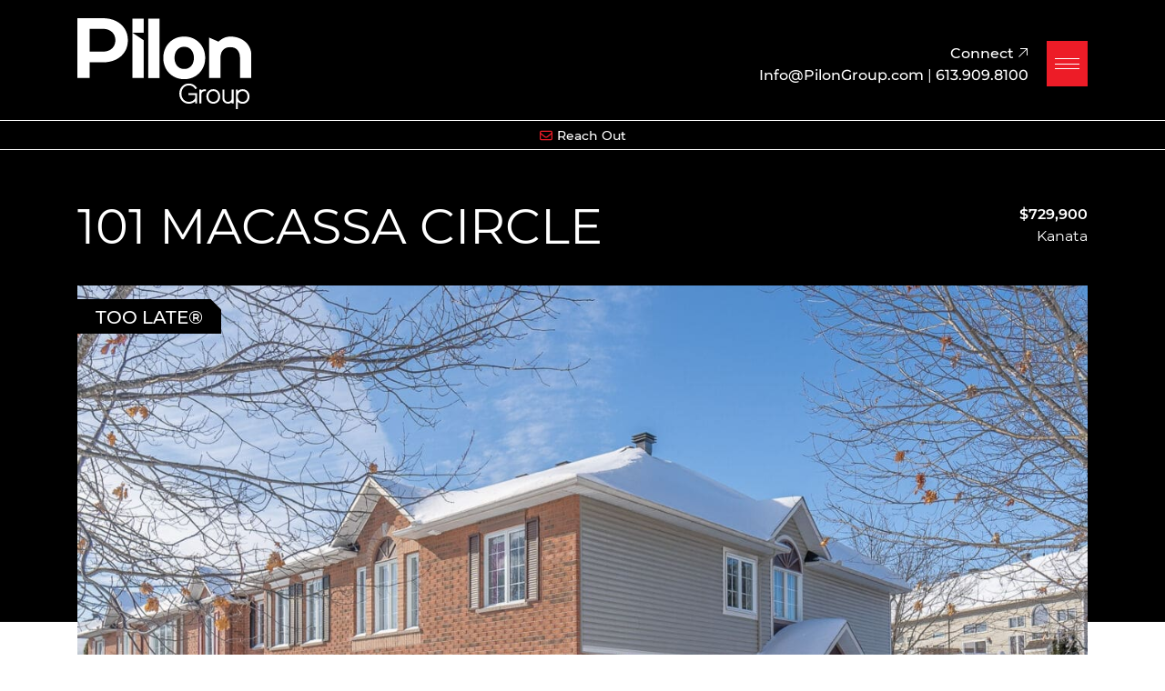

--- FILE ---
content_type: text/html; charset=UTF-8
request_url: https://www.pilongroup.com/listings/101-macassa-circle/
body_size: 24967
content:
<!doctype html>
<html lang="en-US">
<head>
	<meta charset="UTF-8">
<script type="text/javascript">
/* <![CDATA[ */
var gform;gform||(document.addEventListener("gform_main_scripts_loaded",function(){gform.scriptsLoaded=!0}),document.addEventListener("gform/theme/scripts_loaded",function(){gform.themeScriptsLoaded=!0}),window.addEventListener("DOMContentLoaded",function(){gform.domLoaded=!0}),gform={domLoaded:!1,scriptsLoaded:!1,themeScriptsLoaded:!1,isFormEditor:()=>"function"==typeof InitializeEditor,callIfLoaded:function(o){return!(!gform.domLoaded||!gform.scriptsLoaded||!gform.themeScriptsLoaded&&!gform.isFormEditor()||(gform.isFormEditor()&&console.warn("The use of gform.initializeOnLoaded() is deprecated in the form editor context and will be removed in Gravity Forms 3.1."),o(),0))},initializeOnLoaded:function(o){gform.callIfLoaded(o)||(document.addEventListener("gform_main_scripts_loaded",()=>{gform.scriptsLoaded=!0,gform.callIfLoaded(o)}),document.addEventListener("gform/theme/scripts_loaded",()=>{gform.themeScriptsLoaded=!0,gform.callIfLoaded(o)}),window.addEventListener("DOMContentLoaded",()=>{gform.domLoaded=!0,gform.callIfLoaded(o)}))},hooks:{action:{},filter:{}},addAction:function(o,r,e,t){gform.addHook("action",o,r,e,t)},addFilter:function(o,r,e,t){gform.addHook("filter",o,r,e,t)},doAction:function(o){gform.doHook("action",o,arguments)},applyFilters:function(o){return gform.doHook("filter",o,arguments)},removeAction:function(o,r){gform.removeHook("action",o,r)},removeFilter:function(o,r,e){gform.removeHook("filter",o,r,e)},addHook:function(o,r,e,t,n){null==gform.hooks[o][r]&&(gform.hooks[o][r]=[]);var d=gform.hooks[o][r];null==n&&(n=r+"_"+d.length),gform.hooks[o][r].push({tag:n,callable:e,priority:t=null==t?10:t})},doHook:function(r,o,e){var t;if(e=Array.prototype.slice.call(e,1),null!=gform.hooks[r][o]&&((o=gform.hooks[r][o]).sort(function(o,r){return o.priority-r.priority}),o.forEach(function(o){"function"!=typeof(t=o.callable)&&(t=window[t]),"action"==r?t.apply(null,e):e[0]=t.apply(null,e)})),"filter"==r)return e[0]},removeHook:function(o,r,t,n){var e;null!=gform.hooks[o][r]&&(e=(e=gform.hooks[o][r]).filter(function(o,r,e){return!!(null!=n&&n!=o.tag||null!=t&&t!=o.priority)}),gform.hooks[o][r]=e)}});
/* ]]> */
</script>

	<meta name="viewport" content="width=device-width, initial-scale=1">
	<link rel="profile" href="http://gmpg.org/xfn/11">
	<link rel="pingback" href="https://www.pilongroup.com/xmlrpc.php">
	<meta name='robots' content='index, follow, max-image-preview:large, max-snippet:-1, max-video-preview:-1' />

	<!-- This site is optimized with the Yoast SEO plugin v26.7 - https://yoast.com/wordpress/plugins/seo/ -->
	<title>Ottawa | Kanata Lakes Townhouse For Sale | 101 Macassa Circle</title>
	<meta name="description" content="RARELY OFFERED!! This is the ONE you have been waiting for! Welcome to 101 Macassa Circle in highly desirable Kanata Lakes." />
	<link rel="canonical" href="https://www.pilongroup.com/listings/101-macassa-circle/" />
	<meta property="og:locale" content="en_US" />
	<meta property="og:type" content="article" />
	<meta property="og:title" content="Ottawa | Kanata Lakes Townhouse For Sale | 101 Macassa Circle" />
	<meta property="og:description" content="RARELY OFFERED!! This is the ONE you have been waiting for! Welcome to 101 Macassa Circle in highly desirable Kanata Lakes." />
	<meta property="og:url" content="https://www.pilongroup.com/listings/101-macassa-circle/" />
	<meta property="og:site_name" content="Pilon Group" />
	<meta property="og:image" content="https://www.pilongroup.com/wp-content/uploads/2024/07/101-MacAssa-Cir-JAN-28-2022-1.jpg" />
	<meta property="og:image:width" content="2000" />
	<meta property="og:image:height" content="1333" />
	<meta property="og:image:type" content="image/jpeg" />
	<meta name="twitter:card" content="summary_large_image" />
	<meta name="twitter:label1" content="Est. reading time" />
	<meta name="twitter:data1" content="1 minute" />
	<script type="application/ld+json" class="yoast-schema-graph">{"@context":"https://schema.org","@graph":[{"@type":"WebPage","@id":"https://www.pilongroup.com/listings/101-macassa-circle/","url":"https://www.pilongroup.com/listings/101-macassa-circle/","name":"Ottawa | Kanata Lakes Townhouse For Sale | 101 Macassa Circle","isPartOf":{"@id":"https://www.pilongroup.com/#website"},"primaryImageOfPage":{"@id":"https://www.pilongroup.com/listings/101-macassa-circle/#primaryimage"},"image":{"@id":"https://www.pilongroup.com/listings/101-macassa-circle/#primaryimage"},"thumbnailUrl":"https://www.pilongroup.com/wp-content/uploads/2024/07/101-MacAssa-Cir-JAN-28-2022-1.jpg","datePublished":"2022-01-31T19:43:42+00:00","description":"RARELY OFFERED!! This is the ONE you have been waiting for! Welcome to 101 Macassa Circle in highly desirable Kanata Lakes.","breadcrumb":{"@id":"https://www.pilongroup.com/listings/101-macassa-circle/#breadcrumb"},"inLanguage":"en-US","potentialAction":[{"@type":"ReadAction","target":["https://www.pilongroup.com/listings/101-macassa-circle/"]}]},{"@type":"ImageObject","inLanguage":"en-US","@id":"https://www.pilongroup.com/listings/101-macassa-circle/#primaryimage","url":"https://www.pilongroup.com/wp-content/uploads/2024/07/101-MacAssa-Cir-JAN-28-2022-1.jpg","contentUrl":"https://www.pilongroup.com/wp-content/uploads/2024/07/101-MacAssa-Cir-JAN-28-2022-1.jpg","width":2000,"height":1333},{"@type":"BreadcrumbList","@id":"https://www.pilongroup.com/listings/101-macassa-circle/#breadcrumb","itemListElement":[{"@type":"ListItem","position":1,"name":"Home","item":"https://www.pilongroup.com/"},{"@type":"ListItem","position":2,"name":"101 MACASSA CIRCLE"}]},{"@type":"WebSite","@id":"https://www.pilongroup.com/#website","url":"https://www.pilongroup.com/","name":"Pilon Group","description":"","potentialAction":[{"@type":"SearchAction","target":{"@type":"EntryPoint","urlTemplate":"https://www.pilongroup.com/?s={search_term_string}"},"query-input":{"@type":"PropertyValueSpecification","valueRequired":true,"valueName":"search_term_string"}}],"inLanguage":"en-US"}]}</script>
	<!-- / Yoast SEO plugin. -->


<link rel='dns-prefetch' href='//maps.googleapis.com' />
<link rel='dns-prefetch' href='//cdn.jsdelivr.net' />
<link rel='dns-prefetch' href='//kit.fontawesome.com' />
<link rel='dns-prefetch' href='//sdk.hoodq.com' />
<link rel="alternate" type="application/rss+xml" title="Pilon Group &raquo; Feed" href="https://www.pilongroup.com/feed/" />
<link rel="alternate" type="application/rss+xml" title="Pilon Group &raquo; Comments Feed" href="https://www.pilongroup.com/comments/feed/" />
<link rel="alternate" title="oEmbed (JSON)" type="application/json+oembed" href="https://www.pilongroup.com/wp-json/oembed/1.0/embed?url=https%3A%2F%2Fwww.pilongroup.com%2Flistings%2F101-macassa-circle%2F" />
<link rel="alternate" title="oEmbed (XML)" type="text/xml+oembed" href="https://www.pilongroup.com/wp-json/oembed/1.0/embed?url=https%3A%2F%2Fwww.pilongroup.com%2Flistings%2F101-macassa-circle%2F&#038;format=xml" />
<style id='wp-img-auto-sizes-contain-inline-css' type='text/css'>
img:is([sizes=auto i],[sizes^="auto," i]){contain-intrinsic-size:3000px 1500px}
/*# sourceURL=wp-img-auto-sizes-contain-inline-css */
</style>
<link rel='stylesheet' id='sbi_styles-css' href='https://www.pilongroup.com/wp-content/plugins/instagram-feed/css/sbi-styles.min.css?ver=6.10.0' type='text/css' media='all' />
<style id='wp-emoji-styles-inline-css' type='text/css'>

	img.wp-smiley, img.emoji {
		display: inline !important;
		border: none !important;
		box-shadow: none !important;
		height: 1em !important;
		width: 1em !important;
		margin: 0 0.07em !important;
		vertical-align: -0.1em !important;
		background: none !important;
		padding: 0 !important;
	}
/*# sourceURL=wp-emoji-styles-inline-css */
</style>
<style id='wp-block-library-inline-css' type='text/css'>
:root{--wp-block-synced-color:#7a00df;--wp-block-synced-color--rgb:122,0,223;--wp-bound-block-color:var(--wp-block-synced-color);--wp-editor-canvas-background:#ddd;--wp-admin-theme-color:#007cba;--wp-admin-theme-color--rgb:0,124,186;--wp-admin-theme-color-darker-10:#006ba1;--wp-admin-theme-color-darker-10--rgb:0,107,160.5;--wp-admin-theme-color-darker-20:#005a87;--wp-admin-theme-color-darker-20--rgb:0,90,135;--wp-admin-border-width-focus:2px}@media (min-resolution:192dpi){:root{--wp-admin-border-width-focus:1.5px}}.wp-element-button{cursor:pointer}:root .has-very-light-gray-background-color{background-color:#eee}:root .has-very-dark-gray-background-color{background-color:#313131}:root .has-very-light-gray-color{color:#eee}:root .has-very-dark-gray-color{color:#313131}:root .has-vivid-green-cyan-to-vivid-cyan-blue-gradient-background{background:linear-gradient(135deg,#00d084,#0693e3)}:root .has-purple-crush-gradient-background{background:linear-gradient(135deg,#34e2e4,#4721fb 50%,#ab1dfe)}:root .has-hazy-dawn-gradient-background{background:linear-gradient(135deg,#faaca8,#dad0ec)}:root .has-subdued-olive-gradient-background{background:linear-gradient(135deg,#fafae1,#67a671)}:root .has-atomic-cream-gradient-background{background:linear-gradient(135deg,#fdd79a,#004a59)}:root .has-nightshade-gradient-background{background:linear-gradient(135deg,#330968,#31cdcf)}:root .has-midnight-gradient-background{background:linear-gradient(135deg,#020381,#2874fc)}:root{--wp--preset--font-size--normal:16px;--wp--preset--font-size--huge:42px}.has-regular-font-size{font-size:1em}.has-larger-font-size{font-size:2.625em}.has-normal-font-size{font-size:var(--wp--preset--font-size--normal)}.has-huge-font-size{font-size:var(--wp--preset--font-size--huge)}.has-text-align-center{text-align:center}.has-text-align-left{text-align:left}.has-text-align-right{text-align:right}.has-fit-text{white-space:nowrap!important}#end-resizable-editor-section{display:none}.aligncenter{clear:both}.items-justified-left{justify-content:flex-start}.items-justified-center{justify-content:center}.items-justified-right{justify-content:flex-end}.items-justified-space-between{justify-content:space-between}.screen-reader-text{border:0;clip-path:inset(50%);height:1px;margin:-1px;overflow:hidden;padding:0;position:absolute;width:1px;word-wrap:normal!important}.screen-reader-text:focus{background-color:#ddd;clip-path:none;color:#444;display:block;font-size:1em;height:auto;left:5px;line-height:normal;padding:15px 23px 14px;text-decoration:none;top:5px;width:auto;z-index:100000}html :where(.has-border-color){border-style:solid}html :where([style*=border-top-color]){border-top-style:solid}html :where([style*=border-right-color]){border-right-style:solid}html :where([style*=border-bottom-color]){border-bottom-style:solid}html :where([style*=border-left-color]){border-left-style:solid}html :where([style*=border-width]){border-style:solid}html :where([style*=border-top-width]){border-top-style:solid}html :where([style*=border-right-width]){border-right-style:solid}html :where([style*=border-bottom-width]){border-bottom-style:solid}html :where([style*=border-left-width]){border-left-style:solid}html :where(img[class*=wp-image-]){height:auto;max-width:100%}:where(figure){margin:0 0 1em}html :where(.is-position-sticky){--wp-admin--admin-bar--position-offset:var(--wp-admin--admin-bar--height,0px)}@media screen and (max-width:600px){html :where(.is-position-sticky){--wp-admin--admin-bar--position-offset:0px}}

/*# sourceURL=wp-block-library-inline-css */
</style><style id='global-styles-inline-css' type='text/css'>
:root{--wp--preset--aspect-ratio--square: 1;--wp--preset--aspect-ratio--4-3: 4/3;--wp--preset--aspect-ratio--3-4: 3/4;--wp--preset--aspect-ratio--3-2: 3/2;--wp--preset--aspect-ratio--2-3: 2/3;--wp--preset--aspect-ratio--16-9: 16/9;--wp--preset--aspect-ratio--9-16: 9/16;--wp--preset--color--black: #000000;--wp--preset--color--cyan-bluish-gray: #abb8c3;--wp--preset--color--white: #ffffff;--wp--preset--color--pale-pink: #f78da7;--wp--preset--color--vivid-red: #cf2e2e;--wp--preset--color--luminous-vivid-orange: #ff6900;--wp--preset--color--luminous-vivid-amber: #fcb900;--wp--preset--color--light-green-cyan: #7bdcb5;--wp--preset--color--vivid-green-cyan: #00d084;--wp--preset--color--pale-cyan-blue: #8ed1fc;--wp--preset--color--vivid-cyan-blue: #0693e3;--wp--preset--color--vivid-purple: #9b51e0;--wp--preset--gradient--vivid-cyan-blue-to-vivid-purple: linear-gradient(135deg,rgb(6,147,227) 0%,rgb(155,81,224) 100%);--wp--preset--gradient--light-green-cyan-to-vivid-green-cyan: linear-gradient(135deg,rgb(122,220,180) 0%,rgb(0,208,130) 100%);--wp--preset--gradient--luminous-vivid-amber-to-luminous-vivid-orange: linear-gradient(135deg,rgb(252,185,0) 0%,rgb(255,105,0) 100%);--wp--preset--gradient--luminous-vivid-orange-to-vivid-red: linear-gradient(135deg,rgb(255,105,0) 0%,rgb(207,46,46) 100%);--wp--preset--gradient--very-light-gray-to-cyan-bluish-gray: linear-gradient(135deg,rgb(238,238,238) 0%,rgb(169,184,195) 100%);--wp--preset--gradient--cool-to-warm-spectrum: linear-gradient(135deg,rgb(74,234,220) 0%,rgb(151,120,209) 20%,rgb(207,42,186) 40%,rgb(238,44,130) 60%,rgb(251,105,98) 80%,rgb(254,248,76) 100%);--wp--preset--gradient--blush-light-purple: linear-gradient(135deg,rgb(255,206,236) 0%,rgb(152,150,240) 100%);--wp--preset--gradient--blush-bordeaux: linear-gradient(135deg,rgb(254,205,165) 0%,rgb(254,45,45) 50%,rgb(107,0,62) 100%);--wp--preset--gradient--luminous-dusk: linear-gradient(135deg,rgb(255,203,112) 0%,rgb(199,81,192) 50%,rgb(65,88,208) 100%);--wp--preset--gradient--pale-ocean: linear-gradient(135deg,rgb(255,245,203) 0%,rgb(182,227,212) 50%,rgb(51,167,181) 100%);--wp--preset--gradient--electric-grass: linear-gradient(135deg,rgb(202,248,128) 0%,rgb(113,206,126) 100%);--wp--preset--gradient--midnight: linear-gradient(135deg,rgb(2,3,129) 0%,rgb(40,116,252) 100%);--wp--preset--font-size--small: 13px;--wp--preset--font-size--medium: 20px;--wp--preset--font-size--large: 36px;--wp--preset--font-size--x-large: 42px;--wp--preset--spacing--20: 0.44rem;--wp--preset--spacing--30: 0.67rem;--wp--preset--spacing--40: 1rem;--wp--preset--spacing--50: 1.5rem;--wp--preset--spacing--60: 2.25rem;--wp--preset--spacing--70: 3.38rem;--wp--preset--spacing--80: 5.06rem;--wp--preset--shadow--natural: 6px 6px 9px rgba(0, 0, 0, 0.2);--wp--preset--shadow--deep: 12px 12px 50px rgba(0, 0, 0, 0.4);--wp--preset--shadow--sharp: 6px 6px 0px rgba(0, 0, 0, 0.2);--wp--preset--shadow--outlined: 6px 6px 0px -3px rgb(255, 255, 255), 6px 6px rgb(0, 0, 0);--wp--preset--shadow--crisp: 6px 6px 0px rgb(0, 0, 0);}:where(.is-layout-flex){gap: 0.5em;}:where(.is-layout-grid){gap: 0.5em;}body .is-layout-flex{display: flex;}.is-layout-flex{flex-wrap: wrap;align-items: center;}.is-layout-flex > :is(*, div){margin: 0;}body .is-layout-grid{display: grid;}.is-layout-grid > :is(*, div){margin: 0;}:where(.wp-block-columns.is-layout-flex){gap: 2em;}:where(.wp-block-columns.is-layout-grid){gap: 2em;}:where(.wp-block-post-template.is-layout-flex){gap: 1.25em;}:where(.wp-block-post-template.is-layout-grid){gap: 1.25em;}.has-black-color{color: var(--wp--preset--color--black) !important;}.has-cyan-bluish-gray-color{color: var(--wp--preset--color--cyan-bluish-gray) !important;}.has-white-color{color: var(--wp--preset--color--white) !important;}.has-pale-pink-color{color: var(--wp--preset--color--pale-pink) !important;}.has-vivid-red-color{color: var(--wp--preset--color--vivid-red) !important;}.has-luminous-vivid-orange-color{color: var(--wp--preset--color--luminous-vivid-orange) !important;}.has-luminous-vivid-amber-color{color: var(--wp--preset--color--luminous-vivid-amber) !important;}.has-light-green-cyan-color{color: var(--wp--preset--color--light-green-cyan) !important;}.has-vivid-green-cyan-color{color: var(--wp--preset--color--vivid-green-cyan) !important;}.has-pale-cyan-blue-color{color: var(--wp--preset--color--pale-cyan-blue) !important;}.has-vivid-cyan-blue-color{color: var(--wp--preset--color--vivid-cyan-blue) !important;}.has-vivid-purple-color{color: var(--wp--preset--color--vivid-purple) !important;}.has-black-background-color{background-color: var(--wp--preset--color--black) !important;}.has-cyan-bluish-gray-background-color{background-color: var(--wp--preset--color--cyan-bluish-gray) !important;}.has-white-background-color{background-color: var(--wp--preset--color--white) !important;}.has-pale-pink-background-color{background-color: var(--wp--preset--color--pale-pink) !important;}.has-vivid-red-background-color{background-color: var(--wp--preset--color--vivid-red) !important;}.has-luminous-vivid-orange-background-color{background-color: var(--wp--preset--color--luminous-vivid-orange) !important;}.has-luminous-vivid-amber-background-color{background-color: var(--wp--preset--color--luminous-vivid-amber) !important;}.has-light-green-cyan-background-color{background-color: var(--wp--preset--color--light-green-cyan) !important;}.has-vivid-green-cyan-background-color{background-color: var(--wp--preset--color--vivid-green-cyan) !important;}.has-pale-cyan-blue-background-color{background-color: var(--wp--preset--color--pale-cyan-blue) !important;}.has-vivid-cyan-blue-background-color{background-color: var(--wp--preset--color--vivid-cyan-blue) !important;}.has-vivid-purple-background-color{background-color: var(--wp--preset--color--vivid-purple) !important;}.has-black-border-color{border-color: var(--wp--preset--color--black) !important;}.has-cyan-bluish-gray-border-color{border-color: var(--wp--preset--color--cyan-bluish-gray) !important;}.has-white-border-color{border-color: var(--wp--preset--color--white) !important;}.has-pale-pink-border-color{border-color: var(--wp--preset--color--pale-pink) !important;}.has-vivid-red-border-color{border-color: var(--wp--preset--color--vivid-red) !important;}.has-luminous-vivid-orange-border-color{border-color: var(--wp--preset--color--luminous-vivid-orange) !important;}.has-luminous-vivid-amber-border-color{border-color: var(--wp--preset--color--luminous-vivid-amber) !important;}.has-light-green-cyan-border-color{border-color: var(--wp--preset--color--light-green-cyan) !important;}.has-vivid-green-cyan-border-color{border-color: var(--wp--preset--color--vivid-green-cyan) !important;}.has-pale-cyan-blue-border-color{border-color: var(--wp--preset--color--pale-cyan-blue) !important;}.has-vivid-cyan-blue-border-color{border-color: var(--wp--preset--color--vivid-cyan-blue) !important;}.has-vivid-purple-border-color{border-color: var(--wp--preset--color--vivid-purple) !important;}.has-vivid-cyan-blue-to-vivid-purple-gradient-background{background: var(--wp--preset--gradient--vivid-cyan-blue-to-vivid-purple) !important;}.has-light-green-cyan-to-vivid-green-cyan-gradient-background{background: var(--wp--preset--gradient--light-green-cyan-to-vivid-green-cyan) !important;}.has-luminous-vivid-amber-to-luminous-vivid-orange-gradient-background{background: var(--wp--preset--gradient--luminous-vivid-amber-to-luminous-vivid-orange) !important;}.has-luminous-vivid-orange-to-vivid-red-gradient-background{background: var(--wp--preset--gradient--luminous-vivid-orange-to-vivid-red) !important;}.has-very-light-gray-to-cyan-bluish-gray-gradient-background{background: var(--wp--preset--gradient--very-light-gray-to-cyan-bluish-gray) !important;}.has-cool-to-warm-spectrum-gradient-background{background: var(--wp--preset--gradient--cool-to-warm-spectrum) !important;}.has-blush-light-purple-gradient-background{background: var(--wp--preset--gradient--blush-light-purple) !important;}.has-blush-bordeaux-gradient-background{background: var(--wp--preset--gradient--blush-bordeaux) !important;}.has-luminous-dusk-gradient-background{background: var(--wp--preset--gradient--luminous-dusk) !important;}.has-pale-ocean-gradient-background{background: var(--wp--preset--gradient--pale-ocean) !important;}.has-electric-grass-gradient-background{background: var(--wp--preset--gradient--electric-grass) !important;}.has-midnight-gradient-background{background: var(--wp--preset--gradient--midnight) !important;}.has-small-font-size{font-size: var(--wp--preset--font-size--small) !important;}.has-medium-font-size{font-size: var(--wp--preset--font-size--medium) !important;}.has-large-font-size{font-size: var(--wp--preset--font-size--large) !important;}.has-x-large-font-size{font-size: var(--wp--preset--font-size--x-large) !important;}
/*# sourceURL=global-styles-inline-css */
</style>

<style id='classic-theme-styles-inline-css' type='text/css'>
/*! This file is auto-generated */
.wp-block-button__link{color:#fff;background-color:#32373c;border-radius:9999px;box-shadow:none;text-decoration:none;padding:calc(.667em + 2px) calc(1.333em + 2px);font-size:1.125em}.wp-block-file__button{background:#32373c;color:#fff;text-decoration:none}
/*# sourceURL=/wp-includes/css/classic-themes.min.css */
</style>
<link rel='stylesheet' id='art-flexible-lead-pages-css' href='https://www.pilongroup.com/wp-content/plugins/art-flexible-lead-pages/public/css/art-flexible-lead-pages-public.css?ver=1.0.0' type='text/css' media='all' />
<link rel='stylesheet' id='bootstrap_css-css' href='//cdn.jsdelivr.net/npm/bootstrap@5.0.2/dist/css/bootstrap.min.css' type='text/css' media='all' />
<link rel='stylesheet' id='theme_style-css' href='https://www.pilongroup.com/wp-content/themes/pilon-theme/css/main.css?ver=6.9' type='text/css' media='all' />
<link rel='stylesheet' id='slick_css-css' href='//cdn.jsdelivr.net/npm/slick-carousel@1.8.1/slick/slick.css' type='text/css' media='all' />
<link rel='stylesheet' id='fancybox_css-css' href='//cdn.jsdelivr.net/npm/@fancyapps/ui/dist/fancybox.css' type='text/css' media='all' />
<script type="text/javascript" src="https://www.pilongroup.com/wp-includes/js/jquery/jquery.min.js?ver=3.7.1" id="jquery-core-js"></script>
<script type="text/javascript" src="https://www.pilongroup.com/wp-includes/js/jquery/jquery-migrate.min.js?ver=3.4.1" id="jquery-migrate-js"></script>
<script type="text/javascript" src="https://www.pilongroup.com/wp-content/plugins/art-flexible-lead-pages/public/js/art-flexible-lead-pages-public.js?ver=1.0.0" id="art-flexible-lead-pages-js"></script>
<script type="text/javascript" src="//cdn.jsdelivr.net/npm/@fancyapps/ui@4.0/dist/fancybox.umd.js" id="fancybox_js-js" async="async" data-wp-strategy="async"></script>
<script type="text/javascript" src="https://www.pilongroup.com/wp-content/themes/pilon-theme/js/jquery.twentytwenty.js" id="twentytwenty_js-js"></script>
<script type="text/javascript" src="https://www.pilongroup.com/wp-content/themes/pilon-theme/js/jquery.event.move.js" id="eventmove_js-js" async="async" data-wp-strategy="async"></script>
<script type="text/javascript" src="//kit.fontawesome.com/f75b4320f4.js" id="fa_js-js" async="async" data-wp-strategy="async"></script>
<script type="text/javascript" src="//sdk.hoodq.com/hq-sdk-v2.js?key=wWoN4Wy0M42FwaFNEJseI82n3I84erBa6J3nYDBz&amp;cb=initSDK&amp;libs=ah" id="hoodq_js-js" async="async" data-wp-strategy="async"></script>
<link rel="https://api.w.org/" href="https://www.pilongroup.com/wp-json/" /><link rel="alternate" title="JSON" type="application/json" href="https://www.pilongroup.com/wp-json/wp/v2/listing/8246" /><link rel="EditURI" type="application/rsd+xml" title="RSD" href="https://www.pilongroup.com/xmlrpc.php?rsd" />
<meta name="generator" content="WordPress 6.9" />
<link rel='shortlink' href='https://www.pilongroup.com/?p=8246' />
<!-- HFCM by 99 Robots - Snippet # 2: FUB Pixel -->
<!-- begin Widget Tracker Code -->
<script>
(function(w,i,d,g,e,t){w["WidgetTrackerObject"]=g;(w[g]=w[g]||function()
{(w[g].q=w[g].q||[]).push(arguments);}),(w[g].ds=1*new Date());(e="script"),
(t=d.createElement(e)),(e=d.getElementsByTagName(e)[0]);t.async=1;t.src=i;
e.parentNode.insertBefore(t,e);})
(window,"https://widgetbe.com/agent",document,"widgetTracker");
window.widgetTracker("create", "WT-RLLPFMCB");
window.widgetTracker("send", "pageview");
</script>
<!-- end Widget Tracker Code -->
<!-- /end HFCM by 99 Robots -->
<!-- HFCM by 99 Robots - Snippet # 3: Header - GTM -->
<!-- Google Tag Manager -->
<script>(function(w,d,s,l,i){w[l]=w[l]||[];w[l].push({'gtm.start':
new Date().getTime(),event:'gtm.js'});var f=d.getElementsByTagName(s)[0],
j=d.createElement(s),dl=l!='dataLayer'?'&l='+l:'';j.async=true;j.src=
'https://www.googletagmanager.com/gtm.js?id='+i+dl;f.parentNode.insertBefore(j,f);
})(window,document,'script','dataLayer','GTM-PXT55WNK');</script>
<!-- End Google Tag Manager -->
<!-- /end HFCM by 99 Robots -->
<!-- HFCM by 99 Robots - Snippet # 6: AHREFS -->
<script src="https://analytics.ahrefs.com/analytics.js" data-key="DyN2Cmnqre5bZicu0D1CCw" async></script>
<!-- /end HFCM by 99 Robots -->
<link rel="icon" href="https://www.pilongroup.com/wp-content/uploads/2024/05/cropped-Fav-Icon-32x32.png" sizes="32x32" />
<link rel="icon" href="https://www.pilongroup.com/wp-content/uploads/2024/05/cropped-Fav-Icon-192x192.png" sizes="192x192" />
<link rel="apple-touch-icon" href="https://www.pilongroup.com/wp-content/uploads/2024/05/cropped-Fav-Icon-180x180.png" />
<meta name="msapplication-TileImage" content="https://www.pilongroup.com/wp-content/uploads/2024/05/cropped-Fav-Icon-270x270.png" />
<link rel='stylesheet' id='gform_basic-css' href='https://www.pilongroup.com/wp-content/plugins/gravityforms/assets/css/dist/basic.min.css?ver=2.9.25' type='text/css' media='all' />
<link rel='stylesheet' id='gform_theme_components-css' href='https://www.pilongroup.com/wp-content/plugins/gravityforms/assets/css/dist/theme-components.min.css?ver=2.9.25' type='text/css' media='all' />
<link rel='stylesheet' id='gform_theme-css' href='https://www.pilongroup.com/wp-content/plugins/gravityforms/assets/css/dist/theme.min.css?ver=2.9.25' type='text/css' media='all' />
</head>

<body class="wp-singular listing-template-default single single-listing postid-8246 wp-theme-pilon-theme">
<div id="page" class="site">
	<a class="skip-link visually-hidden visually-hidden-focusable" href="#content">Skip to content</a>

	<header id="masthead" class="site-header">
		<div class="container animate fadedown">
			<div class="site-header-inner row align-items-center">
				<div class="header-logo col-5">
					<a href="https://www.pilongroup.com">
						<img width="347" height="181" src="https://www.pilongroup.com/wp-content/uploads/2024/05/Pilon-Group-Logo_full-white.svg" class="attachment-medium size-medium" alt="Pilon Group Logo" fetchpriority="high" rel="preload" decoding="async" />						<span class="visually-hidden">Pilon Group</span>
					</a>
				</div>
				<div class="header-right col-7 text-end d-flex align-items-center justify-content-end">
					<div class="header-links small">
												<div class="cta-link">
														<a href="#" role="button" data-bs-toggle="modal" data-bs-target="#cta-modal" id="header-cta-btn" class="cta-trigger">Connect <i class="fa-sharp fa-light fa-arrow-up-right" aria-hidden="true"></i></a>
													</div>
						
												<div class="header-contact white-text">
														<a href="mailto:Info@PilonGroup.com" class="">
								<span class="d-none d-md-inline-block">Info@PilonGroup.com</span>
								<span class="d-inline-block d-md-none">Email</span>
							</a>
														<span class="delim"> | </span>														<a href="tel:613.909.8100" class="">
								<span class="d-none d-md-inline-block">613.909.8100</span>
								<span class="d-inline-block d-md-none">Call</span>
							</a>
													</div>
											</div>

					<div class="nav-btn ms-3">
						<button class="navbar-toggler" role="button" data-bs-toggle="modal" data-bs-target="#nav-modal" aria-controls="nav-modal" aria-label="Toggle navigation">
							<span class="menu-bar"></span>
							<span class="menu-bar"></span>
							<span class="menu-bar"></span>
						</button>
					</div>
				</div>
			</div>
		</div>
				<div class="list-sticky black-bg tiny text-center">
			<div class="container animate fadein">
													<span class="list-jump"><a href="#list-form" class="scroll"><i class="far fa-envelope primary-text me-1" aria-hidden="true"></i>Reach Out</a></span>
							</div>
		</div>
			</header><!-- #masthead -->

	<div class="modal nav-modal fade" id="nav-modal" tabindex="-1" role="dialog" aria-hidden="true">
		<div class="modal-dialog">
			<div class="modal-content">
				<a class="btn-close d-flex d-lg-none" role="button" data-bs-dismiss="modal" aria-label="Close Navigation"><img src="https://www.pilongroup.com/wp-content/themes/pilon-theme/images/exit.svg" width="25" alt="" /></a>
				<div class="nav-wrap black-bg">
					<div class="nav-brand fadein slowfade d2"><img width="100" height="119" src="https://www.pilongroup.com/wp-content/uploads/2024/05/Pilon-Group-Logo_p-icon-white.svg" class="attachment-full size-full" alt="" decoding="async" /></div>
					<div class="nav-swipe"></div>
					<div class="nav-wrap-inner row">
						<div class="nav-meta d-flex align-items-end justify-content-center black-bg col-xl-4 col-lg-5">
							<img width="1000" height="1428" src="https://www.pilongroup.com/wp-content/smush-avif/2024/05/Menu.jpg.avif" class="object-cover banner-img" alt="" decoding="async" srcset="https://www.pilongroup.com/wp-content/smush-avif/2024/05/Menu.jpg.avif 1000w, https://www.pilongroup.com/wp-content/smush-avif/2024/05/Menu-350x500.jpg.avif 350w, https://www.pilongroup.com/wp-content/smush-avif/2024/05/Menu-924x1320.jpg.avif 924w" sizes="(max-width: 1000px) 100vw, 1000px" data-smush-avif-fallback="{&quot;src&quot;:&quot;https:\/\/www.pilongroup.com\/wp-content\/uploads\/2024\/05\/Menu.jpg&quot;,&quot;srcset&quot;:&quot;https:\/\/www.pilongroup.com\/wp-content\/uploads\/2024\/05\/Menu.jpg 1000w, https:\/\/www.pilongroup.com\/wp-content\/uploads\/2024\/05\/Menu-350x500.jpg 350w, https:\/\/www.pilongroup.com\/wp-content\/uploads\/2024\/05\/Menu-924x1320.jpg 924w&quot;}" />							<a class="btn-close d-none d-lg-flex" role="button" data-bs-dismiss="modal" aria-label="Close Navigation"><img src="https://www.pilongroup.com/wp-content/themes/pilon-theme/images/exit.svg" width="25" alt="" /></a>
							<div class="fadein">
								<div class="nav-logo"><a href="https://www.pilongroup.com"><img width="347" height="181" src="https://www.pilongroup.com/wp-content/uploads/2024/05/Pilon-Group-Logo_full-white.svg" class="attachment-medium size-medium" alt="" decoding="async" /></a></div>
								<div class="nav-contact mt-3">
									<p class="mb-0"><a href="mailto:Info@PilonGroup.com" class="">Info@PilonGroup.com</a></p>									<p class="mb-1"><a href="tel:613.909.8100" class="">613.909.8100</a></p>								</div>
																<div class="nav-social mt-2">
																		<a href="https://www.facebook.com/pilongroup" target="_blank" title="Go to Pilon Group's Facebook"><i class="fab fa-facebook-f" aria-hidden="true"></i></a>
																	<a href="https://instagram.com/pilongroup.remax" target="_blank" title="Go to Pilon Group's Instagram"><i class="fab fa-instagram" aria-hidden="true"></i></a>
																	<a href="https://www.linkedin.com/company/pilon-real-estate-group/?originalSubdomain=ca" target="_blank" title="Go to Pilon Group's LinkedIn"><i class="fab fa-linkedin" aria-hidden="true"></i></a>
																	<a href="https://www.youtube.com/channel/UCai-G8y5hzl2rTU2SEForJA" target="_blank" title="Go to Pilon Group's YouTube"><i class="fab fa-youtube" aria-hidden="true"></i></a>
																</div>
															</div>
						</div>
						<nav class="navbar navbar-expand primary-nav col-xl-8 col-lg-7">
						<div id="main-menu" class="navbarSupportedContent"><ul id="menu-menu-1" class="nav navbar-nav nav-fill main-menu"><li  id="menu-item-1277" class="menu-item menu-item-type-custom menu-item-object-custom menu-item-has-children dropdown nav-item nav-item-1277"><a href="#" class="nav-link  dropdown-toggle" data-bs-toggle="dropdown" aria-haspopup="true" aria-expanded="false">Sell</a>
<ul class="dropdown-menu  depth_0">
	<li  id="menu-item-1299" class="menu-item menu-item-type-post_type menu-item-object-page nav-item nav-item-1299"><a href="https://www.pilongroup.com/sellers/" class="dropdown-item ">Sell With Us</a></li>
	<li  id="menu-item-1286" class="menu-item menu-item-type-post_type menu-item-object-page nav-item nav-item-1286"><a href="https://www.pilongroup.com/book-a-sellers-meeting/" class="dropdown-item ">Book A Seller’s Meeting</a></li>
	<li  id="menu-item-1285" class="menu-item menu-item-type-post_type menu-item-object-page nav-item nav-item-1285"><a href="https://www.pilongroup.com/book-a-home-evaluation/" class="dropdown-item ">Book A Home Evaluation</a></li>
</ul>
</li>
<li  id="menu-item-1278" class="menu-item menu-item-type-custom menu-item-object-custom menu-item-has-children dropdown nav-item nav-item-1278"><a href="#" class="nav-link  dropdown-toggle" data-bs-toggle="dropdown" aria-haspopup="true" aria-expanded="false">Buy</a>
<ul class="dropdown-menu  depth_0">
	<li  id="menu-item-1287" class="menu-item menu-item-type-post_type menu-item-object-page nav-item nav-item-1287"><a href="https://www.pilongroup.com/for-buyers/" class="dropdown-item ">Buy With Us</a></li>
	<li  id="menu-item-1284" class="menu-item menu-item-type-post_type menu-item-object-page nav-item nav-item-1284"><a href="https://www.pilongroup.com/book-a-buyers-meeting/" class="dropdown-item ">Book A Buyer’s Meeting</a></li>
	<li  id="menu-item-1288" class="menu-item menu-item-type-post_type menu-item-object-page nav-item nav-item-1288"><a href="https://www.pilongroup.com/buyer-calculators/" class="dropdown-item ">Buyer Calculators</a></li>
	<li  id="menu-item-1290" class="menu-item menu-item-type-post_type menu-item-object-page nav-item nav-item-1290"><a href="https://www.pilongroup.com/get-listing-alerts/" class="dropdown-item ">Get Listing Alerts</a></li>
</ul>
</li>
<li  id="menu-item-1279" class="menu-item menu-item-type-custom menu-item-object-custom menu-item-has-children dropdown nav-item nav-item-1279"><a href="#" class="nav-link  dropdown-toggle" data-bs-toggle="dropdown" aria-haspopup="true" aria-expanded="false">Relocate</a>
<ul class="dropdown-menu  depth_0">
	<li  id="menu-item-1296" class="menu-item menu-item-type-post_type menu-item-object-page nav-item nav-item-1296"><a href="https://www.pilongroup.com/ottawa-relocation/" class="dropdown-item ">Relocate With Us</a></li>
	<li  id="menu-item-1297" class="menu-item menu-item-type-post_type menu-item-object-page nav-item nav-item-1297"><a href="https://www.pilongroup.com/relocating-consultation-meeting/" class="dropdown-item ">Relocating Consultation Meeting</a></li>
</ul>
</li>
<li  id="menu-item-1280" class="menu-item menu-item-type-custom menu-item-object-custom menu-item-has-children dropdown nav-item nav-item-1280"><a href="#" class="nav-link  dropdown-toggle" data-bs-toggle="dropdown" aria-haspopup="true" aria-expanded="false">Invest</a>
<ul class="dropdown-menu  depth_0">
	<li  id="menu-item-1293" class="menu-item menu-item-type-post_type menu-item-object-page nav-item nav-item-1293"><a href="https://www.pilongroup.com/investors/" class="dropdown-item ">Investing In Ottawa</a></li>
	<li  id="menu-item-1292" class="menu-item menu-item-type-post_type menu-item-object-page nav-item nav-item-1292"><a href="https://www.pilongroup.com/investing-consultation-meeting/" class="dropdown-item ">Investing Consultation Meeting</a></li>
</ul>
</li>
<li  id="menu-item-1553" class="menu-item menu-item-type-custom menu-item-object-custom menu-item-has-children dropdown nav-item nav-item-1553"><a href="#" class="nav-link  dropdown-toggle" data-bs-toggle="dropdown" aria-haspopup="true" aria-expanded="false">Resources</a>
<ul class="dropdown-menu  depth_0">
	<li  id="menu-item-428" class="menu-item menu-item-type-post_type menu-item-object-page current_page_parent nav-item nav-item-428"><a href="https://www.pilongroup.com/blog/" class="dropdown-item active">Blog</a></li>
	<li  id="menu-item-1304" class="menu-item menu-item-type-post_type menu-item-object-page nav-item nav-item-1304"><a href="https://www.pilongroup.com/newsletter-signup/" class="dropdown-item ">Newsletter Signup</a></li>
</ul>
</li>
<li  id="menu-item-1281" class="menu-item menu-item-type-custom menu-item-object-custom menu-item-has-children dropdown nav-item nav-item-1281"><a href="#" class="nav-link  dropdown-toggle" data-bs-toggle="dropdown" aria-haspopup="true" aria-expanded="false">About</a>
<ul class="dropdown-menu  depth_0">
	<li  id="menu-item-1295" class="menu-item menu-item-type-post_type menu-item-object-page nav-item nav-item-1295"><a href="https://www.pilongroup.com/about-us/" class="dropdown-item ">Meet Our Team</a></li>
	<li  id="menu-item-1302" class="menu-item menu-item-type-post_type menu-item-object-page nav-item nav-item-1302"><a href="https://www.pilongroup.com/what-sets-us-apart/" class="dropdown-item ">What Sets Us Apart</a></li>
	<li  id="menu-item-1301" class="menu-item menu-item-type-post_type menu-item-object-page nav-item nav-item-1301"><a href="https://www.pilongroup.com/what-our-clients-are-saying/" class="dropdown-item ">Testimonials</a></li>
	<li  id="menu-item-1303" class="menu-item menu-item-type-post_type menu-item-object-page nav-item nav-item-1303"><a href="https://www.pilongroup.com/contact-us/" class="dropdown-item ">Contact Us</a></li>
	<li  id="menu-item-1291" class="menu-item menu-item-type-post_type menu-item-object-page nav-item nav-item-1291"><a href="https://www.pilongroup.com/in-the-media/" class="dropdown-item ">In The Media</a></li>
	<li  id="menu-item-1294" class="menu-item menu-item-type-post_type menu-item-object-page nav-item nav-item-1294"><a href="https://www.pilongroup.com/join-the-team/" class="dropdown-item ">Join The Team</a></li>
</ul>
</li>
<li  id="menu-item-1282" class="menu-item menu-item-type-custom menu-item-object-custom menu-item-has-children dropdown nav-item nav-item-1282"><a href="#" class="nav-link  dropdown-toggle" data-bs-toggle="dropdown" aria-haspopup="true" aria-expanded="false">Listings</a>
<ul class="dropdown-menu  depth_0">
	<li  id="menu-item-1289" class="menu-item menu-item-type-post_type menu-item-object-page nav-item nav-item-1289"><a href="https://www.pilongroup.com/featured-listings/" class="dropdown-item ">Featured Listings</a></li>
	<li  id="menu-item-1300" class="menu-item menu-item-type-post_type menu-item-object-page nav-item nav-item-1300"><a href="https://www.pilongroup.com/sold-portfolio/" class="dropdown-item ">Sold Portfolio</a></li>
	<li  id="menu-item-1298" class="menu-item menu-item-type-post_type menu-item-object-page nav-item nav-item-1298"><a href="https://www.pilongroup.com/mlssearch/" class="dropdown-item ">Search Listings</a></li>
</ul>
</li>
<li  id="menu-item-1283" class="menu-item menu-item-type-custom menu-item-object-custom menu-item-has-children dropdown nav-item nav-item-1283"><a href="#" class="nav-link  dropdown-toggle" data-bs-toggle="dropdown" aria-haspopup="true" aria-expanded="false">Neighbourhood Guides</a>
<ul class="dropdown-menu  depth_0">
	<li  id="menu-item-1309" class="menu-item menu-item-type-post_type menu-item-object-community nav-item nav-item-1309"><a href="https://www.pilongroup.com/community/centretown-ottawa/" class="dropdown-item ">Centretown Ottawa</a></li>
	<li  id="menu-item-1308" class="menu-item menu-item-type-post_type menu-item-object-community nav-item nav-item-1308"><a href="https://www.pilongroup.com/community/east-ottawa/" class="dropdown-item ">East Ottawa</a></li>
	<li  id="menu-item-1307" class="menu-item menu-item-type-post_type menu-item-object-community nav-item nav-item-1307"><a href="https://www.pilongroup.com/community/south-ottawa/" class="dropdown-item ">South Ottawa</a></li>
	<li  id="menu-item-1306" class="menu-item menu-item-type-post_type menu-item-object-community nav-item nav-item-1306"><a href="https://www.pilongroup.com/community/west-ottawa/" class="dropdown-item ">West Ottawa</a></li>
	<li  id="menu-item-1305" class="menu-item menu-item-type-post_type menu-item-object-community nav-item nav-item-1305"><a href="https://www.pilongroup.com/community/orleans/" class="dropdown-item ">Orléans</a></li>
	<li  id="menu-item-1311" class="menu-item menu-item-type-post_type menu-item-object-page nav-item nav-item-1311"><a href="https://www.pilongroup.com/neighbourhood-guides/" class="dropdown-item ">See All Guides</a></li>
</ul>
</li>
</ul></div>						</nav>
					</div>
				</div>
			</div>
		</div>
	</div>

			<div class="modal cta-modal fade" id="cta-modal" tabindex="-1" role="dialog" aria-labelledby="modal-heading" aria-hidden="true">
			<div class="modal-dialog modal-dialog-centered">
				<div class="modal-content">
					<a class="btn-close" role="button" data-bs-dismiss="modal" aria-label="Close Popup"><img src="https://www.pilongroup.com/wp-content/themes/pilon-theme/images/exit.svg" width="25" alt="" /></a>
					<div class="modal-content-wrap row mx-0">
						<div class="cta-modal-img d-none d-lg-block col-lg-7">
							<img width="1076" height="1320" src="https://www.pilongroup.com/wp-content/smush-avif/2024/05/Connect-PopUp-1076x1320.jpg.avif" class="object-cover" alt="" decoding="async" srcset="https://www.pilongroup.com/wp-content/smush-avif/2024/05/Connect-PopUp-1076x1320.jpg.avif 1076w, https://www.pilongroup.com/wp-content/smush-avif/2024/05/Connect-PopUp-408x500.jpg.avif 408w, https://www.pilongroup.com/wp-content/smush-avif/2024/05/Connect-PopUp.jpg.avif 1670w" sizes="(max-width: 1076px) 100vw, 1076px" data-smush-avif-fallback="{&quot;src&quot;:&quot;https:\/\/www.pilongroup.com\/wp-content\/uploads\/2024\/05\/Connect-PopUp-1076x1320.jpg&quot;,&quot;srcset&quot;:&quot;https:\/\/www.pilongroup.com\/wp-content\/uploads\/2024\/05\/Connect-PopUp-1076x1320.jpg 1076w, https:\/\/www.pilongroup.com\/wp-content\/uploads\/2024\/05\/Connect-PopUp-408x500.jpg 408w, https:\/\/www.pilongroup.com\/wp-content\/uploads\/2024\/05\/Connect-PopUp.jpg 1670w&quot;}" />							<img width="347" height="181" src="https://www.pilongroup.com/wp-content/uploads/2024/05/Pilon-Group-Logo_full-red.svg" class="cta-logo fadeup" alt="" decoding="async" />						</div>
						<div class="cta-modal-content fadein d-flex align-items-center justify-content-center text-center col-lg-5">
							<div>
								<div class="mobile-cta-logo d-block d-lg-none text-center mb-4"><img width="347" height="181" src="https://www.pilongroup.com/wp-content/uploads/2024/05/Pilon-Group-Logo_full-red.svg" class="attachment-medium size-medium" alt="" loading="lazy" decoding="async" /></div>
								<h2 id="modal-heading" class="h5">Your Personal Market Advisors</h2>								<div class="h4"><p>Get the market guidance you need to protect and elevate your real estate experience.</p>
</div>
																<div class="cta-contact small mt-4">
																		<a href="mailto:Info@PilonGroup.com" class=""><i class="far fa-envelope primary-text" aria-hidden="true"></i> Info@PilonGroup.com</a>
																		<span class="delim"> | </span>																		<a href="tel:613.909.8100" class=""><i class="far fa-phone-volume primary-text" aria-hidden="true"></i> 613.909.8100</a>
																	</div>
								
								<div class="mt-4">
                <div class='gf_browser_chrome gform_wrapper gravity-theme gform-theme--no-framework' data-form-theme='gravity-theme' data-form-index='0' id='gform_wrapper_14' >
                        <div class='gform_heading'>
							<p class='gform_required_legend'>&quot;<span class="gfield_required gfield_required_asterisk">*</span>&quot; indicates required fields</p>
                        </div><form method='post' enctype='multipart/form-data' target='gform_ajax_frame_14' id='gform_14'  action='/listings/101-macassa-circle/' data-formid='14' novalidate>
                        <div class='gform-body gform_body'><div id='gform_fields_14' class='gform_fields top_label form_sublabel_below description_below validation_below'><div id="field_14_8" class="gfield gfield--type-honeypot gform_validation_container field_sublabel_below gfield--has-description field_description_below field_validation_below gfield_visibility_visible"  ><label class='gfield_label gform-field-label' for='input_14_8'>Comments</label><div class='ginput_container'><input name='input_8' id='input_14_8' type='text' value='' autocomplete='new-password'/></div><div class='gfield_description' id='gfield_description_14_8'>This field is for validation purposes and should be left unchanged.</div></div><div id="field_14_1" class="gfield gfield--type-text gfield--input-type-text gfield--width-half gfield_contains_required field_sublabel_below gfield--no-description field_description_below field_validation_below gfield_visibility_visible"  ><label class='gfield_label gform-field-label' for='input_14_1'>First Name<span class="gfield_required"><span class="gfield_required gfield_required_asterisk">*</span></span></label><div class='ginput_container ginput_container_text'><input name='input_1' id='input_14_1' type='text' value='' class='large'     aria-required="true" aria-invalid="false"   /></div></div><div id="field_14_7" class="gfield gfield--type-text gfield--input-type-text gfield--width-half gfield_contains_required field_sublabel_below gfield--no-description field_description_below field_validation_below gfield_visibility_visible"  ><label class='gfield_label gform-field-label' for='input_14_7'>Last Name<span class="gfield_required"><span class="gfield_required gfield_required_asterisk">*</span></span></label><div class='ginput_container ginput_container_text'><input name='input_7' id='input_14_7' type='text' value='' class='large'     aria-required="true" aria-invalid="false"   /></div></div><div id="field_14_5" class="gfield gfield--type-email gfield--input-type-email gfield--width-full gfield_contains_required field_sublabel_below gfield--no-description field_description_below field_validation_below gfield_visibility_visible"  ><label class='gfield_label gform-field-label' for='input_14_5'>Email address<span class="gfield_required"><span class="gfield_required gfield_required_asterisk">*</span></span></label><div class='ginput_container ginput_container_email'>
                            <input name='input_5' id='input_14_5' type='email' value='' class='large'    aria-required="true" aria-invalid="false"  />
                        </div></div><div id="field_14_2" class="gfield gfield--type-text gfield--input-type-text gfield--width-full field_sublabel_below gfield--no-description field_description_below field_validation_below gfield_visibility_visible"  ><label class='gfield_label gform-field-label' for='input_14_2'>Phone number</label><div class='ginput_container ginput_container_text'><input name='input_2' id='input_14_2' type='text' value='' class='large'      aria-invalid="false"   /></div></div><div id="field_14_4" class="gfield gfield--type-textarea gfield--input-type-textarea field_sublabel_below gfield--no-description field_description_below field_validation_below gfield_visibility_visible"  ><label class='gfield_label gform-field-label' for='input_14_4'>How can we help?</label><div class='ginput_container ginput_container_textarea'><textarea name='input_4' id='input_14_4' class='textarea small'      aria-invalid="false"   rows='10' cols='50'></textarea></div></div><div id="field_14_6" class="gfield gfield--type-html gfield--input-type-html gfield_html gfield_html_formatted gfield_no_follows_desc field_sublabel_below gfield--no-description field_description_below field_validation_below gfield_visibility_visible"  ><span style="font-size:10px;display:inline-block;margin-top:-10px;">I agree to be contacted by Pilon Group via call, email, and text. To opt out from texts, you can reply, "stop" at any time. To opt out from emails, you can click on the unsubscribe link in the emails. Message and data rates may apply. <a href="https://www.pilongroup.com/privacy-policy/" target="_blank">Privacy Policy</a></span></div></div></div>
        <div class='gform-footer gform_footer top_label'> <button type="submit" id="gform_submit_button_14" class="gform_button button btn btn-primary" onclick="gform.submission.handleButtonClick(this);" data-submission-type="submit">Send To The Pilon Group</button> <input type='hidden' name='gform_ajax' value='form_id=14&amp;title=&amp;description=&amp;tabindex=0&amp;theme=gravity-theme&amp;hash=39e509a608897441093b3269ca055e55' />
            <input type='hidden' class='gform_hidden' name='gform_submission_method' data-js='gform_submission_method_14' value='iframe' />
            <input type='hidden' class='gform_hidden' name='gform_theme' data-js='gform_theme_14' id='gform_theme_14' value='gravity-theme' />
            <input type='hidden' class='gform_hidden' name='gform_style_settings' data-js='gform_style_settings_14' id='gform_style_settings_14' value='' />
            <input type='hidden' class='gform_hidden' name='is_submit_14' value='1' />
            <input type='hidden' class='gform_hidden' name='gform_submit' value='14' />
            
            <input type='hidden' class='gform_hidden' name='gform_unique_id' value='' />
            <input type='hidden' class='gform_hidden' name='state_14' value='WyJbXSIsIjE4ZDMwMzEwMjYzYjA2MGM2YWY1ODA2N2JlOWQxNThkIl0=' />
            <input type='hidden' autocomplete='off' class='gform_hidden' name='gform_target_page_number_14' id='gform_target_page_number_14' value='0' />
            <input type='hidden' autocomplete='off' class='gform_hidden' name='gform_source_page_number_14' id='gform_source_page_number_14' value='1' />
            <input type='hidden' name='gform_field_values' value='' />
            
        </div>
                        </form>
                        </div>
		                <iframe style='display:none;width:0px;height:0px;' src='about:blank' name='gform_ajax_frame_14' id='gform_ajax_frame_14' title='This iframe contains the logic required to handle Ajax powered Gravity Forms.'></iframe>
		                <script type="text/javascript">
/* <![CDATA[ */
 gform.initializeOnLoaded( function() {gformInitSpinner( 14, 'https://www.pilongroup.com/wp-content/plugins/gravityforms/images/spinner.svg', true );jQuery('#gform_ajax_frame_14').on('load',function(){var contents = jQuery(this).contents().find('*').html();var is_postback = contents.indexOf('GF_AJAX_POSTBACK') >= 0;if(!is_postback){return;}var form_content = jQuery(this).contents().find('#gform_wrapper_14');var is_confirmation = jQuery(this).contents().find('#gform_confirmation_wrapper_14').length > 0;var is_redirect = contents.indexOf('gformRedirect(){') >= 0;var is_form = form_content.length > 0 && ! is_redirect && ! is_confirmation;var mt = parseInt(jQuery('html').css('margin-top'), 10) + parseInt(jQuery('body').css('margin-top'), 10) + 100;if(is_form){jQuery('#gform_wrapper_14').html(form_content.html());if(form_content.hasClass('gform_validation_error')){jQuery('#gform_wrapper_14').addClass('gform_validation_error');} else {jQuery('#gform_wrapper_14').removeClass('gform_validation_error');}setTimeout( function() { /* delay the scroll by 50 milliseconds to fix a bug in chrome */  }, 50 );if(window['gformInitDatepicker']) {gformInitDatepicker();}if(window['gformInitPriceFields']) {gformInitPriceFields();}var current_page = jQuery('#gform_source_page_number_14').val();gformInitSpinner( 14, 'https://www.pilongroup.com/wp-content/plugins/gravityforms/images/spinner.svg', true );jQuery(document).trigger('gform_page_loaded', [14, current_page]);window['gf_submitting_14'] = false;}else if(!is_redirect){var confirmation_content = jQuery(this).contents().find('.GF_AJAX_POSTBACK').html();if(!confirmation_content){confirmation_content = contents;}jQuery('#gform_wrapper_14').replaceWith(confirmation_content);jQuery(document).trigger('gform_confirmation_loaded', [14]);window['gf_submitting_14'] = false;wp.a11y.speak(jQuery('#gform_confirmation_message_14').text());}else{jQuery('#gform_14').append(contents);if(window['gformRedirect']) {gformRedirect();}}jQuery(document).trigger("gform_pre_post_render", [{ formId: "14", currentPage: "current_page", abort: function() { this.preventDefault(); } }]);        if (event && event.defaultPrevented) {                return;        }        const gformWrapperDiv = document.getElementById( "gform_wrapper_14" );        if ( gformWrapperDiv ) {            const visibilitySpan = document.createElement( "span" );            visibilitySpan.id = "gform_visibility_test_14";            gformWrapperDiv.insertAdjacentElement( "afterend", visibilitySpan );        }        const visibilityTestDiv = document.getElementById( "gform_visibility_test_14" );        let postRenderFired = false;        function triggerPostRender() {            if ( postRenderFired ) {                return;            }            postRenderFired = true;            gform.core.triggerPostRenderEvents( 14, current_page );            if ( visibilityTestDiv ) {                visibilityTestDiv.parentNode.removeChild( visibilityTestDiv );            }        }        function debounce( func, wait, immediate ) {            var timeout;            return function() {                var context = this, args = arguments;                var later = function() {                    timeout = null;                    if ( !immediate ) func.apply( context, args );                };                var callNow = immediate && !timeout;                clearTimeout( timeout );                timeout = setTimeout( later, wait );                if ( callNow ) func.apply( context, args );            };        }        const debouncedTriggerPostRender = debounce( function() {            triggerPostRender();        }, 200 );        if ( visibilityTestDiv && visibilityTestDiv.offsetParent === null ) {            const observer = new MutationObserver( ( mutations ) => {                mutations.forEach( ( mutation ) => {                    if ( mutation.type === 'attributes' && visibilityTestDiv.offsetParent !== null ) {                        debouncedTriggerPostRender();                        observer.disconnect();                    }                });            });            observer.observe( document.body, {                attributes: true,                childList: false,                subtree: true,                attributeFilter: [ 'style', 'class' ],            });        } else {            triggerPostRender();        }    } );} ); 
/* ]]> */
</script>
</div>							</div>
						</div>
					</div>
				</div>
			</div>
		</div>
	<!-- check for whether there's a popup -->

	<div id="content" class="site-content container">

	<div id="primary" class="content-area">
		<main id="main" class="site-main">

		
<div class="list-header-wrap span-page black-bg">
	<div class="container">
		<header class="list-header row align-items-center">
			<div class="list-header-left animate fadein col-lg-9">
				<h1 class="h2 mb-0" rel="preload" fetchpriority="high">101 MACASSA CIRCLE</h1>
			</div>
			<div class="list-header-right animate fadein d1 col-lg-3 text-end">
				<p class="fw-bold mb-0 small">$729,900</p>				<p class="small mb-0">Kanata</p>			</div>
		</header>
	</div>
</div>

<div class="list-img-wrap span-page">
		<div class="list-img animate fadein">
		<div class="container">
			<div class="art-ratio-18x9 position-relative">
				<img width="2000" height="1333" src="https://www.pilongroup.com/wp-content/smush-avif/2024/07/101-MacAssa-Cir-JAN-28-2022-1.jpg.avif" class="object-cover" alt="" fetchpriority="high" rel="preload" decoding="async" srcset="https://www.pilongroup.com/wp-content/smush-avif/2024/07/101-MacAssa-Cir-JAN-28-2022-1.jpg.avif 2000w, https://www.pilongroup.com/wp-content/smush-avif/2024/07/101-MacAssa-Cir-JAN-28-2022-1-500x333.jpg.avif 500w, https://www.pilongroup.com/wp-content/smush-avif/2024/07/101-MacAssa-Cir-JAN-28-2022-1-1320x880.jpg.avif 1320w" sizes="(max-width: 2000px) 100vw, 2000px" data-smush-avif-fallback="{&quot;src&quot;:&quot;https:\/\/www.pilongroup.com\/wp-content\/uploads\/2024\/07\/101-MacAssa-Cir-JAN-28-2022-1.jpg&quot;,&quot;srcset&quot;:&quot;https:\/\/www.pilongroup.com\/wp-content\/uploads\/2024\/07\/101-MacAssa-Cir-JAN-28-2022-1.jpg 2000w, https:\/\/www.pilongroup.com\/wp-content\/uploads\/2024\/07\/101-MacAssa-Cir-JAN-28-2022-1-500x333.jpg 500w, https:\/\/www.pilongroup.com\/wp-content\/uploads\/2024\/07\/101-MacAssa-Cir-JAN-28-2022-1-1320x880.jpg 1320w&quot;}" />				<div class="list-status semi black-bg">TOO LATE®</div>			</div>
		</div>
	</div>
	</div>

<div class="list-wrap row">
	<article class="entry-content col-lg-7">
		
				<div class="list-desc animate fadein">
			<h2>Property Description</h2>
			<p>RARELY OFFERED!! This is the ONE you have been waiting for! Welcome to 101 Macassa Circle in highly desirable Kanata Lakes.</p>
<p>This gorgeous 3 bed/3bath + loft END-UNIT,corner lot townhome with PRIVATE entrance &amp; oversized garage will leave you saying WOW!</p>
<p>Multiple upgrades are featured as you step into this sun filled, open concept home with 12&#8242; cathedral ceilings &amp; gleaming hardwood on the main floor. Family room with cozy gas fireplace open to the dining room &amp; gourmet kitchen that offers ample cabinet space, breakfast bar, S/S appliances, granite counter tops + pantry!</p>
<p>Entrance level offers den/office or third bedroom option.</p>
<p>The upper level includes two spacious bedrooms, 4 piece en-suite/cheater bath &amp; a huge loft.</p>
<p>Lower level offers finished basement w/ large rec-room, full bath &amp; laundry.</p>
<p>This incredible PREMIUM lot gives you the feel of a mini-oasis, perfect for entertaining family &amp; friends!</p>
<p>Pilon Real Estate Group Featured Listings: <a href="https://www.pilongroup.com/featured-listings/">Click here! </a></p>
<p>We Keep You Covered When You Buy a Home With Our 12 Month Buyer Protection Plan!</p>
<p>Details at: <a href="http://www.HomeBuyerProtectionPlan.ca">www.HomeBuyerProtectionPlan.ca</a></p>
<p>Free Home Search With Proprietary MLS Access &#8211; New Listings &#8211; Faster Updates And More Accurate Data!</p>
<p>Find Homes Now: <a href="http://findottawahomesforsale.com/">www.FindOttawaHomesForSale.com</a></p>
<p>Find Out How We Get Our Sellers More: <a href="https://www.pilongroup.com/sellers/">Click here! </a></p>
<p>RE/MAX Hallmark Pilon Group Realty<br />
<a href="https://www.pilongroup.com">www.PilonGroup.com</a><br />
Email: Info@PilonGroup.com<br />
Direct: 613.909.8100</p>
<p><iframe style="border: 0;" src="https://www.google.com/maps/embed?pb=!1m18!1m12!1m3!1d2805.7852549828494!2d-75.9194417844476!3d45.31276337909941!2m3!1f0!2f0!3f0!3m2!1i1024!2i768!4f13.1!3m3!1m2!1s0x4cd2007273bc6f51%3A0x77610d882f4e2720!2s101%20Macassa%20Cir%2C%20Kanata%2C%20ON%20K2T%201J9!5e0!3m2!1sen!2sca!4v1643725492845!5m2!1sen!2sca" width="100%" height="450" allowfullscreen="allowfullscreen"><span data-mce-type="bookmark" style="display: inline-block; width: 0px; overflow: hidden; line-height: 0;" class="mce_SELRES_start">﻿</span></iframe></p>
		</div>
		
		
				<div class="list-desc animate fadein">
			<h2>Property Features</h2>
			<p>End Unit, Ensuite Bath, Finished Lower Level, Fireplace, Hardwood Floors, Parks nearby, Public Transit Nearby, Schools Nearby, Shopping Nearby, Two Car Garage</p>
		</div>
		
			</article>

	<aside class="list-details animate fadeup d1 col-lg-5">
		
		<div class="details-wrap sticky-el">
			<h2 class="h4">Property Details</h2>
			<div class="list-details-inner">
								<div class="list-detail text-uppercase">
					<span class="fw-bold">Price</span>
					<span class="primary-text semi">$729,900</span>
				</div>
								<div class="list-detail text-uppercase">
					<span class="fw-bold">MLS Number</span>
					<span class="primary-text semi">1275716</span>
				</div>
								<div class="list-detail text-uppercase">
					<span class="fw-bold">Property Type</span>
					<span class="primary-text semi">Townhome</span>
				</div>
								<div class="list-detail text-uppercase">
					<span class="fw-bold">Year Built</span>
					<span class="primary-text semi">2003</span>
				</div>
								<div class="list-detail text-uppercase">
					<span class="fw-bold">Bedrooms</span>
					<span class="primary-text semi">3</span>
				</div>
								<div class="list-detail text-uppercase">
					<span class="fw-bold">Bathrooms</span>
					<span class="primary-text semi">3</span>
				</div>
								<div class="list-detail text-uppercase">
					<span class="fw-bold">Parking</span>
					<span class="primary-text semi">1</span>
				</div>
							</div>
		</div>
	</aside>
</div>



<div class="list-map-form row">
	
	<aside class="page-sidebar col-lg-10 mx-auto animate faderight" id="list-form">
		<div class="sidebar">
			<h3>This property has sold.</h3>			<div><p>But we can help you find something similar. Reach out.</p>
</div>
			<div class="sidebar-contact small mt-2 mb-3">
				<span><i class="far fa-envelope primary-text" aria-hidden="true"></i>: <a href="mailto:Info@PilonGroup.com" class="">Info@PilonGroup.com</a></span>				<span class="delim"> | </span>				<span><i class="far fa-phone-volume primary-text" aria-hidden="true"></i>: <a href="tel:613.909.8100" class="">613.909.8100</a></span>			</div>

			<div class="mt-3">
                <div class='gf_browser_chrome gform_wrapper gravity-theme gform-theme--no-framework' data-form-theme='gravity-theme' data-form-index='0' id='gform_wrapper_9' >
                        <div class='gform_heading'>
							<p class='gform_required_legend'>&quot;<span class="gfield_required gfield_required_asterisk">*</span>&quot; indicates required fields</p>
                        </div><form method='post' enctype='multipart/form-data' target='gform_ajax_frame_9' id='gform_9'  action='/listings/101-macassa-circle/' data-formid='9' novalidate>
                        <div class='gform-body gform_body'><div id='gform_fields_9' class='gform_fields top_label form_sublabel_below description_below validation_below'><div id="field_9_9" class="gfield gfield--type-honeypot gform_validation_container field_sublabel_below gfield--has-description field_description_below field_validation_below gfield_visibility_visible"  ><label class='gfield_label gform-field-label' for='input_9_9'>X/Twitter</label><div class='ginput_container'><input name='input_9' id='input_9_9' type='text' value='' autocomplete='new-password'/></div><div class='gfield_description' id='gfield_description_9_9'>This field is for validation purposes and should be left unchanged.</div></div><div id="field_9_1" class="gfield gfield--type-text gfield--input-type-text gfield--width-half gfield_contains_required field_sublabel_below gfield--no-description field_description_below field_validation_below gfield_visibility_visible"  ><label class='gfield_label gform-field-label' for='input_9_1'>First Name<span class="gfield_required"><span class="gfield_required gfield_required_asterisk">*</span></span></label><div class='ginput_container ginput_container_text'><input name='input_1' id='input_9_1' type='text' value='' class='large'     aria-required="true" aria-invalid="false"   /></div></div><div id="field_9_8" class="gfield gfield--type-text gfield--input-type-text gfield--width-half gfield_contains_required field_sublabel_below gfield--no-description field_description_below field_validation_below gfield_visibility_visible"  ><label class='gfield_label gform-field-label' for='input_9_8'>Last Name<span class="gfield_required"><span class="gfield_required gfield_required_asterisk">*</span></span></label><div class='ginput_container ginput_container_text'><input name='input_8' id='input_9_8' type='text' value='' class='large'     aria-required="true" aria-invalid="false"   /></div></div><div id="field_9_6" class="gfield gfield--type-email gfield--input-type-email gfield_contains_required field_sublabel_below gfield--no-description field_description_below field_validation_below gfield_visibility_visible"  ><label class='gfield_label gform-field-label' for='input_9_6'>Email address<span class="gfield_required"><span class="gfield_required gfield_required_asterisk">*</span></span></label><div class='ginput_container ginput_container_email'>
                            <input name='input_6' id='input_9_6' type='email' value='' class='large'    aria-required="true" aria-invalid="false"  />
                        </div></div><div id="field_9_2" class="gfield gfield--type-text gfield--input-type-text field_sublabel_below gfield--no-description field_description_below field_validation_below gfield_visibility_visible"  ><label class='gfield_label gform-field-label' for='input_9_2'>Phone number</label><div class='ginput_container ginput_container_text'><input name='input_2' id='input_9_2' type='text' value='' class='large'      aria-invalid="false"   /></div></div><div id="field_9_4" class="gfield gfield--type-textarea gfield--input-type-textarea field_sublabel_below gfield--no-description field_description_below field_validation_below gfield_visibility_visible"  ><label class='gfield_label gform-field-label' for='input_9_4'>Is there anything else we should know?</label><div class='ginput_container ginput_container_textarea'><textarea name='input_4' id='input_9_4' class='textarea small'      aria-invalid="false"   rows='10' cols='50'></textarea></div></div><div id="field_9_7" class="gfield gfield--type-html gfield--input-type-html gfield_html gfield_html_formatted gfield_no_follows_desc field_sublabel_below gfield--no-description field_description_below field_validation_below gfield_visibility_visible"  ><span style="font-size:10px;display:inline-block;margin-top:-10px;">I agree to be contacted by Pilon Group via call, email, and text. To opt out from texts, you can reply, "stop" at any time. To opt out from emails, you can click on the unsubscribe link in the emails. Message and data rates may apply. <a href="https://www.pilongroup.com/privacy-policy/" target="_blank">Privacy Policy</a></span></div></div></div>
        <div class='gform-footer gform_footer top_label'> <button type="submit" id="gform_submit_button_9" class="gform_button button btn btn-primary" onclick="gform.submission.handleButtonClick(this);" data-submission-type="submit">Send To The Pilon Group</button> <input type='hidden' name='gform_ajax' value='form_id=9&amp;title=&amp;description=&amp;tabindex=0&amp;theme=gravity-theme&amp;hash=84241b73bb31b5409c43580452a5c3b1' />
            <input type='hidden' class='gform_hidden' name='gform_submission_method' data-js='gform_submission_method_9' value='iframe' />
            <input type='hidden' class='gform_hidden' name='gform_theme' data-js='gform_theme_9' id='gform_theme_9' value='gravity-theme' />
            <input type='hidden' class='gform_hidden' name='gform_style_settings' data-js='gform_style_settings_9' id='gform_style_settings_9' value='' />
            <input type='hidden' class='gform_hidden' name='is_submit_9' value='1' />
            <input type='hidden' class='gform_hidden' name='gform_submit' value='9' />
            
            <input type='hidden' class='gform_hidden' name='gform_unique_id' value='' />
            <input type='hidden' class='gform_hidden' name='state_9' value='WyJbXSIsIjE4ZDMwMzEwMjYzYjA2MGM2YWY1ODA2N2JlOWQxNThkIl0=' />
            <input type='hidden' autocomplete='off' class='gform_hidden' name='gform_target_page_number_9' id='gform_target_page_number_9' value='0' />
            <input type='hidden' autocomplete='off' class='gform_hidden' name='gform_source_page_number_9' id='gform_source_page_number_9' value='1' />
            <input type='hidden' name='gform_field_values' value='' />
            
        </div>
                        </form>
                        </div>
		                <iframe style='display:none;width:0px;height:0px;' src='about:blank' name='gform_ajax_frame_9' id='gform_ajax_frame_9' title='This iframe contains the logic required to handle Ajax powered Gravity Forms.'></iframe>
		                <script type="text/javascript">
/* <![CDATA[ */
 gform.initializeOnLoaded( function() {gformInitSpinner( 9, 'https://www.pilongroup.com/wp-content/plugins/gravityforms/images/spinner.svg', true );jQuery('#gform_ajax_frame_9').on('load',function(){var contents = jQuery(this).contents().find('*').html();var is_postback = contents.indexOf('GF_AJAX_POSTBACK') >= 0;if(!is_postback){return;}var form_content = jQuery(this).contents().find('#gform_wrapper_9');var is_confirmation = jQuery(this).contents().find('#gform_confirmation_wrapper_9').length > 0;var is_redirect = contents.indexOf('gformRedirect(){') >= 0;var is_form = form_content.length > 0 && ! is_redirect && ! is_confirmation;var mt = parseInt(jQuery('html').css('margin-top'), 10) + parseInt(jQuery('body').css('margin-top'), 10) + 100;if(is_form){jQuery('#gform_wrapper_9').html(form_content.html());if(form_content.hasClass('gform_validation_error')){jQuery('#gform_wrapper_9').addClass('gform_validation_error');} else {jQuery('#gform_wrapper_9').removeClass('gform_validation_error');}setTimeout( function() { /* delay the scroll by 50 milliseconds to fix a bug in chrome */  }, 50 );if(window['gformInitDatepicker']) {gformInitDatepicker();}if(window['gformInitPriceFields']) {gformInitPriceFields();}var current_page = jQuery('#gform_source_page_number_9').val();gformInitSpinner( 9, 'https://www.pilongroup.com/wp-content/plugins/gravityforms/images/spinner.svg', true );jQuery(document).trigger('gform_page_loaded', [9, current_page]);window['gf_submitting_9'] = false;}else if(!is_redirect){var confirmation_content = jQuery(this).contents().find('.GF_AJAX_POSTBACK').html();if(!confirmation_content){confirmation_content = contents;}jQuery('#gform_wrapper_9').replaceWith(confirmation_content);jQuery(document).trigger('gform_confirmation_loaded', [9]);window['gf_submitting_9'] = false;wp.a11y.speak(jQuery('#gform_confirmation_message_9').text());}else{jQuery('#gform_9').append(contents);if(window['gformRedirect']) {gformRedirect();}}jQuery(document).trigger("gform_pre_post_render", [{ formId: "9", currentPage: "current_page", abort: function() { this.preventDefault(); } }]);        if (event && event.defaultPrevented) {                return;        }        const gformWrapperDiv = document.getElementById( "gform_wrapper_9" );        if ( gformWrapperDiv ) {            const visibilitySpan = document.createElement( "span" );            visibilitySpan.id = "gform_visibility_test_9";            gformWrapperDiv.insertAdjacentElement( "afterend", visibilitySpan );        }        const visibilityTestDiv = document.getElementById( "gform_visibility_test_9" );        let postRenderFired = false;        function triggerPostRender() {            if ( postRenderFired ) {                return;            }            postRenderFired = true;            gform.core.triggerPostRenderEvents( 9, current_page );            if ( visibilityTestDiv ) {                visibilityTestDiv.parentNode.removeChild( visibilityTestDiv );            }        }        function debounce( func, wait, immediate ) {            var timeout;            return function() {                var context = this, args = arguments;                var later = function() {                    timeout = null;                    if ( !immediate ) func.apply( context, args );                };                var callNow = immediate && !timeout;                clearTimeout( timeout );                timeout = setTimeout( later, wait );                if ( callNow ) func.apply( context, args );            };        }        const debouncedTriggerPostRender = debounce( function() {            triggerPostRender();        }, 200 );        if ( visibilityTestDiv && visibilityTestDiv.offsetParent === null ) {            const observer = new MutationObserver( ( mutations ) => {                mutations.forEach( ( mutation ) => {                    if ( mutation.type === 'attributes' && visibilityTestDiv.offsetParent !== null ) {                        debouncedTriggerPostRender();                        observer.disconnect();                    }                });            });            observer.observe( document.body, {                attributes: true,                childList: false,                subtree: true,                attributeFilter: [ 'style', 'class' ],            });        } else {            triggerPostRender();        }    } );} ); 
/* ]]> */
</script>
</div>		</div>
	</aside>
</div>



<section class="related-listings-wrap span-page lightgrey-bg">
	<div class="related-listings-header container text-center">
		<h2 class="animate fadeup mb-4 pb-2">See More Properties</h2>
	</div>

	<div class="related-listings row d-xl-flex d-none">
				<div class="list-box-wrap animate fadein d0 col-lg-4 col-md-6">
		
<a href="https://www.pilongroup.com/listings/205-briston-private/" aria-label="View This Listing">
	<div class="list-box-inner">
		<div class="list-box-img art-ratio-4x3">
			<img width="1320" height="880" src="https://www.pilongroup.com/wp-content/smush-avif/2025/10/Winter-1-3-1320x880.jpg.avif" class="object-cover" alt="" loading="lazy" decoding="async" srcset="https://www.pilongroup.com/wp-content/smush-avif/2025/10/Winter-1-3-1320x880.jpg.avif 1320w, https://www.pilongroup.com/wp-content/smush-avif/2025/10/Winter-1-3-500x333.jpg.avif 500w, https://www.pilongroup.com/wp-content/smush-avif/2025/10/Winter-1-3.jpg.avif 1536w" sizes="auto, (max-width: 1320px) 100vw, 1320px" data-smush-avif-fallback="{&quot;src&quot;:&quot;https:\/\/www.pilongroup.com\/wp-content\/uploads\/2025\/10\/Winter-1-3-1320x880.jpg&quot;,&quot;srcset&quot;:&quot;https:\/\/www.pilongroup.com\/wp-content\/uploads\/2025\/10\/Winter-1-3-1320x880.jpg 1320w, https:\/\/www.pilongroup.com\/wp-content\/uploads\/2025\/10\/Winter-1-3-500x333.jpg 500w, https:\/\/www.pilongroup.com\/wp-content\/uploads\/2025\/10\/Winter-1-3.jpg 1536w&quot;}" />			<div class="list-box-status tiny ">
				<span class="fw-bold">For Sale</span>				 | Take a Tour <i class="fal fa-play-circle" aria-hidden="true"></i>			</div>
		</div>
		<div class="list-box-info">
			<div class="list-box-meta tiny row">
				<div class="col-4 heavy">$334,900</div>
				<div class="col-8 text-end">
					<span>2 Beds</span>					<span>2 Baths</span>					<span>Hunt Club</span>				</div>
			</div>
			<h2 class="h5 mb-0">205 BRISTON PRIVATE</h2>
		</div>
	</div>
</a>
		</div>
				<div class="list-box-wrap animate fadein d1 col-lg-4 col-md-6">
		
<a href="https://www.pilongroup.com/listings/1147-fieldown-street/" aria-label="View This Listing">
	<div class="list-box-inner">
		<div class="list-box-img art-ratio-4x3">
			<img width="1200" height="800" src="https://www.pilongroup.com/wp-content/smush-avif/2025/11/01-Winter-Exterior.jpg.avif" class="object-cover" alt="" loading="lazy" decoding="async" srcset="https://www.pilongroup.com/wp-content/smush-avif/2025/11/01-Winter-Exterior.jpg.avif 1200w, https://www.pilongroup.com/wp-content/smush-avif/2025/11/01-Winter-Exterior-500x333.jpg.avif 500w" sizes="auto, (max-width: 1200px) 100vw, 1200px" data-smush-avif-fallback="{&quot;src&quot;:&quot;https:\/\/www.pilongroup.com\/wp-content\/uploads\/2025\/11\/01-Winter-Exterior.jpg&quot;,&quot;srcset&quot;:&quot;https:\/\/www.pilongroup.com\/wp-content\/uploads\/2025\/11\/01-Winter-Exterior.jpg 1200w, https:\/\/www.pilongroup.com\/wp-content\/uploads\/2025\/11\/01-Winter-Exterior-500x333.jpg 500w&quot;}" />			<div class="list-box-status tiny ">
				<span class="fw-bold">For Sale</span>				 | Take a Tour <i class="fal fa-play-circle" aria-hidden="true"></i>			</div>
		</div>
		<div class="list-box-info">
			<div class="list-box-meta tiny row">
				<div class="col-4 heavy">$1,180,000</div>
				<div class="col-8 text-end">
					<span>4 Beds</span>					<span>3 Baths</span>					<span>Cumberland Ridge</span>				</div>
			</div>
			<h2 class="h5 mb-0">1147 FIELDOWN STREET</h2>
		</div>
	</div>
</a>
		</div>
				<div class="list-box-wrap animate fadein d2 col-lg-4 col-md-6">
		
<a href="https://www.pilongroup.com/listings/504-loury-row/" aria-label="View This Listing">
	<div class="list-box-inner">
		<div class="list-box-img art-ratio-4x3">
			<img width="1200" height="800" src="https://www.pilongroup.com/wp-content/smush-avif/2026/01/01-504-Loury-Row-JAN-13-2026-01.jpg.avif" class="object-cover" alt="" loading="lazy" decoding="async" srcset="https://www.pilongroup.com/wp-content/smush-avif/2026/01/01-504-Loury-Row-JAN-13-2026-01.jpg.avif 1200w, https://www.pilongroup.com/wp-content/smush-avif/2026/01/01-504-Loury-Row-JAN-13-2026-01-500x333.jpg.avif 500w" sizes="auto, (max-width: 1200px) 100vw, 1200px" data-smush-avif-fallback="{&quot;src&quot;:&quot;https:\/\/www.pilongroup.com\/wp-content\/uploads\/2026\/01\/01-504-Loury-Row-JAN-13-2026-01.jpg&quot;,&quot;srcset&quot;:&quot;https:\/\/www.pilongroup.com\/wp-content\/uploads\/2026\/01\/01-504-Loury-Row-JAN-13-2026-01.jpg 1200w, https:\/\/www.pilongroup.com\/wp-content\/uploads\/2026\/01\/01-504-Loury-Row-JAN-13-2026-01-500x333.jpg 500w&quot;}" />			<div class="list-box-status tiny ">
				<span class="fw-bold">For Sale</span>							</div>
		</div>
		<div class="list-box-info">
			<div class="list-box-meta tiny row">
				<div class="col-4 heavy">$639,900</div>
				<div class="col-8 text-end">
					<span>3 Beds</span>					<span>3 Baths</span>					<span>Orleans Village</span>				</div>
			</div>
			<h2 class="h5 mb-0">504 LOURY ROW</h2>
		</div>
	</div>
</a>
		</div>
			</div>

	<div class="hp-listing-slider-wrap animate fadein d1 d-block d-xl-none mb-4 pb-3">
		<div class="hp-listing-slider">
						<div class="list-box-wrap list-box-slide">
				
<a href="https://www.pilongroup.com/listings/205-briston-private/" aria-label="View This Listing">
	<div class="list-box-inner">
		<div class="list-box-img art-ratio-4x3">
			<img width="1320" height="880" src="https://www.pilongroup.com/wp-content/smush-avif/2025/10/Winter-1-3-1320x880.jpg.avif" class="object-cover" alt="" loading="lazy" decoding="async" srcset="https://www.pilongroup.com/wp-content/smush-avif/2025/10/Winter-1-3-1320x880.jpg.avif 1320w, https://www.pilongroup.com/wp-content/smush-avif/2025/10/Winter-1-3-500x333.jpg.avif 500w, https://www.pilongroup.com/wp-content/smush-avif/2025/10/Winter-1-3.jpg.avif 1536w" sizes="auto, (max-width: 1320px) 100vw, 1320px" data-smush-avif-fallback="{&quot;src&quot;:&quot;https:\/\/www.pilongroup.com\/wp-content\/uploads\/2025\/10\/Winter-1-3-1320x880.jpg&quot;,&quot;srcset&quot;:&quot;https:\/\/www.pilongroup.com\/wp-content\/uploads\/2025\/10\/Winter-1-3-1320x880.jpg 1320w, https:\/\/www.pilongroup.com\/wp-content\/uploads\/2025\/10\/Winter-1-3-500x333.jpg 500w, https:\/\/www.pilongroup.com\/wp-content\/uploads\/2025\/10\/Winter-1-3.jpg 1536w&quot;}" />			<div class="list-box-status tiny ">
				<span class="fw-bold">For Sale</span>				 | Take a Tour <i class="fal fa-play-circle" aria-hidden="true"></i>			</div>
		</div>
		<div class="list-box-info">
			<div class="list-box-meta tiny row">
				<div class="col-4 heavy">$334,900</div>
				<div class="col-8 text-end">
					<span>2 Beds</span>					<span>2 Baths</span>					<span>Hunt Club</span>				</div>
			</div>
			<h2 class="h5 mb-0">205 BRISTON PRIVATE</h2>
		</div>
	</div>
</a>
			</div>
						<div class="list-box-wrap list-box-slide">
				
<a href="https://www.pilongroup.com/listings/1147-fieldown-street/" aria-label="View This Listing">
	<div class="list-box-inner">
		<div class="list-box-img art-ratio-4x3">
			<img width="1200" height="800" src="https://www.pilongroup.com/wp-content/smush-avif/2025/11/01-Winter-Exterior.jpg.avif" class="object-cover" alt="" loading="lazy" decoding="async" srcset="https://www.pilongroup.com/wp-content/smush-avif/2025/11/01-Winter-Exterior.jpg.avif 1200w, https://www.pilongroup.com/wp-content/smush-avif/2025/11/01-Winter-Exterior-500x333.jpg.avif 500w" sizes="auto, (max-width: 1200px) 100vw, 1200px" data-smush-avif-fallback="{&quot;src&quot;:&quot;https:\/\/www.pilongroup.com\/wp-content\/uploads\/2025\/11\/01-Winter-Exterior.jpg&quot;,&quot;srcset&quot;:&quot;https:\/\/www.pilongroup.com\/wp-content\/uploads\/2025\/11\/01-Winter-Exterior.jpg 1200w, https:\/\/www.pilongroup.com\/wp-content\/uploads\/2025\/11\/01-Winter-Exterior-500x333.jpg 500w&quot;}" />			<div class="list-box-status tiny ">
				<span class="fw-bold">For Sale</span>				 | Take a Tour <i class="fal fa-play-circle" aria-hidden="true"></i>			</div>
		</div>
		<div class="list-box-info">
			<div class="list-box-meta tiny row">
				<div class="col-4 heavy">$1,180,000</div>
				<div class="col-8 text-end">
					<span>4 Beds</span>					<span>3 Baths</span>					<span>Cumberland Ridge</span>				</div>
			</div>
			<h2 class="h5 mb-0">1147 FIELDOWN STREET</h2>
		</div>
	</div>
</a>
			</div>
						<div class="list-box-wrap list-box-slide">
				
<a href="https://www.pilongroup.com/listings/504-loury-row/" aria-label="View This Listing">
	<div class="list-box-inner">
		<div class="list-box-img art-ratio-4x3">
			<img width="1200" height="800" src="https://www.pilongroup.com/wp-content/smush-avif/2026/01/01-504-Loury-Row-JAN-13-2026-01.jpg.avif" class="object-cover" alt="" loading="lazy" decoding="async" srcset="https://www.pilongroup.com/wp-content/smush-avif/2026/01/01-504-Loury-Row-JAN-13-2026-01.jpg.avif 1200w, https://www.pilongroup.com/wp-content/smush-avif/2026/01/01-504-Loury-Row-JAN-13-2026-01-500x333.jpg.avif 500w" sizes="auto, (max-width: 1200px) 100vw, 1200px" data-smush-avif-fallback="{&quot;src&quot;:&quot;https:\/\/www.pilongroup.com\/wp-content\/uploads\/2026\/01\/01-504-Loury-Row-JAN-13-2026-01.jpg&quot;,&quot;srcset&quot;:&quot;https:\/\/www.pilongroup.com\/wp-content\/uploads\/2026\/01\/01-504-Loury-Row-JAN-13-2026-01.jpg 1200w, https:\/\/www.pilongroup.com\/wp-content\/uploads\/2026\/01\/01-504-Loury-Row-JAN-13-2026-01-500x333.jpg 500w&quot;}" />			<div class="list-box-status tiny ">
				<span class="fw-bold">For Sale</span>							</div>
		</div>
		<div class="list-box-info">
			<div class="list-box-meta tiny row">
				<div class="col-4 heavy">$639,900</div>
				<div class="col-8 text-end">
					<span>3 Beds</span>					<span>3 Baths</span>					<span>Orleans Village</span>				</div>
			</div>
			<h2 class="h5 mb-0">504 LOURY ROW</h2>
		</div>
	</div>
</a>
			</div>
					</div>
	</div>

	<div class="text-center container animate fadein">
		<a href="https://www.pilongroup.com/featured-listings/" class="btn btn-primary">All Featured Listings</a>	</div>
</section>

<section class="cta-section">
	<div class="row align-items-center">
		<div class="cta-img col-xl-7 col-lg-6 animate fadein"><div class="art-ratio-7x5"><img width="1814" height="1209" src="https://www.pilongroup.com/wp-content/smush-avif/2024/06/strategypilon.jpg.avif" class="object-cover" alt="" loading="lazy" decoding="async" srcset="https://www.pilongroup.com/wp-content/smush-avif/2024/06/strategypilon.jpg.avif 1814w, https://www.pilongroup.com/wp-content/smush-avif/2024/06/strategypilon-500x333.jpg.avif 500w, https://www.pilongroup.com/wp-content/smush-avif/2024/06/strategypilon-1320x880.jpg.avif 1320w" sizes="auto, (max-width: 1814px) 100vw, 1814px" data-smush-avif-fallback="{&quot;src&quot;:&quot;https:\/\/www.pilongroup.com\/wp-content\/uploads\/2024\/06\/strategypilon.jpg&quot;,&quot;srcset&quot;:&quot;https:\/\/www.pilongroup.com\/wp-content\/uploads\/2024\/06\/strategypilon.jpg 1814w, https:\/\/www.pilongroup.com\/wp-content\/uploads\/2024\/06\/strategypilon-500x333.jpg 500w, https:\/\/www.pilongroup.com\/wp-content\/uploads\/2024\/06\/strategypilon-1320x880.jpg 1320w&quot;}" /></div></div>
		<div class="cta-inner col-xl-5 col-lg-6">
			<h2 class="h1 animate fadeup">Streamline Your Sale</h2>			<div class="animate fadein d1"><hr /></div>
			<div class="h5 animate fadein d1"><p>Build a totally tailored strategy to sell your Ottawa property faster and for more money.</p>
</div>						<div class="section-links animate fadein d1">
								<a href="https://www.pilongroup.com/book-a-sellers-meeting/" target="" class="btn btn-primary mt-2 me-2">Plan Your Sale</a>
							</div>
					</div>
	</div>
</section>

		</main><!-- #main -->
	</div><!-- #primary -->


	</div><!-- #content -->

	<footer id="colophon" class="site-footer">
				<div class="footer-content-wrap black-bg">
			<div class="footer-content-img"><img width="2000" height="876" src="https://www.pilongroup.com/wp-content/smush-avif/2024/07/Footer-New-2024.jpg.avif" class="object-cover" alt="" loading="lazy" decoding="async" srcset="https://www.pilongroup.com/wp-content/smush-avif/2024/07/Footer-New-2024.jpg.avif 2000w, https://www.pilongroup.com/wp-content/smush-avif/2024/07/Footer-New-2024-500x219.jpg.avif 500w, https://www.pilongroup.com/wp-content/smush-avif/2024/07/Footer-New-2024-1320x578.jpg.avif 1320w" sizes="auto, (max-width: 2000px) 100vw, 2000px" data-smush-avif-fallback="{&quot;src&quot;:&quot;https:\/\/www.pilongroup.com\/wp-content\/uploads\/2024\/07\/Footer-New-2024.jpg&quot;,&quot;srcset&quot;:&quot;https:\/\/www.pilongroup.com\/wp-content\/uploads\/2024\/07\/Footer-New-2024.jpg 2000w, https:\/\/www.pilongroup.com\/wp-content\/uploads\/2024\/07\/Footer-New-2024-500x219.jpg 500w, https:\/\/www.pilongroup.com\/wp-content\/uploads\/2024\/07\/Footer-New-2024-1320x578.jpg 1320w&quot;}" /></div>
			<div class="container">
				<div class="footer-content text-shadow text-center animate fadeup">
					<h2 class="mb-1">Let’s Connect</h2>					<div><p>We cover all your real estate needs from moving up to downsizing and everything in between.</p>
</div>										<div class="cta-link">
												<a href="#" role="button" data-bs-toggle="modal" data-bs-target="#cta-modal" id="footer-cta-btn" class="cta-trigger btn btn-secondary">Contact Us</a>
											</div>
									</div>
			</div>
		</div>
		
				<div class="footer-signup span-page primary-bg">
			<div class="container">
				<div class="footer-signup-inner row align-items-center">
					<div class="fs-left animate faderight col-lg-6">
						<img width="490" height="490" src="https://www.pilongroup.com/wp-content/uploads/2024/05/Pilon-Group-Logo_p-circle-black.svg" class="attachment-thumbnail size-thumbnail" alt="" loading="lazy" decoding="async" />						<h2 class="body-size heavy">Get Ahead Of The Ottawa Market</h2>						<div><p>Join our newsletter to get local listings, market insights, and expert advice sent directly to your inbox.</p>
</div>					</div>
					<div class="fs-right animate fadeleft col-lg-6">
						
                <div class='gf_browser_chrome gform_wrapper gravity-theme gform-theme--no-framework' data-form-theme='gravity-theme' data-form-index='0' id='gform_wrapper_7' >
                        <div class='gform_heading'>
							<p class='gform_required_legend'>&quot;<span class="gfield_required gfield_required_asterisk">*</span>&quot; indicates required fields</p>
                        </div><form method='post' enctype='multipart/form-data' target='gform_ajax_frame_7' id='gform_7'  action='/listings/101-macassa-circle/' data-formid='7' novalidate>
        <div id='gf_progressbar_wrapper_7' class='gf_progressbar_wrapper' data-start-at-zero=''>
        	<p class="gf_progressbar_title">Step <span class='gf_step_current_page'>1</span> of <span class='gf_step_page_count'>2</span><span class='gf_step_page_name'></span>
        	</p>
            <div class='gf_progressbar gf_progressbar_gray' aria-hidden='true'>
                <div class='gf_progressbar_percentage percentbar_gray percentbar_50' style='width:50%;'><span>50%</span></div>
            </div></div>
                        <div class='gform-body gform_body'><div id='gform_page_7_1' class='gform_page ' data-js='page-field-id-0' >
					<div class='gform_page_fields'><div id='gform_fields_7' class='gform_fields top_label form_sublabel_below description_below validation_below'><div id="field_7_7" class="gfield gfield--type-honeypot gform_validation_container field_sublabel_below gfield--has-description field_description_below field_validation_below gfield_visibility_visible"  ><label class='gfield_label gform-field-label' for='input_7_7'>URL</label><div class='ginput_container'><input name='input_7' id='input_7_7' type='text' value='' autocomplete='new-password'/></div><div class='gfield_description' id='gfield_description_7_7'>This field is for validation purposes and should be left unchanged.</div></div><div id="field_7_3" class="gfield gfield--type-text gfield--input-type-text gfield--width-half gfield_contains_required field_sublabel_below gfield--no-description field_description_below field_validation_below gfield_visibility_visible"  ><label class='gfield_label gform-field-label' for='input_7_3'>First Name<span class="gfield_required"><span class="gfield_required gfield_required_asterisk">*</span></span></label><div class='ginput_container ginput_container_text'><input name='input_3' id='input_7_3' type='text' value='' class='large'     aria-required="true" aria-invalid="false"   /></div></div><div id="field_7_6" class="gfield gfield--type-text gfield--input-type-text gfield--width-half gfield_contains_required field_sublabel_below gfield--no-description field_description_below field_validation_below gfield_visibility_visible"  ><label class='gfield_label gform-field-label' for='input_7_6'>Last Name<span class="gfield_required"><span class="gfield_required gfield_required_asterisk">*</span></span></label><div class='ginput_container ginput_container_text'><input name='input_6' id='input_7_6' type='text' value='' class='large'     aria-required="true" aria-invalid="false"   /></div></div></div>
                    </div>
                    <div class='gform-page-footer gform_page_footer top_label'>
                         <input type='button' id='gform_next_button_7_4' class='gform_next_button gform-theme-button button' onclick='gform.submission.handleButtonClick(this);' data-submission-type='next' value='Next'  /> 
                    </div>
                </div>
                <div id='gform_page_7_2' class='gform_page' data-js='page-field-id-4' style='display:none;'>
                    <div class='gform_page_fields'>
                        <div id='gform_fields_7_2' class='gform_fields top_label form_sublabel_below description_below validation_below'><div id="field_7_2" class="gfield gfield--type-email gfield--input-type-email gfield_contains_required field_sublabel_below gfield--no-description field_description_below field_validation_below gfield_visibility_visible"  ><label class='gfield_label gform-field-label' for='input_7_2'>Email address<span class="gfield_required"><span class="gfield_required gfield_required_asterisk">*</span></span></label><div class='ginput_container ginput_container_email'>
                            <input name='input_2' id='input_7_2' type='email' value='' class='large'    aria-required="true" aria-invalid="false"  />
                        </div></div><div id="field_7_5" class="gfield gfield--type-html gfield--input-type-html gfield_html gfield_html_formatted gfield_no_follows_desc field_sublabel_below gfield--no-description field_description_below field_validation_below gfield_visibility_visible"  ><span style="font-size:10px;display:inline-block;margin-top:-10px;">I agree to be contacted by Pilon Group via call, email, and text. To opt out from texts, you can reply, "stop" at any time. To opt out from emails, you can click on the unsubscribe link in the emails. Message and data rates may apply. <a href="https://www.pilongroup.com/privacy-policy/" target="_blank">Privacy Policy</a></span></div></div></div>
        <div class='gform-page-footer gform_page_footer top_label'><input type='submit' id='gform_previous_button_7' class='gform_previous_button gform-theme-button gform-theme-button--secondary button' onclick='gform.submission.handleButtonClick(this);' data-submission-type='previous' value='Previous'  /> <button type="submit" id="gform_submit_button_7" class="gform_button button btn btn-primary" onclick="gform.submission.handleButtonClick(this);" data-submission-type="submit">Sign Up</button> <input type='hidden' name='gform_ajax' value='form_id=7&amp;title=&amp;description=&amp;tabindex=0&amp;theme=gravity-theme&amp;hash=00d2f9b1a87de1d3ac2989bbd827ff0e' />
            <input type='hidden' class='gform_hidden' name='gform_submission_method' data-js='gform_submission_method_7' value='iframe' />
            <input type='hidden' class='gform_hidden' name='gform_theme' data-js='gform_theme_7' id='gform_theme_7' value='gravity-theme' />
            <input type='hidden' class='gform_hidden' name='gform_style_settings' data-js='gform_style_settings_7' id='gform_style_settings_7' value='' />
            <input type='hidden' class='gform_hidden' name='is_submit_7' value='1' />
            <input type='hidden' class='gform_hidden' name='gform_submit' value='7' />
            
            <input type='hidden' class='gform_hidden' name='gform_unique_id' value='' />
            <input type='hidden' class='gform_hidden' name='state_7' value='WyJbXSIsIjE4ZDMwMzEwMjYzYjA2MGM2YWY1ODA2N2JlOWQxNThkIl0=' />
            <input type='hidden' autocomplete='off' class='gform_hidden' name='gform_target_page_number_7' id='gform_target_page_number_7' value='2' />
            <input type='hidden' autocomplete='off' class='gform_hidden' name='gform_source_page_number_7' id='gform_source_page_number_7' value='1' />
            <input type='hidden' name='gform_field_values' value='' />
            
        </div>
             </div></div>
                        </form>
                        </div>
		                <iframe style='display:none;width:0px;height:0px;' src='about:blank' name='gform_ajax_frame_7' id='gform_ajax_frame_7' title='This iframe contains the logic required to handle Ajax powered Gravity Forms.'></iframe>
		                <script type="text/javascript">
/* <![CDATA[ */
 gform.initializeOnLoaded( function() {gformInitSpinner( 7, 'https://www.pilongroup.com/wp-content/plugins/gravityforms/images/spinner.svg', true );jQuery('#gform_ajax_frame_7').on('load',function(){var contents = jQuery(this).contents().find('*').html();var is_postback = contents.indexOf('GF_AJAX_POSTBACK') >= 0;if(!is_postback){return;}var form_content = jQuery(this).contents().find('#gform_wrapper_7');var is_confirmation = jQuery(this).contents().find('#gform_confirmation_wrapper_7').length > 0;var is_redirect = contents.indexOf('gformRedirect(){') >= 0;var is_form = form_content.length > 0 && ! is_redirect && ! is_confirmation;var mt = parseInt(jQuery('html').css('margin-top'), 10) + parseInt(jQuery('body').css('margin-top'), 10) + 100;if(is_form){jQuery('#gform_wrapper_7').html(form_content.html());if(form_content.hasClass('gform_validation_error')){jQuery('#gform_wrapper_7').addClass('gform_validation_error');} else {jQuery('#gform_wrapper_7').removeClass('gform_validation_error');}setTimeout( function() { /* delay the scroll by 50 milliseconds to fix a bug in chrome */  }, 50 );if(window['gformInitDatepicker']) {gformInitDatepicker();}if(window['gformInitPriceFields']) {gformInitPriceFields();}var current_page = jQuery('#gform_source_page_number_7').val();gformInitSpinner( 7, 'https://www.pilongroup.com/wp-content/plugins/gravityforms/images/spinner.svg', true );jQuery(document).trigger('gform_page_loaded', [7, current_page]);window['gf_submitting_7'] = false;}else if(!is_redirect){var confirmation_content = jQuery(this).contents().find('.GF_AJAX_POSTBACK').html();if(!confirmation_content){confirmation_content = contents;}jQuery('#gform_wrapper_7').replaceWith(confirmation_content);jQuery(document).trigger('gform_confirmation_loaded', [7]);window['gf_submitting_7'] = false;wp.a11y.speak(jQuery('#gform_confirmation_message_7').text());}else{jQuery('#gform_7').append(contents);if(window['gformRedirect']) {gformRedirect();}}jQuery(document).trigger("gform_pre_post_render", [{ formId: "7", currentPage: "current_page", abort: function() { this.preventDefault(); } }]);        if (event && event.defaultPrevented) {                return;        }        const gformWrapperDiv = document.getElementById( "gform_wrapper_7" );        if ( gformWrapperDiv ) {            const visibilitySpan = document.createElement( "span" );            visibilitySpan.id = "gform_visibility_test_7";            gformWrapperDiv.insertAdjacentElement( "afterend", visibilitySpan );        }        const visibilityTestDiv = document.getElementById( "gform_visibility_test_7" );        let postRenderFired = false;        function triggerPostRender() {            if ( postRenderFired ) {                return;            }            postRenderFired = true;            gform.core.triggerPostRenderEvents( 7, current_page );            if ( visibilityTestDiv ) {                visibilityTestDiv.parentNode.removeChild( visibilityTestDiv );            }        }        function debounce( func, wait, immediate ) {            var timeout;            return function() {                var context = this, args = arguments;                var later = function() {                    timeout = null;                    if ( !immediate ) func.apply( context, args );                };                var callNow = immediate && !timeout;                clearTimeout( timeout );                timeout = setTimeout( later, wait );                if ( callNow ) func.apply( context, args );            };        }        const debouncedTriggerPostRender = debounce( function() {            triggerPostRender();        }, 200 );        if ( visibilityTestDiv && visibilityTestDiv.offsetParent === null ) {            const observer = new MutationObserver( ( mutations ) => {                mutations.forEach( ( mutation ) => {                    if ( mutation.type === 'attributes' && visibilityTestDiv.offsetParent !== null ) {                        debouncedTriggerPostRender();                        observer.disconnect();                    }                });            });            observer.observe( document.body, {                attributes: true,                childList: false,                subtree: true,                attributeFilter: [ 'style', 'class' ],            });        } else {            triggerPostRender();        }    } );} ); 
/* ]]> */
</script>
					</div>
				</div>
			</div>
		</div>
		
		<div class="container animate fadein">
			<div class="site-footer-inner row justify-content-center align-items-center">
				<div class="footer-col footer-logo col-xl-3 col-md-6"><img width="347" height="181" src="https://www.pilongroup.com/wp-content/uploads/2024/05/Pilon-Group-Logo_full-red.svg" class="attachment-medium size-medium" alt="" loading="lazy" decoding="async" /></div>
				<div class="footer-col footer-contact semi small col-xl-3 col-md-6">
					<p class="mb-2">4366 Innes Rd.<br /> Ottawa, ON K4A 3W3</p>					<p class="mb-0">Phone: <a href="tel:613.909.8100" class="">613.909.8100</a></p>					<p class="mb-0">E-Mail: <a href="mailto:Info@PilonGroup.com" class="">Info@PilonGroup.com</a></p>				</div>
				<div class="footer-col footer-brokerage col-xl-3 col-md-6">
					<img width="170" height="93" src="https://www.pilongroup.com/wp-content/uploads/2024/05/Pilon-Group-Logo_remax-hallm-stacked.svg" class="attachment-medium size-medium" alt="RE/MAX Hallmark" loading="lazy" decoding="async" />				</div>
				<div class="footer-col footer-social semi small col-xl-3 col-md-6">
					<p>Follow Us <a href="https://instagram.com/pilongroup.remax" target="_blank">@pilongroup.remax</a></p>										<div class="footer-social-wrap mt-2">
												<a href="https://www.facebook.com/pilongroup" target="_blank" title="Go to Pilon Group's Facebook"><i class="fab fa-facebook-f" aria-hidden="true"></i></a>
											<a href="https://instagram.com/pilongroup.remax" target="_blank" title="Go to Pilon Group's Instagram"><i class="fab fa-instagram" aria-hidden="true"></i></a>
											<a href="https://www.linkedin.com/company/pilon-real-estate-group/?originalSubdomain=ca" target="_blank" title="Go to Pilon Group's LinkedIn"><i class="fab fa-linkedin" aria-hidden="true"></i></a>
											<a href="https://www.youtube.com/channel/UCai-G8y5hzl2rTU2SEForJA" target="_blank" title="Go to Pilon Group's YouTube"><i class="fab fa-youtube" aria-hidden="true"></i></a>
										</div>
									</div>
			</div>
		</div>

				<div class="footer-ig animate fadein">
<div id="sb_instagram"  class="sbi sbi_mob_col_4 sbi_tab_col_6 sbi_col_6 sbi_width_resp" style="padding-bottom: 16px;"	 data-feedid="*1"  data-res="auto" data-cols="6" data-colsmobile="4" data-colstablet="6" data-num="6" data-nummobile="4" data-item-padding="8"	 data-shortcode-atts="{&quot;feed&quot;:&quot;1&quot;}"  data-postid="8246" data-locatornonce="9b90be12ca" data-imageaspectratio="1:1" data-sbi-flags="favorLocal">
	
	<div id="sbi_images"  style="gap: 16px;">
		<div class="sbi_item sbi_type_carousel sbi_new sbi_transition"
	id="sbi_18528269668067712" data-date="1768427267">
	<div class="sbi_photo_wrap">
		<a class="sbi_photo" href="https://www.instagram.com/p/DTf5PLYEZXG/" target="_blank" rel="noopener nofollow"
			data-full-res="https://scontent-phx1-1.cdninstagram.com/v/t51.82787-15/617001316_18338087443208407_8801798550547265796_n.jpg?stp=dst-jpg_e35_tt6&#038;_nc_cat=108&#038;ccb=7-5&#038;_nc_sid=18de74&#038;efg=eyJlZmdfdGFnIjoiQ0FST1VTRUxfSVRFTS5iZXN0X2ltYWdlX3VybGdlbi5DMyJ9&#038;_nc_ohc=2mAGwQNITp4Q7kNvwFFjaS-&#038;_nc_oc=AdkOE7EaaQF1UL-WltKtfC5B9duyKHA2OY-AKQlSUZya3GKmB_I_0aKEo0NsTo1CedA&#038;_nc_zt=23&#038;_nc_ht=scontent-phx1-1.cdninstagram.com&#038;edm=ANo9K5cEAAAA&#038;_nc_gid=Eb0cI00Oi9TZ1Hk_MSLWEw&#038;oh=00_AfoCLfO3jCPpscjZahQOjt64fcrI5bAOtBUsqAJs4UjbVQ&#038;oe=696DAF2D"
			data-img-src-set="{&quot;d&quot;:&quot;https:\/\/scontent-phx1-1.cdninstagram.com\/v\/t51.82787-15\/617001316_18338087443208407_8801798550547265796_n.jpg?stp=dst-jpg_e35_tt6&amp;_nc_cat=108&amp;ccb=7-5&amp;_nc_sid=18de74&amp;efg=eyJlZmdfdGFnIjoiQ0FST1VTRUxfSVRFTS5iZXN0X2ltYWdlX3VybGdlbi5DMyJ9&amp;_nc_ohc=2mAGwQNITp4Q7kNvwFFjaS-&amp;_nc_oc=AdkOE7EaaQF1UL-WltKtfC5B9duyKHA2OY-AKQlSUZya3GKmB_I_0aKEo0NsTo1CedA&amp;_nc_zt=23&amp;_nc_ht=scontent-phx1-1.cdninstagram.com&amp;edm=ANo9K5cEAAAA&amp;_nc_gid=Eb0cI00Oi9TZ1Hk_MSLWEw&amp;oh=00_AfoCLfO3jCPpscjZahQOjt64fcrI5bAOtBUsqAJs4UjbVQ&amp;oe=696DAF2D&quot;,&quot;150&quot;:&quot;https:\/\/scontent-phx1-1.cdninstagram.com\/v\/t51.82787-15\/617001316_18338087443208407_8801798550547265796_n.jpg?stp=dst-jpg_e35_tt6&amp;_nc_cat=108&amp;ccb=7-5&amp;_nc_sid=18de74&amp;efg=eyJlZmdfdGFnIjoiQ0FST1VTRUxfSVRFTS5iZXN0X2ltYWdlX3VybGdlbi5DMyJ9&amp;_nc_ohc=2mAGwQNITp4Q7kNvwFFjaS-&amp;_nc_oc=AdkOE7EaaQF1UL-WltKtfC5B9duyKHA2OY-AKQlSUZya3GKmB_I_0aKEo0NsTo1CedA&amp;_nc_zt=23&amp;_nc_ht=scontent-phx1-1.cdninstagram.com&amp;edm=ANo9K5cEAAAA&amp;_nc_gid=Eb0cI00Oi9TZ1Hk_MSLWEw&amp;oh=00_AfoCLfO3jCPpscjZahQOjt64fcrI5bAOtBUsqAJs4UjbVQ&amp;oe=696DAF2D&quot;,&quot;320&quot;:&quot;https:\/\/scontent-phx1-1.cdninstagram.com\/v\/t51.82787-15\/617001316_18338087443208407_8801798550547265796_n.jpg?stp=dst-jpg_e35_tt6&amp;_nc_cat=108&amp;ccb=7-5&amp;_nc_sid=18de74&amp;efg=eyJlZmdfdGFnIjoiQ0FST1VTRUxfSVRFTS5iZXN0X2ltYWdlX3VybGdlbi5DMyJ9&amp;_nc_ohc=2mAGwQNITp4Q7kNvwFFjaS-&amp;_nc_oc=AdkOE7EaaQF1UL-WltKtfC5B9duyKHA2OY-AKQlSUZya3GKmB_I_0aKEo0NsTo1CedA&amp;_nc_zt=23&amp;_nc_ht=scontent-phx1-1.cdninstagram.com&amp;edm=ANo9K5cEAAAA&amp;_nc_gid=Eb0cI00Oi9TZ1Hk_MSLWEw&amp;oh=00_AfoCLfO3jCPpscjZahQOjt64fcrI5bAOtBUsqAJs4UjbVQ&amp;oe=696DAF2D&quot;,&quot;640&quot;:&quot;https:\/\/scontent-phx1-1.cdninstagram.com\/v\/t51.82787-15\/617001316_18338087443208407_8801798550547265796_n.jpg?stp=dst-jpg_e35_tt6&amp;_nc_cat=108&amp;ccb=7-5&amp;_nc_sid=18de74&amp;efg=eyJlZmdfdGFnIjoiQ0FST1VTRUxfSVRFTS5iZXN0X2ltYWdlX3VybGdlbi5DMyJ9&amp;_nc_ohc=2mAGwQNITp4Q7kNvwFFjaS-&amp;_nc_oc=AdkOE7EaaQF1UL-WltKtfC5B9duyKHA2OY-AKQlSUZya3GKmB_I_0aKEo0NsTo1CedA&amp;_nc_zt=23&amp;_nc_ht=scontent-phx1-1.cdninstagram.com&amp;edm=ANo9K5cEAAAA&amp;_nc_gid=Eb0cI00Oi9TZ1Hk_MSLWEw&amp;oh=00_AfoCLfO3jCPpscjZahQOjt64fcrI5bAOtBUsqAJs4UjbVQ&amp;oe=696DAF2D&quot;}">
			<span class="sbi-screenreader">📣 New Listing!

📍 1147 Fieldown Street | Cumberlan</span>
			<svg class="svg-inline--fa fa-clone fa-w-16 sbi_lightbox_carousel_icon" aria-hidden="true" aria-label="Clone" data-fa-proƒcessed="" data-prefix="far" data-icon="clone" role="img" xmlns="http://www.w3.org/2000/svg" viewBox="0 0 512 512">
                    <path fill="currentColor" d="M464 0H144c-26.51 0-48 21.49-48 48v48H48c-26.51 0-48 21.49-48 48v320c0 26.51 21.49 48 48 48h320c26.51 0 48-21.49 48-48v-48h48c26.51 0 48-21.49 48-48V48c0-26.51-21.49-48-48-48zM362 464H54a6 6 0 0 1-6-6V150a6 6 0 0 1 6-6h42v224c0 26.51 21.49 48 48 48h224v42a6 6 0 0 1-6 6zm96-96H150a6 6 0 0 1-6-6V54a6 6 0 0 1 6-6h308a6 6 0 0 1 6 6v308a6 6 0 0 1-6 6z"></path>
                </svg>						<img src="https://www.pilongroup.com/wp-content/plugins/instagram-feed/img/placeholder.png" alt="📣 New Listing!

📍 1147 Fieldown Street | Cumberland Ridge 

Make sure to swipe ➡️ for photos! 

Tag someone 👇 who would LOVE this home!! 

Set on a generous 0.53-acre lot in the heart of Cumberland, this custom bungalow offers a rare combination of privacy, space, and thoughtful design. Surrounded by mature trees and located on a peaceful street, this original-owner home features 3+1 bedrooms, 3 full bathrooms, and over 2,000 sq. ft. above grade of finished living space, ideal for those seeking comfort with a touch of everyday luxury.

The main level welcomes you with an open layout that is both inviting and practical. A bright foyer leads to a spacious living room where a cathedral ceiling and gas fireplace create a warm focal point for family time or relaxed evenings. Hardwood and tile flooring flow seamlessly throughout, while the dining room and well-appointed eat-in kitchen provide excellent space for hosting. Granite countertops, stainless steel appliances, radiant floor heated, and a handy breakfast bar make the kitchen as functional as it is stylish.

Step outside to a private outdoor environment designed for leisure. The backyard showcases a heated saltwater pool, stone patio, and lush landscaping framed by tall cedars — an ideal place to relax quietly or host memorable summer gatherings.

With a double garage and quick access to Highway 174, Orleans amenities, and downtown Ottawa, this remarkable property delivers the convenience of city access with the tranquility of estate living.

For more photos and information visit:
https://www.pilongroup.com/listings/1147-fieldown-street/

To watch this property’s personalized video visit:
https://youtu.be/nyHPWg9CsF0?si=79Hp9UOe0KWt0Woq

Contact us at info@pilongroup.com or 613.909.8100 for virtual or in-person showing. 

#PilonGroup #Remax #remax #Ottawa #RemaxHallmark" aria-hidden="true">
		</a>
	</div>
</div><div class="sbi_item sbi_type_video sbi_new sbi_transition"
	id="sbi_18069202952176975" data-date="1768423172">
	<div class="sbi_photo_wrap">
		<a class="sbi_photo" href="https://www.instagram.com/reel/DTfxX2UER4N/" target="_blank" rel="noopener nofollow"
			data-full-res="https://scontent-phx1-1.cdninstagram.com/v/t51.82787-15/616140259_18338082187208407_9115078214981788557_n.jpg?stp=dst-jpg_e35_tt6&#038;_nc_cat=104&#038;ccb=7-5&#038;_nc_sid=18de74&#038;efg=eyJlZmdfdGFnIjoiQ0xJUFMuYmVzdF9pbWFnZV91cmxnZW4uQzMifQ%3D%3D&#038;_nc_ohc=rOX0hFu0aEMQ7kNvwFGQCqv&#038;_nc_oc=Adkj3iTk9fTh_3R4wyG3SBF_SeLSZPCQRYfDXZM_nHr3tM1IOtWiQWrgltrJeO-c-ws&#038;_nc_zt=23&#038;_nc_ht=scontent-phx1-1.cdninstagram.com&#038;edm=ANo9K5cEAAAA&#038;_nc_gid=Eb0cI00Oi9TZ1Hk_MSLWEw&#038;oh=00_AfocEJeb8AprXcCwk0uJr0bb9h4Etyd9uIuIMew6JP6I8g&#038;oe=696D90E7"
			data-img-src-set="{&quot;d&quot;:&quot;https:\/\/scontent-phx1-1.cdninstagram.com\/v\/t51.82787-15\/616140259_18338082187208407_9115078214981788557_n.jpg?stp=dst-jpg_e35_tt6&amp;_nc_cat=104&amp;ccb=7-5&amp;_nc_sid=18de74&amp;efg=eyJlZmdfdGFnIjoiQ0xJUFMuYmVzdF9pbWFnZV91cmxnZW4uQzMifQ%3D%3D&amp;_nc_ohc=rOX0hFu0aEMQ7kNvwFGQCqv&amp;_nc_oc=Adkj3iTk9fTh_3R4wyG3SBF_SeLSZPCQRYfDXZM_nHr3tM1IOtWiQWrgltrJeO-c-ws&amp;_nc_zt=23&amp;_nc_ht=scontent-phx1-1.cdninstagram.com&amp;edm=ANo9K5cEAAAA&amp;_nc_gid=Eb0cI00Oi9TZ1Hk_MSLWEw&amp;oh=00_AfocEJeb8AprXcCwk0uJr0bb9h4Etyd9uIuIMew6JP6I8g&amp;oe=696D90E7&quot;,&quot;150&quot;:&quot;https:\/\/scontent-phx1-1.cdninstagram.com\/v\/t51.82787-15\/616140259_18338082187208407_9115078214981788557_n.jpg?stp=dst-jpg_e35_tt6&amp;_nc_cat=104&amp;ccb=7-5&amp;_nc_sid=18de74&amp;efg=eyJlZmdfdGFnIjoiQ0xJUFMuYmVzdF9pbWFnZV91cmxnZW4uQzMifQ%3D%3D&amp;_nc_ohc=rOX0hFu0aEMQ7kNvwFGQCqv&amp;_nc_oc=Adkj3iTk9fTh_3R4wyG3SBF_SeLSZPCQRYfDXZM_nHr3tM1IOtWiQWrgltrJeO-c-ws&amp;_nc_zt=23&amp;_nc_ht=scontent-phx1-1.cdninstagram.com&amp;edm=ANo9K5cEAAAA&amp;_nc_gid=Eb0cI00Oi9TZ1Hk_MSLWEw&amp;oh=00_AfocEJeb8AprXcCwk0uJr0bb9h4Etyd9uIuIMew6JP6I8g&amp;oe=696D90E7&quot;,&quot;320&quot;:&quot;https:\/\/scontent-phx1-1.cdninstagram.com\/v\/t51.82787-15\/616140259_18338082187208407_9115078214981788557_n.jpg?stp=dst-jpg_e35_tt6&amp;_nc_cat=104&amp;ccb=7-5&amp;_nc_sid=18de74&amp;efg=eyJlZmdfdGFnIjoiQ0xJUFMuYmVzdF9pbWFnZV91cmxnZW4uQzMifQ%3D%3D&amp;_nc_ohc=rOX0hFu0aEMQ7kNvwFGQCqv&amp;_nc_oc=Adkj3iTk9fTh_3R4wyG3SBF_SeLSZPCQRYfDXZM_nHr3tM1IOtWiQWrgltrJeO-c-ws&amp;_nc_zt=23&amp;_nc_ht=scontent-phx1-1.cdninstagram.com&amp;edm=ANo9K5cEAAAA&amp;_nc_gid=Eb0cI00Oi9TZ1Hk_MSLWEw&amp;oh=00_AfocEJeb8AprXcCwk0uJr0bb9h4Etyd9uIuIMew6JP6I8g&amp;oe=696D90E7&quot;,&quot;640&quot;:&quot;https:\/\/scontent-phx1-1.cdninstagram.com\/v\/t51.82787-15\/616140259_18338082187208407_9115078214981788557_n.jpg?stp=dst-jpg_e35_tt6&amp;_nc_cat=104&amp;ccb=7-5&amp;_nc_sid=18de74&amp;efg=eyJlZmdfdGFnIjoiQ0xJUFMuYmVzdF9pbWFnZV91cmxnZW4uQzMifQ%3D%3D&amp;_nc_ohc=rOX0hFu0aEMQ7kNvwFGQCqv&amp;_nc_oc=Adkj3iTk9fTh_3R4wyG3SBF_SeLSZPCQRYfDXZM_nHr3tM1IOtWiQWrgltrJeO-c-ws&amp;_nc_zt=23&amp;_nc_ht=scontent-phx1-1.cdninstagram.com&amp;edm=ANo9K5cEAAAA&amp;_nc_gid=Eb0cI00Oi9TZ1Hk_MSLWEw&amp;oh=00_AfocEJeb8AprXcCwk0uJr0bb9h4Etyd9uIuIMew6JP6I8g&amp;oe=696D90E7&quot;}">
			<span class="sbi-screenreader">📣 Featured Property!

📍205 Briston Private | Hunt </span>
						<svg style="color: rgba(255,255,255,1)" class="svg-inline--fa fa-play fa-w-14 sbi_playbtn" aria-label="Play" aria-hidden="true" data-fa-processed="" data-prefix="fa" data-icon="play" role="presentation" xmlns="http://www.w3.org/2000/svg" viewBox="0 0 448 512"><path fill="currentColor" d="M424.4 214.7L72.4 6.6C43.8-10.3 0 6.1 0 47.9V464c0 37.5 40.7 60.1 72.4 41.3l352-208c31.4-18.5 31.5-64.1 0-82.6z"></path></svg>			<img src="https://www.pilongroup.com/wp-content/plugins/instagram-feed/img/placeholder.png" alt="📣 Featured Property!

📍205 Briston Private | Hunt Club 

Tag someone 👇 who would LOVE this home!!

Charming stacked townhome tucked in a peaceful pocket of Hunt Club. Enjoy the convenience of parking right outside your door along with abundant visitor parking.

Inside, you’re greeted by a bright, spacious and freshly painted interior that feels warm and welcoming from the moment you enter. The kitchen and main bath have been tastefully refreshed with crisp white cabinetry and new vinyl flooring, creating a clean, timeless feel. The open-concept layout offers both flow and functionality, featuring generous storage options including a large laundry room and under-stair storage. Relax by the cozy wood-burning fireplace in the living room or unwind in one of the two spacious bedrooms, each with large closets and new closet doors throughout.

Step outside to a beautiful cedar deck (‘24) overlooking the treed backyard. Conveniently located low maintenance condo living steps from parks, and amenities including Elizabeth Manley Park which features an outdoor pool, play park, outdoor skating rink, tennis courts, and more! Scenic park trails and nearby Conroy pit give you miles upon miles of pathways to enjoy nature in every season. Walk to nearby schools, OC Transpo, and a plaza offering a local pub, restaurants, pharmacy and much more.

For more photos and information visit:
https://www.pilongroup.com/listings/205-briston-private/

To watch this property’s personalized video visit:
https://youtu.be/xCY6cN3-Bjk?si=-XnYrdOZ16tPDirx

Contact us at info@pilongroup.com or 613.909.8100 for virtual or in-person showing.

#PilonGroup #Remax #RemaxHallmark #RealEstate #Ottawa" aria-hidden="true">
		</a>
	</div>
</div><div class="sbi_item sbi_type_carousel sbi_new sbi_transition"
	id="sbi_18004080188691672" data-date="1768420686">
	<div class="sbi_photo_wrap">
		<a class="sbi_photo" href="https://www.instagram.com/p/DTfsrzkkTiH/" target="_blank" rel="noopener nofollow"
			data-full-res="https://scontent-phx1-1.cdninstagram.com/v/t51.82787-15/616237328_18338078434208407_4314847979037430374_n.jpg?stp=dst-jpg_e35_tt6&#038;_nc_cat=109&#038;ccb=7-5&#038;_nc_sid=18de74&#038;efg=eyJlZmdfdGFnIjoiQ0FST1VTRUxfSVRFTS5iZXN0X2ltYWdlX3VybGdlbi5DMyJ9&#038;_nc_ohc=bsD4BE_Jht0Q7kNvwF7d6Ct&#038;_nc_oc=AdmFdCCsU8d4C2huTBC88HXrL9PWehHKAJ785o_t3OK-Hyo7gMYEyoXWAs1i5Q6x-XI&#038;_nc_zt=23&#038;_nc_ht=scontent-phx1-1.cdninstagram.com&#038;edm=ANo9K5cEAAAA&#038;_nc_gid=Eb0cI00Oi9TZ1Hk_MSLWEw&#038;oh=00_AfpvOhgw35jgR56ZSxvTAQET-EhtP5RJrZH6dTRzEoOL6w&#038;oe=696DB590"
			data-img-src-set="{&quot;d&quot;:&quot;https:\/\/scontent-phx1-1.cdninstagram.com\/v\/t51.82787-15\/616237328_18338078434208407_4314847979037430374_n.jpg?stp=dst-jpg_e35_tt6&amp;_nc_cat=109&amp;ccb=7-5&amp;_nc_sid=18de74&amp;efg=eyJlZmdfdGFnIjoiQ0FST1VTRUxfSVRFTS5iZXN0X2ltYWdlX3VybGdlbi5DMyJ9&amp;_nc_ohc=bsD4BE_Jht0Q7kNvwF7d6Ct&amp;_nc_oc=AdmFdCCsU8d4C2huTBC88HXrL9PWehHKAJ785o_t3OK-Hyo7gMYEyoXWAs1i5Q6x-XI&amp;_nc_zt=23&amp;_nc_ht=scontent-phx1-1.cdninstagram.com&amp;edm=ANo9K5cEAAAA&amp;_nc_gid=Eb0cI00Oi9TZ1Hk_MSLWEw&amp;oh=00_AfpvOhgw35jgR56ZSxvTAQET-EhtP5RJrZH6dTRzEoOL6w&amp;oe=696DB590&quot;,&quot;150&quot;:&quot;https:\/\/scontent-phx1-1.cdninstagram.com\/v\/t51.82787-15\/616237328_18338078434208407_4314847979037430374_n.jpg?stp=dst-jpg_e35_tt6&amp;_nc_cat=109&amp;ccb=7-5&amp;_nc_sid=18de74&amp;efg=eyJlZmdfdGFnIjoiQ0FST1VTRUxfSVRFTS5iZXN0X2ltYWdlX3VybGdlbi5DMyJ9&amp;_nc_ohc=bsD4BE_Jht0Q7kNvwF7d6Ct&amp;_nc_oc=AdmFdCCsU8d4C2huTBC88HXrL9PWehHKAJ785o_t3OK-Hyo7gMYEyoXWAs1i5Q6x-XI&amp;_nc_zt=23&amp;_nc_ht=scontent-phx1-1.cdninstagram.com&amp;edm=ANo9K5cEAAAA&amp;_nc_gid=Eb0cI00Oi9TZ1Hk_MSLWEw&amp;oh=00_AfpvOhgw35jgR56ZSxvTAQET-EhtP5RJrZH6dTRzEoOL6w&amp;oe=696DB590&quot;,&quot;320&quot;:&quot;https:\/\/scontent-phx1-1.cdninstagram.com\/v\/t51.82787-15\/616237328_18338078434208407_4314847979037430374_n.jpg?stp=dst-jpg_e35_tt6&amp;_nc_cat=109&amp;ccb=7-5&amp;_nc_sid=18de74&amp;efg=eyJlZmdfdGFnIjoiQ0FST1VTRUxfSVRFTS5iZXN0X2ltYWdlX3VybGdlbi5DMyJ9&amp;_nc_ohc=bsD4BE_Jht0Q7kNvwF7d6Ct&amp;_nc_oc=AdmFdCCsU8d4C2huTBC88HXrL9PWehHKAJ785o_t3OK-Hyo7gMYEyoXWAs1i5Q6x-XI&amp;_nc_zt=23&amp;_nc_ht=scontent-phx1-1.cdninstagram.com&amp;edm=ANo9K5cEAAAA&amp;_nc_gid=Eb0cI00Oi9TZ1Hk_MSLWEw&amp;oh=00_AfpvOhgw35jgR56ZSxvTAQET-EhtP5RJrZH6dTRzEoOL6w&amp;oe=696DB590&quot;,&quot;640&quot;:&quot;https:\/\/scontent-phx1-1.cdninstagram.com\/v\/t51.82787-15\/616237328_18338078434208407_4314847979037430374_n.jpg?stp=dst-jpg_e35_tt6&amp;_nc_cat=109&amp;ccb=7-5&amp;_nc_sid=18de74&amp;efg=eyJlZmdfdGFnIjoiQ0FST1VTRUxfSVRFTS5iZXN0X2ltYWdlX3VybGdlbi5DMyJ9&amp;_nc_ohc=bsD4BE_Jht0Q7kNvwF7d6Ct&amp;_nc_oc=AdmFdCCsU8d4C2huTBC88HXrL9PWehHKAJ785o_t3OK-Hyo7gMYEyoXWAs1i5Q6x-XI&amp;_nc_zt=23&amp;_nc_ht=scontent-phx1-1.cdninstagram.com&amp;edm=ANo9K5cEAAAA&amp;_nc_gid=Eb0cI00Oi9TZ1Hk_MSLWEw&amp;oh=00_AfpvOhgw35jgR56ZSxvTAQET-EhtP5RJrZH6dTRzEoOL6w&amp;oe=696DB590&quot;}">
			<span class="sbi-screenreader">📣 Featured Property!

📍205 Briston Private | Hunt </span>
			<svg class="svg-inline--fa fa-clone fa-w-16 sbi_lightbox_carousel_icon" aria-hidden="true" aria-label="Clone" data-fa-proƒcessed="" data-prefix="far" data-icon="clone" role="img" xmlns="http://www.w3.org/2000/svg" viewBox="0 0 512 512">
                    <path fill="currentColor" d="M464 0H144c-26.51 0-48 21.49-48 48v48H48c-26.51 0-48 21.49-48 48v320c0 26.51 21.49 48 48 48h320c26.51 0 48-21.49 48-48v-48h48c26.51 0 48-21.49 48-48V48c0-26.51-21.49-48-48-48zM362 464H54a6 6 0 0 1-6-6V150a6 6 0 0 1 6-6h42v224c0 26.51 21.49 48 48 48h224v42a6 6 0 0 1-6 6zm96-96H150a6 6 0 0 1-6-6V54a6 6 0 0 1 6-6h308a6 6 0 0 1 6 6v308a6 6 0 0 1-6 6z"></path>
                </svg>						<img src="https://www.pilongroup.com/wp-content/plugins/instagram-feed/img/placeholder.png" alt="📣 Featured Property!

📍205 Briston Private | Hunt Club 

Make sure to swipe ➡️ for photos! 

Tag someone 👇 who would LOVE this home!!

Charming stacked townhome tucked in a peaceful pocket of Hunt Club. Enjoy the convenience of parking right outside your door along with abundant visitor parking.

Inside, you’re greeted by a bright, spacious and freshly painted interior that feels warm and welcoming from the moment you enter. The kitchen and main bath have been tastefully refreshed with crisp white cabinetry and new vinyl flooring, creating a clean, timeless feel. The open-concept layout offers both flow and functionality, featuring generous storage options including a large laundry room and under-stair storage. Relax by the cozy wood-burning fireplace in the living room or unwind in one of the two spacious bedrooms, each with large closets and new closet doors throughout.

Step outside to a beautiful cedar deck (‘24) overlooking the treed backyard. Conveniently located low maintenance condo living steps from parks, and amenities including Elizabeth Manley Park which features an outdoor pool, play park, outdoor skating rink, tennis courts, and more! Scenic park trails and nearby Conroy pit give you miles upon miles of pathways to enjoy nature in every season. Walk to nearby schools, OC Transpo, and a plaza offering a local pub, restaurants, pharmacy and much more.

For more photos and information visit:
https://www.pilongroup.com/listings/205-briston-private/

To watch this property’s personalized video visit:
https://youtu.be/xCY6cN3-Bjk?si=-XnYrdOZ16tPDirx

Contact us at info@pilongroup.com or 613.909.8100 for virtual or in-person showing.

#PilonGroup #Remax #RemaxHallmark #RealEstate #Ottawa" aria-hidden="true">
		</a>
	</div>
</div><div class="sbi_item sbi_type_video sbi_new sbi_transition"
	id="sbi_18122711983535291" data-date="1768358644">
	<div class="sbi_photo_wrap">
		<a class="sbi_photo" href="https://www.instagram.com/reel/DTd2QIskbHd/" target="_blank" rel="noopener nofollow"
			data-full-res="https://scontent-phx1-1.cdninstagram.com/v/t51.71878-15/610898703_1200036618990032_774759438024907866_n.jpg?stp=dst-jpg_e35_tt6&#038;_nc_cat=107&#038;ccb=7-5&#038;_nc_sid=18de74&#038;efg=eyJlZmdfdGFnIjoiQ0xJUFMuYmVzdF9pbWFnZV91cmxnZW4uQzMifQ%3D%3D&#038;_nc_ohc=AVUG26FBWJkQ7kNvwEB9lC5&#038;_nc_oc=AdlWxiM1nlyMsoMcVyxe4FC1oPMI0LejaNfmWTI1Ym4uY9NxW-9NOKOEyYuhmU8g0iA&#038;_nc_zt=23&#038;_nc_ht=scontent-phx1-1.cdninstagram.com&#038;edm=ANo9K5cEAAAA&#038;_nc_gid=Eb0cI00Oi9TZ1Hk_MSLWEw&#038;oh=00_AfpttH7U0JEvSoGdrRTkpAoBW3mCmdBXuce_SSOVl3KSXw&#038;oe=696DAF8C"
			data-img-src-set="{&quot;d&quot;:&quot;https:\/\/scontent-phx1-1.cdninstagram.com\/v\/t51.71878-15\/610898703_1200036618990032_774759438024907866_n.jpg?stp=dst-jpg_e35_tt6&amp;_nc_cat=107&amp;ccb=7-5&amp;_nc_sid=18de74&amp;efg=eyJlZmdfdGFnIjoiQ0xJUFMuYmVzdF9pbWFnZV91cmxnZW4uQzMifQ%3D%3D&amp;_nc_ohc=AVUG26FBWJkQ7kNvwEB9lC5&amp;_nc_oc=AdlWxiM1nlyMsoMcVyxe4FC1oPMI0LejaNfmWTI1Ym4uY9NxW-9NOKOEyYuhmU8g0iA&amp;_nc_zt=23&amp;_nc_ht=scontent-phx1-1.cdninstagram.com&amp;edm=ANo9K5cEAAAA&amp;_nc_gid=Eb0cI00Oi9TZ1Hk_MSLWEw&amp;oh=00_AfpttH7U0JEvSoGdrRTkpAoBW3mCmdBXuce_SSOVl3KSXw&amp;oe=696DAF8C&quot;,&quot;150&quot;:&quot;https:\/\/scontent-phx1-1.cdninstagram.com\/v\/t51.71878-15\/610898703_1200036618990032_774759438024907866_n.jpg?stp=dst-jpg_e35_tt6&amp;_nc_cat=107&amp;ccb=7-5&amp;_nc_sid=18de74&amp;efg=eyJlZmdfdGFnIjoiQ0xJUFMuYmVzdF9pbWFnZV91cmxnZW4uQzMifQ%3D%3D&amp;_nc_ohc=AVUG26FBWJkQ7kNvwEB9lC5&amp;_nc_oc=AdlWxiM1nlyMsoMcVyxe4FC1oPMI0LejaNfmWTI1Ym4uY9NxW-9NOKOEyYuhmU8g0iA&amp;_nc_zt=23&amp;_nc_ht=scontent-phx1-1.cdninstagram.com&amp;edm=ANo9K5cEAAAA&amp;_nc_gid=Eb0cI00Oi9TZ1Hk_MSLWEw&amp;oh=00_AfpttH7U0JEvSoGdrRTkpAoBW3mCmdBXuce_SSOVl3KSXw&amp;oe=696DAF8C&quot;,&quot;320&quot;:&quot;https:\/\/scontent-phx1-1.cdninstagram.com\/v\/t51.71878-15\/610898703_1200036618990032_774759438024907866_n.jpg?stp=dst-jpg_e35_tt6&amp;_nc_cat=107&amp;ccb=7-5&amp;_nc_sid=18de74&amp;efg=eyJlZmdfdGFnIjoiQ0xJUFMuYmVzdF9pbWFnZV91cmxnZW4uQzMifQ%3D%3D&amp;_nc_ohc=AVUG26FBWJkQ7kNvwEB9lC5&amp;_nc_oc=AdlWxiM1nlyMsoMcVyxe4FC1oPMI0LejaNfmWTI1Ym4uY9NxW-9NOKOEyYuhmU8g0iA&amp;_nc_zt=23&amp;_nc_ht=scontent-phx1-1.cdninstagram.com&amp;edm=ANo9K5cEAAAA&amp;_nc_gid=Eb0cI00Oi9TZ1Hk_MSLWEw&amp;oh=00_AfpttH7U0JEvSoGdrRTkpAoBW3mCmdBXuce_SSOVl3KSXw&amp;oe=696DAF8C&quot;,&quot;640&quot;:&quot;https:\/\/scontent-phx1-1.cdninstagram.com\/v\/t51.71878-15\/610898703_1200036618990032_774759438024907866_n.jpg?stp=dst-jpg_e35_tt6&amp;_nc_cat=107&amp;ccb=7-5&amp;_nc_sid=18de74&amp;efg=eyJlZmdfdGFnIjoiQ0xJUFMuYmVzdF9pbWFnZV91cmxnZW4uQzMifQ%3D%3D&amp;_nc_ohc=AVUG26FBWJkQ7kNvwEB9lC5&amp;_nc_oc=AdlWxiM1nlyMsoMcVyxe4FC1oPMI0LejaNfmWTI1Ym4uY9NxW-9NOKOEyYuhmU8g0iA&amp;_nc_zt=23&amp;_nc_ht=scontent-phx1-1.cdninstagram.com&amp;edm=ANo9K5cEAAAA&amp;_nc_gid=Eb0cI00Oi9TZ1Hk_MSLWEw&amp;oh=00_AfpttH7U0JEvSoGdrRTkpAoBW3mCmdBXuce_SSOVl3KSXw&amp;oe=696DAF8C&quot;}">
			<span class="sbi-screenreader">Big shoutout to Tara for being our top producer in</span>
						<svg style="color: rgba(255,255,255,1)" class="svg-inline--fa fa-play fa-w-14 sbi_playbtn" aria-label="Play" aria-hidden="true" data-fa-processed="" data-prefix="fa" data-icon="play" role="presentation" xmlns="http://www.w3.org/2000/svg" viewBox="0 0 448 512"><path fill="currentColor" d="M424.4 214.7L72.4 6.6C43.8-10.3 0 6.1 0 47.9V464c0 37.5 40.7 60.1 72.4 41.3l352-208c31.4-18.5 31.5-64.1 0-82.6z"></path></svg>			<img src="https://www.pilongroup.com/wp-content/plugins/instagram-feed/img/placeholder.png" alt="Big shoutout to Tara for being our top producer in December 🎉

Her expertise, consistency, and genuine care for her clients make her such a standout. She’s always willing to go the extra mile, and it shows. We’re so proud of everything you’ve accomplished!

Help us congratulate her in the comments 👇

#Pilongroup #Topproducer #Expertrealtor #Remax #Remaxhallmark" aria-hidden="true">
		</a>
	</div>
</div><div class="sbi_item sbi_type_video sbi_new sbi_transition"
	id="sbi_18109182919727205" data-date="1768351678">
	<div class="sbi_photo_wrap">
		<a class="sbi_photo" href="https://www.instagram.com/reel/DTdpACFEY1l/" target="_blank" rel="noopener nofollow"
			data-full-res="https://scontent-phx1-1.cdninstagram.com/v/t51.82787-15/616195951_18338002318208407_8160188024745145466_n.jpg?stp=dst-jpg_e35_tt6&#038;_nc_cat=108&#038;ccb=7-5&#038;_nc_sid=18de74&#038;efg=eyJlZmdfdGFnIjoiQ0xJUFMuYmVzdF9pbWFnZV91cmxnZW4uQzMifQ%3D%3D&#038;_nc_ohc=tw3mSJ3oTQEQ7kNvwEpZCpY&#038;_nc_oc=Adl6FqPGLk6dgSc4Kcd2_Ha6eWfG27X0A4zLtdMTVxg8VcWHeI_cMYDgm6KK6sw8U9U&#038;_nc_zt=23&#038;_nc_ht=scontent-phx1-1.cdninstagram.com&#038;edm=ANo9K5cEAAAA&#038;_nc_gid=Eb0cI00Oi9TZ1Hk_MSLWEw&#038;oh=00_Afoki0in4YdAWg7eqSaczQtwvwxi4DNBUiKzElNhr9W1kw&#038;oe=696DB418"
			data-img-src-set="{&quot;d&quot;:&quot;https:\/\/scontent-phx1-1.cdninstagram.com\/v\/t51.82787-15\/616195951_18338002318208407_8160188024745145466_n.jpg?stp=dst-jpg_e35_tt6&amp;_nc_cat=108&amp;ccb=7-5&amp;_nc_sid=18de74&amp;efg=eyJlZmdfdGFnIjoiQ0xJUFMuYmVzdF9pbWFnZV91cmxnZW4uQzMifQ%3D%3D&amp;_nc_ohc=tw3mSJ3oTQEQ7kNvwEpZCpY&amp;_nc_oc=Adl6FqPGLk6dgSc4Kcd2_Ha6eWfG27X0A4zLtdMTVxg8VcWHeI_cMYDgm6KK6sw8U9U&amp;_nc_zt=23&amp;_nc_ht=scontent-phx1-1.cdninstagram.com&amp;edm=ANo9K5cEAAAA&amp;_nc_gid=Eb0cI00Oi9TZ1Hk_MSLWEw&amp;oh=00_Afoki0in4YdAWg7eqSaczQtwvwxi4DNBUiKzElNhr9W1kw&amp;oe=696DB418&quot;,&quot;150&quot;:&quot;https:\/\/scontent-phx1-1.cdninstagram.com\/v\/t51.82787-15\/616195951_18338002318208407_8160188024745145466_n.jpg?stp=dst-jpg_e35_tt6&amp;_nc_cat=108&amp;ccb=7-5&amp;_nc_sid=18de74&amp;efg=eyJlZmdfdGFnIjoiQ0xJUFMuYmVzdF9pbWFnZV91cmxnZW4uQzMifQ%3D%3D&amp;_nc_ohc=tw3mSJ3oTQEQ7kNvwEpZCpY&amp;_nc_oc=Adl6FqPGLk6dgSc4Kcd2_Ha6eWfG27X0A4zLtdMTVxg8VcWHeI_cMYDgm6KK6sw8U9U&amp;_nc_zt=23&amp;_nc_ht=scontent-phx1-1.cdninstagram.com&amp;edm=ANo9K5cEAAAA&amp;_nc_gid=Eb0cI00Oi9TZ1Hk_MSLWEw&amp;oh=00_Afoki0in4YdAWg7eqSaczQtwvwxi4DNBUiKzElNhr9W1kw&amp;oe=696DB418&quot;,&quot;320&quot;:&quot;https:\/\/scontent-phx1-1.cdninstagram.com\/v\/t51.82787-15\/616195951_18338002318208407_8160188024745145466_n.jpg?stp=dst-jpg_e35_tt6&amp;_nc_cat=108&amp;ccb=7-5&amp;_nc_sid=18de74&amp;efg=eyJlZmdfdGFnIjoiQ0xJUFMuYmVzdF9pbWFnZV91cmxnZW4uQzMifQ%3D%3D&amp;_nc_ohc=tw3mSJ3oTQEQ7kNvwEpZCpY&amp;_nc_oc=Adl6FqPGLk6dgSc4Kcd2_Ha6eWfG27X0A4zLtdMTVxg8VcWHeI_cMYDgm6KK6sw8U9U&amp;_nc_zt=23&amp;_nc_ht=scontent-phx1-1.cdninstagram.com&amp;edm=ANo9K5cEAAAA&amp;_nc_gid=Eb0cI00Oi9TZ1Hk_MSLWEw&amp;oh=00_Afoki0in4YdAWg7eqSaczQtwvwxi4DNBUiKzElNhr9W1kw&amp;oe=696DB418&quot;,&quot;640&quot;:&quot;https:\/\/scontent-phx1-1.cdninstagram.com\/v\/t51.82787-15\/616195951_18338002318208407_8160188024745145466_n.jpg?stp=dst-jpg_e35_tt6&amp;_nc_cat=108&amp;ccb=7-5&amp;_nc_sid=18de74&amp;efg=eyJlZmdfdGFnIjoiQ0xJUFMuYmVzdF9pbWFnZV91cmxnZW4uQzMifQ%3D%3D&amp;_nc_ohc=tw3mSJ3oTQEQ7kNvwEpZCpY&amp;_nc_oc=Adl6FqPGLk6dgSc4Kcd2_Ha6eWfG27X0A4zLtdMTVxg8VcWHeI_cMYDgm6KK6sw8U9U&amp;_nc_zt=23&amp;_nc_ht=scontent-phx1-1.cdninstagram.com&amp;edm=ANo9K5cEAAAA&amp;_nc_gid=Eb0cI00Oi9TZ1Hk_MSLWEw&amp;oh=00_Afoki0in4YdAWg7eqSaczQtwvwxi4DNBUiKzElNhr9W1kw&amp;oe=696DB418&quot;}">
			<span class="sbi-screenreader">Way to go Ariella! 🎉

Looking to buy or sell? Let </span>
						<svg style="color: rgba(255,255,255,1)" class="svg-inline--fa fa-play fa-w-14 sbi_playbtn" aria-label="Play" aria-hidden="true" data-fa-processed="" data-prefix="fa" data-icon="play" role="presentation" xmlns="http://www.w3.org/2000/svg" viewBox="0 0 448 512"><path fill="currentColor" d="M424.4 214.7L72.4 6.6C43.8-10.3 0 6.1 0 47.9V464c0 37.5 40.7 60.1 72.4 41.3l352-208c31.4-18.5 31.5-64.1 0-82.6z"></path></svg>			<img src="https://www.pilongroup.com/wp-content/plugins/instagram-feed/img/placeholder.png" alt="Way to go Ariella! 🎉

Looking to buy or sell? Let us guide you through the process!

☎️ Give us a call now at 613-909-8100!

#ottawarealestate #pilongroup #remaxhallmark #remaxottawa #testimonial" aria-hidden="true">
		</a>
	</div>
</div><div class="sbi_item sbi_type_carousel sbi_new sbi_transition"
	id="sbi_18180274705364640" data-date="1768275896">
	<div class="sbi_photo_wrap">
		<a class="sbi_photo" href="https://www.instagram.com/p/DTbYhNYke0A/" target="_blank" rel="noopener nofollow"
			data-full-res="https://scontent-phx1-1.cdninstagram.com/v/t51.82787-15/615289006_18337910482208407_8261672141126210638_n.jpg?stp=dst-jpg_e35_tt6&#038;_nc_cat=111&#038;ccb=7-5&#038;_nc_sid=18de74&#038;efg=eyJlZmdfdGFnIjoiQ0FST1VTRUxfSVRFTS5iZXN0X2ltYWdlX3VybGdlbi5DMyJ9&#038;_nc_ohc=dIWIn6v14l8Q7kNvwFkHN0Q&#038;_nc_oc=Adnt_Qh-AWtAkoGmPiTNc3qFMP903lF-WWW00ptHGPWA2aronX5AfLyVlh720Etpeek&#038;_nc_zt=23&#038;_nc_ht=scontent-phx1-1.cdninstagram.com&#038;edm=ANo9K5cEAAAA&#038;_nc_gid=Eb0cI00Oi9TZ1Hk_MSLWEw&#038;oh=00_AfpckN_RswuHHOKJR-kZxxjnQhbRvg0WX35Hs58sVkE4lw&#038;oe=696DB94C"
			data-img-src-set="{&quot;d&quot;:&quot;https:\/\/scontent-phx1-1.cdninstagram.com\/v\/t51.82787-15\/615289006_18337910482208407_8261672141126210638_n.jpg?stp=dst-jpg_e35_tt6&amp;_nc_cat=111&amp;ccb=7-5&amp;_nc_sid=18de74&amp;efg=eyJlZmdfdGFnIjoiQ0FST1VTRUxfSVRFTS5iZXN0X2ltYWdlX3VybGdlbi5DMyJ9&amp;_nc_ohc=dIWIn6v14l8Q7kNvwFkHN0Q&amp;_nc_oc=Adnt_Qh-AWtAkoGmPiTNc3qFMP903lF-WWW00ptHGPWA2aronX5AfLyVlh720Etpeek&amp;_nc_zt=23&amp;_nc_ht=scontent-phx1-1.cdninstagram.com&amp;edm=ANo9K5cEAAAA&amp;_nc_gid=Eb0cI00Oi9TZ1Hk_MSLWEw&amp;oh=00_AfpckN_RswuHHOKJR-kZxxjnQhbRvg0WX35Hs58sVkE4lw&amp;oe=696DB94C&quot;,&quot;150&quot;:&quot;https:\/\/scontent-phx1-1.cdninstagram.com\/v\/t51.82787-15\/615289006_18337910482208407_8261672141126210638_n.jpg?stp=dst-jpg_e35_tt6&amp;_nc_cat=111&amp;ccb=7-5&amp;_nc_sid=18de74&amp;efg=eyJlZmdfdGFnIjoiQ0FST1VTRUxfSVRFTS5iZXN0X2ltYWdlX3VybGdlbi5DMyJ9&amp;_nc_ohc=dIWIn6v14l8Q7kNvwFkHN0Q&amp;_nc_oc=Adnt_Qh-AWtAkoGmPiTNc3qFMP903lF-WWW00ptHGPWA2aronX5AfLyVlh720Etpeek&amp;_nc_zt=23&amp;_nc_ht=scontent-phx1-1.cdninstagram.com&amp;edm=ANo9K5cEAAAA&amp;_nc_gid=Eb0cI00Oi9TZ1Hk_MSLWEw&amp;oh=00_AfpckN_RswuHHOKJR-kZxxjnQhbRvg0WX35Hs58sVkE4lw&amp;oe=696DB94C&quot;,&quot;320&quot;:&quot;https:\/\/scontent-phx1-1.cdninstagram.com\/v\/t51.82787-15\/615289006_18337910482208407_8261672141126210638_n.jpg?stp=dst-jpg_e35_tt6&amp;_nc_cat=111&amp;ccb=7-5&amp;_nc_sid=18de74&amp;efg=eyJlZmdfdGFnIjoiQ0FST1VTRUxfSVRFTS5iZXN0X2ltYWdlX3VybGdlbi5DMyJ9&amp;_nc_ohc=dIWIn6v14l8Q7kNvwFkHN0Q&amp;_nc_oc=Adnt_Qh-AWtAkoGmPiTNc3qFMP903lF-WWW00ptHGPWA2aronX5AfLyVlh720Etpeek&amp;_nc_zt=23&amp;_nc_ht=scontent-phx1-1.cdninstagram.com&amp;edm=ANo9K5cEAAAA&amp;_nc_gid=Eb0cI00Oi9TZ1Hk_MSLWEw&amp;oh=00_AfpckN_RswuHHOKJR-kZxxjnQhbRvg0WX35Hs58sVkE4lw&amp;oe=696DB94C&quot;,&quot;640&quot;:&quot;https:\/\/scontent-phx1-1.cdninstagram.com\/v\/t51.82787-15\/615289006_18337910482208407_8261672141126210638_n.jpg?stp=dst-jpg_e35_tt6&amp;_nc_cat=111&amp;ccb=7-5&amp;_nc_sid=18de74&amp;efg=eyJlZmdfdGFnIjoiQ0FST1VTRUxfSVRFTS5iZXN0X2ltYWdlX3VybGdlbi5DMyJ9&amp;_nc_ohc=dIWIn6v14l8Q7kNvwFkHN0Q&amp;_nc_oc=Adnt_Qh-AWtAkoGmPiTNc3qFMP903lF-WWW00ptHGPWA2aronX5AfLyVlh720Etpeek&amp;_nc_zt=23&amp;_nc_ht=scontent-phx1-1.cdninstagram.com&amp;edm=ANo9K5cEAAAA&amp;_nc_gid=Eb0cI00Oi9TZ1Hk_MSLWEw&amp;oh=00_AfpckN_RswuHHOKJR-kZxxjnQhbRvg0WX35Hs58sVkE4lw&amp;oe=696DB94C&quot;}">
			<span class="sbi-screenreader">Before you relist, there are a few things you’ll w</span>
			<svg class="svg-inline--fa fa-clone fa-w-16 sbi_lightbox_carousel_icon" aria-hidden="true" aria-label="Clone" data-fa-proƒcessed="" data-prefix="far" data-icon="clone" role="img" xmlns="http://www.w3.org/2000/svg" viewBox="0 0 512 512">
                    <path fill="currentColor" d="M464 0H144c-26.51 0-48 21.49-48 48v48H48c-26.51 0-48 21.49-48 48v320c0 26.51 21.49 48 48 48h320c26.51 0 48-21.49 48-48v-48h48c26.51 0 48-21.49 48-48V48c0-26.51-21.49-48-48-48zM362 464H54a6 6 0 0 1-6-6V150a6 6 0 0 1 6-6h42v224c0 26.51 21.49 48 48 48h224v42a6 6 0 0 1-6 6zm96-96H150a6 6 0 0 1-6-6V54a6 6 0 0 1 6-6h308a6 6 0 0 1 6 6v308a6 6 0 0 1-6 6z"></path>
                </svg>						<img src="https://www.pilongroup.com/wp-content/plugins/instagram-feed/img/placeholder.png" alt="Before you relist, there are a few things you’ll want to know. Swipe for more ➡️

#pilongroup #remax #remaxhallmark #realestate #realtor" aria-hidden="true">
		</a>
	</div>
</div>	</div>

	<div id="sbi_load" >

	
	
</div>
		<span class="sbi_resized_image_data" data-feed-id="*1"
		  data-resized="{&quot;18180274705364640&quot;:{&quot;id&quot;:&quot;615289006_18337910482208407_8261672141126210638_n&quot;,&quot;ratio&quot;:&quot;0.80&quot;,&quot;sizes&quot;:{&quot;full&quot;:640,&quot;low&quot;:320,&quot;thumb&quot;:150},&quot;extension&quot;:&quot;.webp&quot;},&quot;18122711983535291&quot;:{&quot;id&quot;:&quot;610898703_1200036618990032_774759438024907866_n&quot;,&quot;ratio&quot;:&quot;0.56&quot;,&quot;sizes&quot;:{&quot;full&quot;:640,&quot;low&quot;:320,&quot;thumb&quot;:150},&quot;extension&quot;:&quot;.webp&quot;},&quot;18109182919727205&quot;:{&quot;id&quot;:&quot;616195951_18338002318208407_8160188024745145466_n&quot;,&quot;ratio&quot;:&quot;0.56&quot;,&quot;sizes&quot;:{&quot;full&quot;:640,&quot;low&quot;:320,&quot;thumb&quot;:150},&quot;extension&quot;:&quot;.webp&quot;},&quot;18528269668067712&quot;:{&quot;id&quot;:&quot;617001316_18338087443208407_8801798550547265796_n&quot;,&quot;ratio&quot;:&quot;0.80&quot;,&quot;sizes&quot;:{&quot;full&quot;:640,&quot;low&quot;:320,&quot;thumb&quot;:150},&quot;extension&quot;:&quot;.webp&quot;},&quot;18069202952176975&quot;:{&quot;id&quot;:&quot;616140259_18338082187208407_9115078214981788557_n&quot;,&quot;ratio&quot;:&quot;0.56&quot;,&quot;sizes&quot;:{&quot;full&quot;:640,&quot;low&quot;:320,&quot;thumb&quot;:150},&quot;extension&quot;:&quot;.webp&quot;},&quot;18004080188691672&quot;:{&quot;id&quot;:&quot;616237328_18338078434208407_4314847979037430374_n&quot;,&quot;ratio&quot;:&quot;0.80&quot;,&quot;sizes&quot;:{&quot;full&quot;:640,&quot;low&quot;:320,&quot;thumb&quot;:150},&quot;extension&quot;:&quot;.webp&quot;}}">
	</span>
	</div>

</div>
		
		<div class="site-info animate fadein small p-2">
			<div class="row">
				<div class="col-md-4 text-center text-md-start">&copy; 2026 Pilon Group</div>
				<div class="col-md-8 text-center text-md-end">
					<div class="footer-legal"><ul id="footer-legal-menu" class="menu"><li id="menu-item-119" class="menu-item menu-item-type-post_type menu-item-object-page menu-item-privacy-policy menu-item-119"><a target="_blank" rel="privacy-policy" href="https://www.pilongroup.com/privacy-policy/">Privacy Policy</a></li>
</ul></div>					<span>Made by <a href="https://www.artifaktdigital.com" target="_blank" class="fw-bold">Artifakt Digital</a></span>
				</div>
			</div>
		</div>
	</footer><!-- #colophon -->
</div><!-- #page -->

<script type="speculationrules">
{"prefetch":[{"source":"document","where":{"and":[{"href_matches":"/*"},{"not":{"href_matches":["/wp-*.php","/wp-admin/*","/wp-content/uploads/*","/wp-content/*","/wp-content/plugins/*","/wp-content/themes/pilon-theme/*","/*\\?(.+)"]}},{"not":{"selector_matches":"a[rel~=\"nofollow\"]"}},{"not":{"selector_matches":".no-prefetch, .no-prefetch a"}}]},"eagerness":"conservative"}]}
</script>
<!-- HFCM by 99 Robots - Snippet # 1: AdRoll Pixel -->
<script type="text/javascript">
    adroll_adv_id = "LKTGGQQ6IZA6VCG323VAVR";
    adroll_pix_id = "SGN2S6F265A3JEGBRG3POS";
    adroll_version = "2.0";

    (function(w, d, e, o, a) {
        w.__adroll_loaded = true;
        w.adroll = w.adroll || [];
        w.adroll.f = [ 'setProperties', 'identify', 'track', 'identify_email' ];
        var roundtripUrl = "https://s.adroll.com/j/" + adroll_adv_id
                + "/roundtrip.js";
        for (a = 0; a < w.adroll.f.length; a++) {
            w.adroll[w.adroll.f[a]] = w.adroll[w.adroll.f[a]] || (function(n) {
                return function() {
                    w.adroll.push([ n, arguments ])
                }
            })(w.adroll.f[a])
        }

        e = d.createElement('script');
        o = d.getElementsByTagName('script')[0];
        e.async = 1;
        e.src = roundtripUrl;
        o.parentNode.insertBefore(e, o);
    })(window, document);
    adroll.track("pageView");
</script>
<!-- /end HFCM by 99 Robots -->
<!-- HFCM by 99 Robots - Snippet # 4: Footer - GTM -->
<!-- Google Tag Manager (noscript) -->
<noscript><iframe src="https://www.googletagmanager.com/ns.html?id=GTM-PXT55WNK"
height="0" width="0" style="display:none;visibility:hidden"></iframe></noscript>
<!-- End Google Tag Manager (noscript) -->
<!-- /end HFCM by 99 Robots -->
<!-- HFCM by 99 Robots - Snippet # 5: FirstList Widget -->
<script>
  window.popupConfig = {
	apiKey: "354024c6-84e4-4f28-9a5a-697f6959a00b",
	position: "right",
	timeDelay: 2,
	widgetType: "WidgetComingSoon",
	initialCTAText: "Get Early Access", 
	buttonText: "Subscribe Now", 
	titleText: "Get listings 72 hours before they go public.",
	footerText: "I agree to be receive communications from The Pilon Group.",
	googleFont: "Montserrat",
	styles: {
		borderSize: 0,
		backgroundColor: "#E30410",
		fontColor: "#ffffff",
		footerColor: "#FFFFF0",
		buttonBackgroundColor: "#1d1d1d",
		initialBackgroundColor: "#E30410", 
		accentColor: "#1d1d1d",
		errorColor: "#ffffff",
		buttonHoverColor: "#000000",
		buttonTextColor: "#ffffff",
		borderColor: "#ffffff"
	}
  };
</script>
<script src="https://cdn.firstlist.co/firstlist-widget.iife.js"></script>
<!-- /end HFCM by 99 Robots -->
<!-- Instagram Feed JS -->
<script type="text/javascript">
var sbiajaxurl = "https://www.pilongroup.com/wp-admin/admin-ajax.php";
</script>
<script type="text/javascript" id="smush-nextgen-fallback-js-extra">
/* <![CDATA[ */
var wp_smushit_nextgen_data = {"mode":"avif"};
//# sourceURL=smush-nextgen-fallback-js-extra
/* ]]> */
</script>
<script type="text/javascript" src="https://www.pilongroup.com/wp-content/plugins/wp-smush-pro/app/assets/js/smush-nextgen-fallback.min.js?ver=3.23.1" id="smush-nextgen-fallback-js"></script>
<script type="text/javascript" id="theme_js-js-extra">
/* <![CDATA[ */
var object_name = {"templateUrl":"https://www.pilongroup.com/wp-content/themes/pilon-theme","mapStyle":[{"elementType":"geometry","stylers":[{"color":"#212121"}]},{"elementType":"labels.icon","stylers":[{"visibility":"off"}]},{"elementType":"labels.text.fill","stylers":[{"color":"#757575"}]},{"elementType":"labels.text.stroke","stylers":[{"color":"#212121"}]},{"featureType":"administrative","elementType":"geometry","stylers":[{"color":"#757575"}]},{"featureType":"administrative.country","elementType":"labels.text.fill","stylers":[{"color":"#9e9e9e"}]},{"featureType":"administrative.land_parcel","stylers":[{"visibility":"off"}]},{"featureType":"administrative.locality","elementType":"labels.text.fill","stylers":[{"color":"#bdbdbd"}]},{"featureType":"administrative.neighborhood","elementType":"labels.text.fill","stylers":[{"color":"#ed1c27"}]},{"featureType":"poi","elementType":"labels.text.fill","stylers":[{"color":"#757575"}]},{"featureType":"poi.park","elementType":"geometry","stylers":[{"color":"#181818"}]},{"featureType":"poi.park","elementType":"labels.text.fill","stylers":[{"color":"#ed1c27"}]},{"featureType":"poi.park","elementType":"labels.text.stroke","stylers":[{"color":"#1b1b1b"}]},{"featureType":"road","elementType":"geometry.fill","stylers":[{"color":"#2c2c2c"}]},{"featureType":"road","elementType":"labels.text.fill","stylers":[{"color":"#8a8a8a"}]},{"featureType":"road.arterial","elementType":"geometry","stylers":[{"color":"#373737"}]},{"featureType":"road.highway","elementType":"geometry","stylers":[{"color":"#3c3c3c"}]},{"featureType":"road.highway.controlled_access","elementType":"geometry","stylers":[{"color":"#4e4e4e"}]},{"featureType":"transit","elementType":"labels.text.fill","stylers":[{"color":"#757575"}]},{"featureType":"water","elementType":"geometry","stylers":[{"color":"#000000"}]},{"featureType":"water","elementType":"labels.text.fill","stylers":[{"color":"#3d3d3d"}]}],"mapMarker":"https://www.pilongroup.com/wp-content/uploads/2024/06/Map-Marker.svg","popupTimer":"25","popupCookie":"1","thanksCookie":"445"};
//# sourceURL=theme_js-js-extra
/* ]]> */
</script>
<script type="text/javascript" src="https://www.pilongroup.com/wp-content/themes/pilon-theme/js/theme.js" id="theme_js-js"></script>
<script type="text/javascript" src="//maps.googleapis.com/maps/api/js?key=AIzaSyCnMojur5h1SZusopq6ROjlnPL15gvrN0w&amp;loading=async&amp;callback=initMap&amp;libraries=marker" id="gmaps_js-js"></script>
<script type="text/javascript" src="//cdn.jsdelivr.net/npm/slick-carousel@1.8.1/slick/slick.min.js" id="slick_js-js"></script>
<script type="text/javascript" src="//cdn.jsdelivr.net/npm/bootstrap@5.0.2/dist/js/bootstrap.bundle.min.js" id="bootstrap_js-js"></script>
<script type="text/javascript" src="https://www.pilongroup.com/wp-includes/js/dist/dom-ready.min.js?ver=f77871ff7694fffea381" id="wp-dom-ready-js"></script>
<script type="text/javascript" src="https://www.pilongroup.com/wp-includes/js/dist/hooks.min.js?ver=dd5603f07f9220ed27f1" id="wp-hooks-js"></script>
<script type="text/javascript" src="https://www.pilongroup.com/wp-includes/js/dist/i18n.min.js?ver=c26c3dc7bed366793375" id="wp-i18n-js"></script>
<script type="text/javascript" id="wp-i18n-js-after">
/* <![CDATA[ */
wp.i18n.setLocaleData( { 'text direction\u0004ltr': [ 'ltr' ] } );
//# sourceURL=wp-i18n-js-after
/* ]]> */
</script>
<script type="text/javascript" src="https://www.pilongroup.com/wp-includes/js/dist/a11y.min.js?ver=cb460b4676c94bd228ed" id="wp-a11y-js"></script>
<script type="text/javascript" defer='defer' src="https://www.pilongroup.com/wp-content/plugins/gravityforms/js/jquery.json.min.js?ver=2.9.25" id="gform_json-js"></script>
<script type="text/javascript" id="gform_gravityforms-js-extra">
/* <![CDATA[ */
var gform_i18n = {"datepicker":{"days":{"monday":"Mo","tuesday":"Tu","wednesday":"We","thursday":"Th","friday":"Fr","saturday":"Sa","sunday":"Su"},"months":{"january":"January","february":"February","march":"March","april":"April","may":"May","june":"June","july":"July","august":"August","september":"September","october":"October","november":"November","december":"December"},"firstDay":0,"iconText":"Select date"}};
var gf_legacy_multi = [];
var gform_gravityforms = {"strings":{"invalid_file_extension":"This type of file is not allowed. Must be one of the following:","delete_file":"Delete this file","in_progress":"in progress","file_exceeds_limit":"File exceeds size limit","illegal_extension":"This type of file is not allowed.","max_reached":"Maximum number of files reached","unknown_error":"There was a problem while saving the file on the server","currently_uploading":"Please wait for the uploading to complete","cancel":"Cancel","cancel_upload":"Cancel this upload","cancelled":"Cancelled","error":"Error","message":"Message"},"vars":{"images_url":"https://www.pilongroup.com/wp-content/plugins/gravityforms/images"}};
var gf_global = {"gf_currency_config":{"name":"Canadian Dollar","symbol_left":"$","symbol_right":"CAD","symbol_padding":" ","thousand_separator":",","decimal_separator":".","decimals":2,"code":"CAD"},"base_url":"https://www.pilongroup.com/wp-content/plugins/gravityforms","number_formats":[],"spinnerUrl":"https://www.pilongroup.com/wp-content/plugins/gravityforms/images/spinner.svg","version_hash":"36db4c095bb3cff405c5b5dc971f93c5","strings":{"newRowAdded":"New row added.","rowRemoved":"Row removed","formSaved":"The form has been saved.  The content contains the link to return and complete the form."}};
var gf_global = {"gf_currency_config":{"name":"Canadian Dollar","symbol_left":"$","symbol_right":"CAD","symbol_padding":" ","thousand_separator":",","decimal_separator":".","decimals":2,"code":"CAD"},"base_url":"https://www.pilongroup.com/wp-content/plugins/gravityforms","number_formats":[],"spinnerUrl":"https://www.pilongroup.com/wp-content/plugins/gravityforms/images/spinner.svg","version_hash":"36db4c095bb3cff405c5b5dc971f93c5","strings":{"newRowAdded":"New row added.","rowRemoved":"Row removed","formSaved":"The form has been saved.  The content contains the link to return and complete the form."}};
var gf_global = {"gf_currency_config":{"name":"Canadian Dollar","symbol_left":"$","symbol_right":"CAD","symbol_padding":" ","thousand_separator":",","decimal_separator":".","decimals":2,"code":"CAD"},"base_url":"https://www.pilongroup.com/wp-content/plugins/gravityforms","number_formats":[],"spinnerUrl":"https://www.pilongroup.com/wp-content/plugins/gravityforms/images/spinner.svg","version_hash":"36db4c095bb3cff405c5b5dc971f93c5","strings":{"newRowAdded":"New row added.","rowRemoved":"Row removed","formSaved":"The form has been saved.  The content contains the link to return and complete the form."}};
//# sourceURL=gform_gravityforms-js-extra
/* ]]> */
</script>
<script type="text/javascript" defer='defer' src="https://www.pilongroup.com/wp-content/plugins/gravityforms/js/gravityforms.min.js?ver=2.9.25" id="gform_gravityforms-js"></script>
<script type="text/javascript" defer='defer' src="https://www.pilongroup.com/wp-content/plugins/gravityforms/assets/js/dist/utils.min.js?ver=48a3755090e76a154853db28fc254681" id="gform_gravityforms_utils-js"></script>
<script type="text/javascript" defer='defer' src="https://www.pilongroup.com/wp-content/plugins/gravityforms/assets/js/dist/vendor-theme.min.js?ver=4f8b3915c1c1e1a6800825abd64b03cb" id="gform_gravityforms_theme_vendors-js"></script>
<script type="text/javascript" id="gform_gravityforms_theme-js-extra">
/* <![CDATA[ */
var gform_theme_config = {"common":{"form":{"honeypot":{"version_hash":"36db4c095bb3cff405c5b5dc971f93c5"},"ajax":{"ajaxurl":"https://www.pilongroup.com/wp-admin/admin-ajax.php","ajax_submission_nonce":"a8f42b5f2b","i18n":{"step_announcement":"Step %1$s of %2$s, %3$s","unknown_error":"There was an unknown error processing your request. Please try again."}}}},"hmr_dev":"","public_path":"https://www.pilongroup.com/wp-content/plugins/gravityforms/assets/js/dist/","config_nonce":"fc857892ec"};
//# sourceURL=gform_gravityforms_theme-js-extra
/* ]]> */
</script>
<script type="text/javascript" defer='defer' src="https://www.pilongroup.com/wp-content/plugins/gravityforms/assets/js/dist/scripts-theme.min.js?ver=244d9e312b90e462b62b2d9b9d415753" id="gform_gravityforms_theme-js"></script>
<script type="text/javascript" id="sbi_scripts-js-extra">
/* <![CDATA[ */
var sb_instagram_js_options = {"font_method":"svg","resized_url":"https://www.pilongroup.com/wp-content/uploads/sb-instagram-feed-images/","placeholder":"https://www.pilongroup.com/wp-content/plugins/instagram-feed/img/placeholder.png","ajax_url":"https://www.pilongroup.com/wp-admin/admin-ajax.php"};
//# sourceURL=sbi_scripts-js-extra
/* ]]> */
</script>
<script type="text/javascript" src="https://www.pilongroup.com/wp-content/plugins/instagram-feed/js/sbi-scripts.min.js?ver=6.10.0" id="sbi_scripts-js"></script>
<script id="wp-emoji-settings" type="application/json">
{"baseUrl":"https://s.w.org/images/core/emoji/17.0.2/72x72/","ext":".png","svgUrl":"https://s.w.org/images/core/emoji/17.0.2/svg/","svgExt":".svg","source":{"concatemoji":"https://www.pilongroup.com/wp-includes/js/wp-emoji-release.min.js?ver=6.9"}}
</script>
<script type="module">
/* <![CDATA[ */
/*! This file is auto-generated */
const a=JSON.parse(document.getElementById("wp-emoji-settings").textContent),o=(window._wpemojiSettings=a,"wpEmojiSettingsSupports"),s=["flag","emoji"];function i(e){try{var t={supportTests:e,timestamp:(new Date).valueOf()};sessionStorage.setItem(o,JSON.stringify(t))}catch(e){}}function c(e,t,n){e.clearRect(0,0,e.canvas.width,e.canvas.height),e.fillText(t,0,0);t=new Uint32Array(e.getImageData(0,0,e.canvas.width,e.canvas.height).data);e.clearRect(0,0,e.canvas.width,e.canvas.height),e.fillText(n,0,0);const a=new Uint32Array(e.getImageData(0,0,e.canvas.width,e.canvas.height).data);return t.every((e,t)=>e===a[t])}function p(e,t){e.clearRect(0,0,e.canvas.width,e.canvas.height),e.fillText(t,0,0);var n=e.getImageData(16,16,1,1);for(let e=0;e<n.data.length;e++)if(0!==n.data[e])return!1;return!0}function u(e,t,n,a){switch(t){case"flag":return n(e,"\ud83c\udff3\ufe0f\u200d\u26a7\ufe0f","\ud83c\udff3\ufe0f\u200b\u26a7\ufe0f")?!1:!n(e,"\ud83c\udde8\ud83c\uddf6","\ud83c\udde8\u200b\ud83c\uddf6")&&!n(e,"\ud83c\udff4\udb40\udc67\udb40\udc62\udb40\udc65\udb40\udc6e\udb40\udc67\udb40\udc7f","\ud83c\udff4\u200b\udb40\udc67\u200b\udb40\udc62\u200b\udb40\udc65\u200b\udb40\udc6e\u200b\udb40\udc67\u200b\udb40\udc7f");case"emoji":return!a(e,"\ud83e\u1fac8")}return!1}function f(e,t,n,a){let r;const o=(r="undefined"!=typeof WorkerGlobalScope&&self instanceof WorkerGlobalScope?new OffscreenCanvas(300,150):document.createElement("canvas")).getContext("2d",{willReadFrequently:!0}),s=(o.textBaseline="top",o.font="600 32px Arial",{});return e.forEach(e=>{s[e]=t(o,e,n,a)}),s}function r(e){var t=document.createElement("script");t.src=e,t.defer=!0,document.head.appendChild(t)}a.supports={everything:!0,everythingExceptFlag:!0},new Promise(t=>{let n=function(){try{var e=JSON.parse(sessionStorage.getItem(o));if("object"==typeof e&&"number"==typeof e.timestamp&&(new Date).valueOf()<e.timestamp+604800&&"object"==typeof e.supportTests)return e.supportTests}catch(e){}return null}();if(!n){if("undefined"!=typeof Worker&&"undefined"!=typeof OffscreenCanvas&&"undefined"!=typeof URL&&URL.createObjectURL&&"undefined"!=typeof Blob)try{var e="postMessage("+f.toString()+"("+[JSON.stringify(s),u.toString(),c.toString(),p.toString()].join(",")+"));",a=new Blob([e],{type:"text/javascript"});const r=new Worker(URL.createObjectURL(a),{name:"wpTestEmojiSupports"});return void(r.onmessage=e=>{i(n=e.data),r.terminate(),t(n)})}catch(e){}i(n=f(s,u,c,p))}t(n)}).then(e=>{for(const n in e)a.supports[n]=e[n],a.supports.everything=a.supports.everything&&a.supports[n],"flag"!==n&&(a.supports.everythingExceptFlag=a.supports.everythingExceptFlag&&a.supports[n]);var t;a.supports.everythingExceptFlag=a.supports.everythingExceptFlag&&!a.supports.flag,a.supports.everything||((t=a.source||{}).concatemoji?r(t.concatemoji):t.wpemoji&&t.twemoji&&(r(t.twemoji),r(t.wpemoji)))});
//# sourceURL=https://www.pilongroup.com/wp-includes/js/wp-emoji-loader.min.js
/* ]]> */
</script>
<script type="text/javascript">
/* <![CDATA[ */
 gform.initializeOnLoaded( function() { jQuery(document).on('gform_post_render', function(event, formId, currentPage){if(formId == 14) {				gform.utils.addAsyncFilter('gform/submission/pre_submission', async (data) => {
				    const input = document.createElement('input');
				    input.type = 'hidden';
				    input.name = 'gf_zero_spam_key';
				    input.value = 'vVSrBRbR9ECtumi39gOoZjQ1zDtEYvXOJcJtXQavXb94ZzOdtEL73KUhqSpc2x3v';
				    input.setAttribute('autocomplete', 'new-password');
				    data.form.appendChild(input);
				
				    return data;
				});} } );jQuery(document).on('gform_post_conditional_logic', function(event, formId, fields, isInit){} ) } ); 
/* ]]> */
</script>
<script type="text/javascript">
/* <![CDATA[ */
 gform.initializeOnLoaded( function() {jQuery(document).trigger("gform_pre_post_render", [{ formId: "14", currentPage: "1", abort: function() { this.preventDefault(); } }]);        if (event && event.defaultPrevented) {                return;        }        const gformWrapperDiv = document.getElementById( "gform_wrapper_14" );        if ( gformWrapperDiv ) {            const visibilitySpan = document.createElement( "span" );            visibilitySpan.id = "gform_visibility_test_14";            gformWrapperDiv.insertAdjacentElement( "afterend", visibilitySpan );        }        const visibilityTestDiv = document.getElementById( "gform_visibility_test_14" );        let postRenderFired = false;        function triggerPostRender() {            if ( postRenderFired ) {                return;            }            postRenderFired = true;            gform.core.triggerPostRenderEvents( 14, 1 );            if ( visibilityTestDiv ) {                visibilityTestDiv.parentNode.removeChild( visibilityTestDiv );            }        }        function debounce( func, wait, immediate ) {            var timeout;            return function() {                var context = this, args = arguments;                var later = function() {                    timeout = null;                    if ( !immediate ) func.apply( context, args );                };                var callNow = immediate && !timeout;                clearTimeout( timeout );                timeout = setTimeout( later, wait );                if ( callNow ) func.apply( context, args );            };        }        const debouncedTriggerPostRender = debounce( function() {            triggerPostRender();        }, 200 );        if ( visibilityTestDiv && visibilityTestDiv.offsetParent === null ) {            const observer = new MutationObserver( ( mutations ) => {                mutations.forEach( ( mutation ) => {                    if ( mutation.type === 'attributes' && visibilityTestDiv.offsetParent !== null ) {                        debouncedTriggerPostRender();                        observer.disconnect();                    }                });            });            observer.observe( document.body, {                attributes: true,                childList: false,                subtree: true,                attributeFilter: [ 'style', 'class' ],            });        } else {            triggerPostRender();        }    } ); 
/* ]]> */
</script>
<script type="text/javascript">
/* <![CDATA[ */
 gform.initializeOnLoaded( function() { jQuery(document).on('gform_post_render', function(event, formId, currentPage){if(formId == 9) {				gform.utils.addAsyncFilter('gform/submission/pre_submission', async (data) => {
				    const input = document.createElement('input');
				    input.type = 'hidden';
				    input.name = 'gf_zero_spam_key';
				    input.value = 'vVSrBRbR9ECtumi39gOoZjQ1zDtEYvXOJcJtXQavXb94ZzOdtEL73KUhqSpc2x3v';
				    input.setAttribute('autocomplete', 'new-password');
				    data.form.appendChild(input);
				
				    return data;
				});} } );jQuery(document).on('gform_post_conditional_logic', function(event, formId, fields, isInit){} ) } ); 
/* ]]> */
</script>
<script type="text/javascript">
/* <![CDATA[ */
 gform.initializeOnLoaded( function() {jQuery(document).trigger("gform_pre_post_render", [{ formId: "9", currentPage: "1", abort: function() { this.preventDefault(); } }]);        if (event && event.defaultPrevented) {                return;        }        const gformWrapperDiv = document.getElementById( "gform_wrapper_9" );        if ( gformWrapperDiv ) {            const visibilitySpan = document.createElement( "span" );            visibilitySpan.id = "gform_visibility_test_9";            gformWrapperDiv.insertAdjacentElement( "afterend", visibilitySpan );        }        const visibilityTestDiv = document.getElementById( "gform_visibility_test_9" );        let postRenderFired = false;        function triggerPostRender() {            if ( postRenderFired ) {                return;            }            postRenderFired = true;            gform.core.triggerPostRenderEvents( 9, 1 );            if ( visibilityTestDiv ) {                visibilityTestDiv.parentNode.removeChild( visibilityTestDiv );            }        }        function debounce( func, wait, immediate ) {            var timeout;            return function() {                var context = this, args = arguments;                var later = function() {                    timeout = null;                    if ( !immediate ) func.apply( context, args );                };                var callNow = immediate && !timeout;                clearTimeout( timeout );                timeout = setTimeout( later, wait );                if ( callNow ) func.apply( context, args );            };        }        const debouncedTriggerPostRender = debounce( function() {            triggerPostRender();        }, 200 );        if ( visibilityTestDiv && visibilityTestDiv.offsetParent === null ) {            const observer = new MutationObserver( ( mutations ) => {                mutations.forEach( ( mutation ) => {                    if ( mutation.type === 'attributes' && visibilityTestDiv.offsetParent !== null ) {                        debouncedTriggerPostRender();                        observer.disconnect();                    }                });            });            observer.observe( document.body, {                attributes: true,                childList: false,                subtree: true,                attributeFilter: [ 'style', 'class' ],            });        } else {            triggerPostRender();        }    } ); 
/* ]]> */
</script>
<script type="text/javascript">
/* <![CDATA[ */
 gform.initializeOnLoaded( function() { jQuery(document).on('gform_post_render', function(event, formId, currentPage){if(formId == 7) {				gform.utils.addAsyncFilter('gform/submission/pre_submission', async (data) => {
				    const input = document.createElement('input');
				    input.type = 'hidden';
				    input.name = 'gf_zero_spam_key';
				    input.value = 'vVSrBRbR9ECtumi39gOoZjQ1zDtEYvXOJcJtXQavXb94ZzOdtEL73KUhqSpc2x3v';
				    input.setAttribute('autocomplete', 'new-password');
				    data.form.appendChild(input);
				
				    return data;
				});} } );jQuery(document).on('gform_post_conditional_logic', function(event, formId, fields, isInit){} ) } ); 
/* ]]> */
</script>
<script type="text/javascript">
/* <![CDATA[ */
 gform.initializeOnLoaded( function() {jQuery(document).trigger("gform_pre_post_render", [{ formId: "7", currentPage: "1", abort: function() { this.preventDefault(); } }]);        if (event && event.defaultPrevented) {                return;        }        const gformWrapperDiv = document.getElementById( "gform_wrapper_7" );        if ( gformWrapperDiv ) {            const visibilitySpan = document.createElement( "span" );            visibilitySpan.id = "gform_visibility_test_7";            gformWrapperDiv.insertAdjacentElement( "afterend", visibilitySpan );        }        const visibilityTestDiv = document.getElementById( "gform_visibility_test_7" );        let postRenderFired = false;        function triggerPostRender() {            if ( postRenderFired ) {                return;            }            postRenderFired = true;            gform.core.triggerPostRenderEvents( 7, 1 );            if ( visibilityTestDiv ) {                visibilityTestDiv.parentNode.removeChild( visibilityTestDiv );            }        }        function debounce( func, wait, immediate ) {            var timeout;            return function() {                var context = this, args = arguments;                var later = function() {                    timeout = null;                    if ( !immediate ) func.apply( context, args );                };                var callNow = immediate && !timeout;                clearTimeout( timeout );                timeout = setTimeout( later, wait );                if ( callNow ) func.apply( context, args );            };        }        const debouncedTriggerPostRender = debounce( function() {            triggerPostRender();        }, 200 );        if ( visibilityTestDiv && visibilityTestDiv.offsetParent === null ) {            const observer = new MutationObserver( ( mutations ) => {                mutations.forEach( ( mutation ) => {                    if ( mutation.type === 'attributes' && visibilityTestDiv.offsetParent !== null ) {                        debouncedTriggerPostRender();                        observer.disconnect();                    }                });            });            observer.observe( document.body, {                attributes: true,                childList: false,                subtree: true,                attributeFilter: [ 'style', 'class' ],            });        } else {            triggerPostRender();        }    } ); 
/* ]]> */
</script>

</body>
</html>


--- FILE ---
content_type: text/css; charset=UTF-8
request_url: https://www.pilongroup.com/wp-content/plugins/art-flexible-lead-pages/public/css/art-flexible-lead-pages-public.css?ver=1.0.0
body_size: 245
content:
/**
 * All of the CSS for your public-facing functionality should be
 * included in this file.
 */
 
img {
	max-width: 100%;
	height: auto;
}

.object-cover {
	width: 100%;
	height: 100%;
	object-fit: cover;
	object-position: center;
}

.object-contain {
	width: 100%;
	height: 100%;
	object-fit: contain;
	object-position: center;
}

.banner-img {
	position: absolute;
	top: 0; right: 0; bottom: 0; left: 0;
	z-index: -1;
}

.span-page {
	width: 100vw;
	position: relative;
	left: 50%;
	right: 50%;
	margin-left: -50vw;
	margin-right: -50vw;
} 

.YTwrapper {
    position: relative;
}

.video-overlay {
    position: absolute;
    top: 0;
    right: 0;
    bottom: 0;
    left: 0;
    background-size: cover;
    background-position: 50% 0;
    cursor: pointer;
}

.video-overlay:before {
    content: '';
    position: absolute;
    top: 0;
    right: 0;
    bottom: 0;
    left: 0;
    background-color: rgba(0, 0, 0, .2);
}

.video-overlay svg {
    position: relative;
    z-index: 1;
    width: 100px;
}

.z-hide {
    z-index: -9999;
}

.flexlead-wrap {
	padding-top: 50px;
}

.flexlead-page-sidebar {
	padding-left: 30px !important;
}

.flexlead-header h1 {
	margin-top: 20px;
}

.flexlead-freeform-content,
.flexlead-video,
.flexlead-list{
	margin: 50px 0;
}

.flexlead-header + div:not(.flexlead-cta) {
	margin-top: 20px;
}

.flexlead-video .VideoWrapper {
	margin-top: 20px;
}

.flexlead-sidebar {
	padding: 30px;
	margin-bottom: 50px;
	position: sticky;
	position: -webkit-sticky;
	z-index: 10;
}

.flexlead-list-item {
	margin-bottom: 50px;
}

.flexlead-list-inner {
	margin-top: 20px;
}

.flexlead-num {
	font-size: 80px;
}

.flexlead-cta {
	left: 87.4% !important;
	padding: 150px 0;
	z-index: 1;
}

.flexlead-cta:before {
	content: '';
	position: absolute;
	top: 0; right: 0; bottom: 0; left: 0;
}

.flexlead-cta.dark-overlay:before {
	background-color: #000;
	opacity: .3;
}

.flexlead-cta.light-overlay:before {
	background-color: #fff;
	opacity: .3;
}

.flexlead-cta-inner {
	position: relative;
	z-index: 1;
}

.flexlead-video .VideoWrapper {
	position: relative;
}

.flexlead-footer-inner {
	padding: 60px 0;
}

.flexlead-footer-logo {
	height: 100px;
	margin-bottom: 15px;
}

.flexlead-footer-logo img {
	max-width: 100%;
	max-height: 100%;
	width: auto;
	height: auto;
}

.flexlead-site-info {
	background-color: #fff;
	color: #000;
	padding: 12px 15px;
}


/* Responsive */
@media (max-width:1199px) {
	.flexlead-cta {
		left: 87.7% !important;
	}
}

@media (max-width:991px) {
	.flexlead-cta {
		left: 50% !important;
	}
	
	.flexlead-cta-inner {
		padding: 0 !important;
	}
	
	.flexlead-page-sidebar {
		padding-left: 15px !important;
	}
	
	.flexlead-sidebar {
		margin-top: 50px;
	}
	
	.mobile-cta {
		position: fixed;
		left: 0; bottom: 0; right: 0;
		z-index: 10;
		padding: 10px;
	}
	
	.flexlead-site-info {
		padding-bottom: 75px;
	}
}

@media (max-width:767px) {
	.flexlead-cta {
		padding: 70px 0;
	}
	
	.flexlead-footer-col + .flexlead-footer-col {
		margin-top: 30px;
	}
}

--- FILE ---
content_type: text/css; charset=UTF-8
request_url: https://www.pilongroup.com/wp-content/themes/pilon-theme/css/main.css?ver=6.9
body_size: 19121
content:
@charset "UTF-8";
/* Default */
.art-ratio-1x1 {
  aspect-ratio: 1/1;
}

.art-ratio-3x2 {
  aspect-ratio: 3/2;
}

.art-ratio-2x3 {
  aspect-ratio: 2/3;
}

.art-ratio-25x3 {
  aspect-ratio: 2.5/3;
}

.art-ratio-3x25 {
  aspect-ratio: 3/2.5;
}

.art-ratio-4x3 {
  aspect-ratio: 4/3;
}

.art-ratio-3x4 {
  aspect-ratio: 3/4;
}

.art-ratio-7x5 {
  aspect-ratio: 7/5;
}

.art-ratio-5x7 {
  aspect-ratio: 5/7;
}

.art-ratio-16x9 {
  aspect-ratio: 16/9;
}

.art-ratio-18x9 {
  aspect-ratio: 18/9;
}

.art-ratio-21x9 {
  aspect-ratio: 21/9;
}

/** # Responsive **/
/* -xxl- */
@media (min-width: 1400px) {
  .art-ratio-xxl-1x1 {
    aspect-ratio: 1/1;
  }
  .art-ratio-xxl-3x2 {
    aspect-ratio: 3/2;
  }
  .art-ratio-xxl-2x3 {
    aspect-ratio: 2/3;
  }
  .art-ratio-xxl-25x3 {
    aspect-ratio: 2.5/3;
  }
  .art-ratio-xxl-3x25 {
    aspect-ratio: 3/2.5;
  }
  .art-ratio-xxl-4x3 {
    aspect-ratio: 4/3;
  }
  .art-ratio-xxl-3x4 {
    aspect-ratio: 3/4;
  }
  .art-ratio-xxl-7x5 {
    aspect-ratio: 7/5;
  }
  .art-ratio-xxl-5x7 {
    aspect-ratio: 5/7;
  }
  .art-ratio-xxl-16x9 {
    aspect-ratio: 16/9;
  }
  .art-ratio-xxl-18x9 {
    aspect-ratio: 18/9;
  }
  .art-ratio-xxl-21x9 {
    aspect-ratio: 21/9;
  }
}
/* -xl- */
@media (max-width: 1399px) {
  .art-ratio-xl-1x1 {
    aspect-ratio: 1/1;
  }
  .art-ratio-xl-3x2 {
    aspect-ratio: 3/2;
  }
  .art-ratio-xl-2x3 {
    aspect-ratio: 2/3;
  }
  .art-ratio-xl-25x3 {
    aspect-ratio: 2.5/3;
  }
  .art-ratio-xl-3x25 {
    aspect-ratio: 3/2.5;
  }
  .art-ratio-xl-4x3 {
    aspect-ratio: 4/3;
  }
  .art-ratio-xl-3x4 {
    aspect-ratio: 3/4;
  }
  .art-ratio-xl-7x5 {
    aspect-ratio: 7/5;
  }
  .art-ratio-xl-5x7 {
    aspect-ratio: 5/7;
  }
  .art-ratio-xl-16x9 {
    aspect-ratio: 16/9;
  }
  .art-ratio-xl-18x9 {
    aspect-ratio: 18/9;
  }
  .art-ratio-xl-21x9 {
    aspect-ratio: 21/9;
  }
}
/* -lg- */
@media (max-width: 1199px) {
  .art-ratio-lg-1x1 {
    aspect-ratio: 1/1;
  }
  .art-ratio-lg-3x2 {
    aspect-ratio: 3/2;
  }
  .art-ratio-lg-2x3 {
    aspect-ratio: 2/3;
  }
  .art-ratio-lg-25x3 {
    aspect-ratio: 2.5/3;
  }
  .art-ratio-lg-3x25 {
    aspect-ratio: 3/2.5;
  }
  .art-ratio-lg-4x3 {
    aspect-ratio: 4/3;
  }
  .art-ratio-lg-3x4 {
    aspect-ratio: 3/4;
  }
  .art-ratio-lg-7x5 {
    aspect-ratio: 7/5;
  }
  .art-ratio-lg-5x7 {
    aspect-ratio: 5/7;
  }
  .art-ratio-lg-16x9 {
    aspect-ratio: 16/9;
  }
  .art-ratio-lg-18x9 {
    aspect-ratio: 18/9;
  }
  .art-ratio-lg-21x9 {
    aspect-ratio: 21/9;
  }
}
/* -md- */
@media (max-width: 991px) {
  .art-ratio-md-1x1 {
    aspect-ratio: 1/1;
  }
  .art-ratio-md-3x2 {
    aspect-ratio: 3/2;
  }
  .art-ratio-md-2x3 {
    aspect-ratio: 2/3;
  }
  .art-ratio-md-25x3 {
    aspect-ratio: 2.5/3;
  }
  .art-ratio-md-3x25 {
    aspect-ratio: 3/2.5;
  }
  .art-ratio-md-4x3 {
    aspect-ratio: 4/3;
  }
  .art-ratio-md-3x4 {
    aspect-ratio: 3/4;
  }
  .art-ratio-md-7x5 {
    aspect-ratio: 7/5;
  }
  .art-ratio-md-5x7 {
    aspect-ratio: 5/7;
  }
  .art-ratio-md-16x9 {
    aspect-ratio: 16/9;
  }
  .art-ratio-md-18x9 {
    aspect-ratio: 18/9;
  }
  .art-ratio-md-21x9 {
    aspect-ratio: 21/9;
  }
}
/* -sm- */
@media (max-width: 767px) {
  .art-ratio-sm-1x1 {
    aspect-ratio: 1/1;
  }
  .art-ratio-sm-3x2 {
    aspect-ratio: 3/2;
  }
  .art-ratio-sm-2x3 {
    aspect-ratio: 2/3;
  }
  .art-ratio-sm-25x3 {
    aspect-ratio: 2.5/3;
  }
  .art-ratio-sm-3x25 {
    aspect-ratio: 3/2.5;
  }
  .art-ratio-sm-4x3 {
    aspect-ratio: 4/3;
  }
  .art-ratio-sm-3x4 {
    aspect-ratio: 3/4;
  }
  .art-ratio-sm-7x5 {
    aspect-ratio: 7/5;
  }
  .art-ratio-sm-5x7 {
    aspect-ratio: 5/7;
  }
  .art-ratio-sm-16x9 {
    aspect-ratio: 16/9;
  }
  .art-ratio-sm-18x9 {
    aspect-ratio: 18/9;
  }
  .art-ratio-sm-21x9 {
    aspect-ratio: 21/9;
  }
}
/*-----------------------*/
/*--- # Accessibility ---*/
/*-----------------------*/
/* Text meant only for screen readers. */
.screen-reader-text {
  border: 0;
  clip: rect(1px, 1px, 1px, 1px);
  clip-path: inset(50%);
  height: 1px;
  margin: -1px;
  overflow: hidden;
  padding: 0;
  position: absolute !important;
  width: 1px;
  word-wrap: normal !important;
  /* Many screen reader and browser combinations announce broken words as they would appear visually. */
}

.screen-reader-text:focus {
  background-color: #f1f1f1;
  border-radius: 3px;
  box-shadow: 0 0 2px 2px rgba(0, 0, 0, 0.6);
  clip: auto !important;
  clip-path: none;
  color: #21759b;
  display: block;
  font-size: 14px;
  font-size: 0.875rem;
  font-weight: bold;
  height: auto;
  left: 5px;
  line-height: normal;
  padding: 15px 23px 14px;
  text-decoration: none;
  top: 5px;
  width: auto;
  z-index: 100000;
  /* Above WP toolbar. */
}

/* Do not show the outline on the skip link target. */
#content[tabindex="-1"]:focus {
  outline: 0;
}

/* Colours */
/* Typography */
.resource-img:before, .mm-box-img:before, .link-box-img:after, .overlay-media:before, .hp-overlay-media:before, .homepage-hero:before, .thanks-img:before, .blog-cta:before, .lead-img:before, .header-media:before, .footer-content-img:before, .nav-meta:before, .video-overlay:before {
  content: "";
  position: absolute;
  top: 0;
  right: 0;
  bottom: 0;
  left: 0;
  z-index: initial;
}

.sticky-el {
  position: sticky;
}

.no-scrollbar, .primary-nav {
  -ms-overflow-style: none;
  scrollbar-width: none;
}
.no-scrollbar::-webkit-scrollbar, .primary-nav::-webkit-scrollbar {
  width: 0;
}

/* Animations */
.faderight,
.fade-children.faderight > *, .fadeleft,
.fade-children.fadeleft > *, .fadedown,
.fade-children.fadedown > *, .fadeup,
.fade-children.fadeup > * {
  opacity: 0;
  transition: opacity 0.3s ease-out 0.3s, transform 0.3s ease-out 0.3s;
}

.default-transition, a, .btn, .wp-block-button:not(.is-style-outline) .wp-block-button__link, .wp-block-button.is-style-outline .wp-block-button__link, #login .button-primary {
  transition: all 0.3s ease-out;
}

.short-transition, #masthead, .gfield_label {
  transition: all 0.2s ease-out !important;
}

.long-transition {
  transition: all 1s ease-out !important;
}

.fadein {
  opacity: 0;
  transition: opacity 0.3s ease-out 0.3s;
}

.fade-children > * {
  opacity: 0;
  transition: opacity 0.3s ease-out;
}

.slowfade {
  transition-duration: 1.2s !important;
}

.fadeup,
.fade-children.fadeup > * {
  transform: translateY(30px);
}

.fadedown,
.fade-children.fadedown > * {
  transform: translateY(-30px);
}

.fadeleft,
.fade-children.fadeleft > * {
  transform: translateX(30px);
}

.faderight,
.fade-children.faderight > * {
  transform: translateX(-30px);
}

.fadein.animated {
  opacity: 1;
}

.modal-animate,
.faderight.animated,
.fadeleft.animated,
.fadeup.animated,
.fadedown.animated,
.fade-children.animated > * {
  opacity: 1;
  transform: translateX(0) translateY(0);
}

.d1 {
  transition-delay: 0.5s !important;
}

.d2 {
  transition-delay: 0.7s !important;
}

.d3 {
  transition-delay: 0.9s !important;
}

.d4 {
  transition-delay: 1.1s !important;
}

/** # Responsive **/
@media (max-width: 991px) {
  .d1, .d2, .d3, .d4 {
    transition-delay: 0.3s !important;
  }
}
/******* Fonts *******/
/** woff/woff2 only **/
@font-face {
  font-family: "Montserrat";
  src: url("../fonts/hinted-Montserrat-Bold.woff2") format("woff2"), url("../fonts/hinted-Montserrat-Bold.woff") format("woff");
  font-weight: 900;
  font-style: normal;
  font-display: swap;
}
@font-face {
  font-family: "Montserrat";
  src: url("../fonts/hinted-Montserrat-Italic.woff2") format("woff2"), url("../fonts/hinted-Montserrat-Italic.woff") format("woff");
  font-weight: normal;
  font-style: italic;
  font-display: swap;
}
@font-face {
  font-family: "Montserrat";
  src: url("../fonts/hinted-Montserrat-Regular.woff2") format("woff2"), url("../fonts/hinted-Montserrat-Regular.woff") format("woff");
  font-weight: normal;
  font-style: normal;
  font-display: swap;
}
@font-face {
  font-family: "Montserrat";
  src: url("../fonts/hinted-Montserrat-BoldItalic.woff2") format("woff2"), url("../fonts/hinted-Montserrat-BoldItalic.woff") format("woff");
  font-weight: 900;
  font-style: italic;
  font-display: swap;
}
@font-face {
  font-family: "Montserrat";
  src: url("../fonts/hinted-Montserrat-Medium.woff2") format("woff2"), url("../fonts/hinted-Montserrat-Medium.woff") format("woff");
  font-weight: 600;
  font-style: normal;
  font-display: swap;
}
@font-face {
  font-family: "Montserrat";
  src: url("../fonts/hinted-Montserrat-MediumItalic.woff2") format("woff2"), url("../fonts/hinted-Montserrat-MediumItalic.woff") format("woff");
  font-weight: 600;
  font-style: italic;
  font-display: swap;
}
@font-face {
  font-family: "Montserrat";
  src: url("../fonts/hinted-Montserrat-SemiBold.woff2") format("woff2"), url("../fonts/hinted-Montserrat-SemiBold.woff") format("woff");
  font-weight: bold;
  font-style: normal;
  font-display: swap;
}
@font-face {
  font-family: "Montserrat";
  src: url("../fonts/hinted-Montserrat-SemiBoldItalic.woff2") format("woff2"), url("../fonts/hinted-Montserrat-SemiBoldItalic.woff") format("woff");
  font-weight: bold;
  font-style: italic;
  font-display: swap;
}
/*********************/
html {
  font-size: 20px;
  scroll-behavior: smooth;
}

body {
  font-family: "Montserrat", sans-serif;
  font-size: 1rem;
  line-height: 1.5;
  color: #000;
  overflow-x: hidden;
}

p:empty {
  display: none;
}

.h1, .h2, .h3, .h4, .h5, .h6,
h1, h2, h3, h4, h5, h6 {
  font-family: inherit;
}

.jumbo,
h1, h2, h3,
.h1, .h2, .h3 {
  line-height: 1.2;
}

.jumbo {
  font-size: 4.8rem;
}

h1, .h1 {
  font-size: 3.8rem;
}

h2, .h2 {
  font-size: 2.7rem;
}

h3, .h3 {
  font-size: 2.3rem;
}

h4, .h4 {
  font-size: 1.8rem;
}

.h4 {
  line-height: 1.4;
}

h5, .h5 {
  font-size: 1.3rem;
}

h6, .h6 {
  font-size: 0.9rem;
}

.body-size {
  font-size: 1rem;
}

small, .small {
  font-size: 0.8rem;
}

.tiny {
  font-size: 0.7rem;
}

.xtiny {
  font-size: 0.6rem;
}

.em {
  font-style: italic;
}

.text-uppercase {
  letter-spacing: 0.03rem;
}

.text-lowercase {
  text-transform: lowercase;
}

.text-capitalize {
  text-transform: capitalize;
}

.text-normal {
  text-transform: none;
}

.light {
  font-weight: 100;
}

.semi {
  font-weight: 600;
}

.heavy {
  font-weight: 900;
}

.white-text {
  color: #fff;
}

.primary-text {
  color: #ED1C27;
}

.wp-block-pullquote {
  padding: 0;
}

blockquote {
  margin: 30px 0;
  background-color: #ED1C27;
  color: #fff !important;
  padding: 40px 30px;
  display: flex;
  flex-direction: column;
  align-items: center;
  justify-content: center;
  position: relative;
  min-height: 270px;
  z-index: 1;
  text-align: center;
}
blockquote:before {
  content: "";
  background-image: url("../images/brandmark-p.svg");
  background-size: contain;
  background-repeat: no-repeat;
  display: block;
  width: 55px;
  height: 55px;
  margin: 0 auto 15px;
}
blockquote:after {
  content: "";
  background-image: url("../images/brandmark-white.svg");
  background-size: contain;
  background-repeat: no-repeat;
  position: absolute;
  top: 0;
  left: 15px;
  bottom: 0;
  margin: auto;
  height: 235px;
  width: 200px;
  opacity: 0.2;
  z-index: -1;
}
blockquote p {
  font-size: 1.1rem;
}
blockquote p:last-of-type {
  margin: 0;
}
blockquote a {
  color: #fff !important;
  border-bottom: 1px solid #fff;
}
blockquote a:hover, blockquote a:focus, blockquote a:active {
  border-color: transparent;
}

/** # Responsive **/
@media (max-width: 1199px) {
  .jumbo {
    font-size: 4.3rem;
  }
}
@media (max-width: 991px) {
  .jumbo {
    font-size: 3.5rem;
  }
  h1, .h1 {
    font-size: 3rem;
  }
  h2, .h2 {
    font-size: 2.6rem;
  }
  h3, .h3 {
    font-size: 2.2rem;
  }
}
@media (max-width: 767px) {
  .jumbo,
  h1, .h1 {
    font-size: 2rem;
  }
  h2, .h2 {
    font-size: 1.8rem;
  }
  h3, .h3 {
    font-size: 1.6rem;
  }
  h4, .h4 {
    font-size: 1.4rem;
  }
  h5, .h5 {
    font-size: 1.2rem;
  }
  blockquote {
    padding: 30px 20px;
  }
}
img {
  max-width: 100%;
  height: auto;
}

.object-cover {
  -o-object-fit: cover;
     object-fit: cover;
  -o-object-position: center;
     object-position: center;
  width: 100%;
  height: 100%;
}

.object-contain {
  -o-object-fit: contain;
     object-fit: contain;
  -o-object-position: center;
     object-position: center;
  width: 100%;
  height: 100%;
}

.object-top {
  -o-object-fit: cover;
     object-fit: cover;
  -o-object-position: top;
     object-position: top;
  width: 100%;
  height: 100%;
  object-position: top !important;
}

.banner-img {
  position: absolute;
  top: 0;
  right: 0;
  bottom: 0;
  left: 0;
  z-index: -1;
}

.span-page {
  width: 100vw;
  position: relative;
  left: 50%;
  right: 50%;
  margin-left: -50vw;
  margin-right: -50vw;
}

.box-shadow, #masthead.header-scroll {
  box-shadow: 0 0 6px 4px rgba(0, 0, 0, 0.05);
}

.text-shadow {
  text-shadow: 0 0 4px rgba(0, 0, 0, 0.4);
}

.YTwrapper {
  position: relative;
}

.video-overlay {
  position: absolute;
  top: 0;
  right: 0;
  bottom: 0;
  left: 0;
  cursor: pointer;
  z-index: 1;
}
.video-overlay.no-img {
  display: none !important;
}
.video-overlay:before {
  background-color: rgba(0, 0, 0, 0.3);
}
.video-overlay svg {
  position: relative;
  z-index: 1;
  width: 120px;
}

.z-hide {
  z-index: -9999;
}

.wp-element-caption {
  font-size: 0.8rem;
  font-style: italic;
}

.gallery {
  display: flex;
  flex-wrap: wrap;
  margin: 0 -10px;
}
.gallery.gallery-size-thumbnail .gallery-item {
  width: auto;
  min-width: unset;
}

.gallery-item {
  width: 16.6666666667%;
  min-width: 16.6666666667%;
  margin: 0;
}
.gallery-item a {
  display: block;
  height: 100%;
  border: 5px solid transparent;
  position: relative;
}
.gallery-item a:after {
  content: "";
  position: absolute;
  top: 0;
  right: 0;
  bottom: 0;
  left: 0;
  background-color: rgba(0, 0, 0, 0.4);
  transition: all 0.4s ease-out;
  opacity: 0;
}
.gallery-item a:hover:after, .gallery-item a:focus:after, .gallery-item a:active:after {
  opacity: 1;
}

.fancybox__thumbs .carousel__slide .fancybox__thumb::after {
  border-color: #ED1C27 !important;
  border-width: 3px !important;
  border-radius: 2px !important;
}

.fancybox__progress {
  background: #ED1C27 !important;
}

.lightgrey-bg {
  background-color: #F8F8F8;
}
.lightgrey-bg + .lightgrey-bg {
  padding-top: 0;
}
.lightgrey-bg .btn-secondary, .lightgrey-bg #login .button-primary, #login .lightgrey-bg .button-primary, .lightgrey-bg .white-form .gform_button, .white-form .lightgrey-bg .gform_button {
  color: #000;
  border-color: #000;
}

.black-bg {
  background-color: #000;
  color: #fff;
}
.black-bg + .black-bg {
  padding-top: 0;
}
.black-bg .btn-primary {
  color: #fff;
  border-color: #fff;
}
.black-bg ol li {
  border-color: #fff;
}

.primary-bg {
  background-color: #ED1C27;
  color: #fff;
}
.primary-bg a:not(.btn):not(.wp-block-button__link) {
  color: #fff;
  text-decoration: underline;
}
.primary-bg a:not(.btn):not(.wp-block-button__link):hover, .primary-bg a:not(.btn):not(.wp-block-button__link):focus, .primary-bg a:not(.btn):not(.wp-block-button__link):active {
  text-decoration: none;
}
.primary-bg .btn-primary {
  color: #fff;
  border-color: #fff;
}
.primary-bg ul:not(.gform_fields):not(.gfield_radio):not(.gfield_checkbox):not(.slick-dots):not(.select2-results):not(.wp-block-social-links):not(.nav-tabs) li:before {
  background-color: #fff !important;
}

.white-bg {
  background-color: #fff;
  color: #000;
}

.o60 {
  opacity: 0.6;
}

.modal-content {
  border: 0;
  border-radius: 0;
  position: relative;
}

.btn-close {
  position: absolute;
  top: 0px;
  right: 0px;
  z-index: 10;
  width: 50px;
  height: 50px;
  padding: 0;
  display: flex;
  align-items: center;
  justify-content: center;
  opacity: 1;
  background-image: none;
  background-color: #000;
  border-radius: 0;
}
.btn-close:hover, .btn-close:focus, .btn-close:active {
  background-color: #ED1C27;
  opacity: 1;
}

.wp-block-social-links .wp-social-link {
  background-color: transparent;
}
.wp-block-social-links .wp-social-link a {
  background-color: #ED1C27;
  border-radius: 100%;
  border: none !important;
}
.wp-block-social-links.is-style-logos-only .wp-social-link a {
  background-color: transparent;
  border: none !important;
}
.wp-block-social-links.is-style-logos-only .wp-social-link svg {
  fill: #ED1C27;
  color: #ED1C27;
}
.wp-block-social-links.is-style-pill-shape .wp-social-link {
  background-color: transparent;
}
.wp-block-social-links.is-style-pill-shape .wp-social-link a {
  background-color: #ED1C27;
  border-radius: 20px;
  border: none !important;
}

.slick-dots {
  padding: 0;
  margin: 0;
  list-style: none;
  display: flex;
  justify-content: center;
}
.slick-dots li {
  margin: 0 4px;
  line-height: 12px;
}
.slick-dots li.slick-active button {
  background-color: #ED1C27;
}
.slick-dots li:only-child {
  display: none;
}
.slick-dots button {
  text-indent: -9999px;
  border: 0;
  padding: 0;
  width: 12px;
  height: 12px;
  border-radius: 100%;
  border: 1px solid #ED1C27;
  background-color: transparent;
  transition: all 0.4s ease-out;
}
.slick-dots button:hover, .slick-dots button:focus, .slick-dots button:active {
  background-color: #ED1C27;
}

.slick-arrow {
  width: 50px;
  height: 50px;
  padding: 0;
  border-radius: 100%;
  border: 1px solid #fff;
  color: #fff;
  background-color: #000;
  transition: all 0.4s ease-out;
  font-size: 1.25rem;
}
.slick-arrow:hover, .slick-arrow:focus, .slick-arrow:active {
  background-color: #ED1C27;
}

section ol,
.entry-content ol {
  list-style: none;
  counter-reset: licount;
  padding-left: 0;
}
section ol li,
.entry-content ol li {
  counter-increment: licount;
  position: relative;
  border-top: 1px solid #000;
  padding: 12px 0;
}
section ol li:last-child,
.entry-content ol li:last-child {
  padding-bottom: 0;
}
section ol li:nth-child(n+10):before,
.entry-content ol li:nth-child(n+10):before {
  content: counter(licount) ".";
}
section ol li:before,
.entry-content ol li:before {
  content: "0" counter(licount) ".";
  margin-right: 6px;
  min-width: 30px;
  display: inline-block;
}

/** # Responsive **/
@media (max-width: 991px) {
  .gallery-item {
    width: 25%;
    min-width: 25%;
  }
}
@media (max-width: 767px) {
  .gallery-item {
    width: 33.3333%;
    min-width: 33.3333%;
  }
  #page {
    overflow: hidden;
  }
  .video-overlay svg {
    width: 90px;
  }
}
a {
  color: #B11113;
  text-decoration: none;
  font-weight: 600;
}

a:hover,
a:active,
a:focus {
  color: #ED1C27;
  text-decoration: none;
}

.btn, #login .button-primary, .wp-block-button.is-style-outline .wp-block-button__link, .wp-block-button:not(.is-style-outline) .wp-block-button__link {
  font-family: "Montserrat", sans-serif;
  font-size: 0.75rem;
  font-weight: 600;
  padding: 15px 25px;
  min-width: 260px;
  display: inline-flex;
  align-items: center;
  justify-content: center;
  line-height: 1;
  min-height: 60px;
  border-radius: 4px;
  overflow: hidden;
  position: relative;
  outline: none !important;
  z-index: 1;
  box-shadow: none !important;
  text-shadow: none;
  border: 1px solid transparent;
  background-color: transparent !important;
}
.btn:before, #login .button-primary:before, .wp-block-button.is-style-outline .wp-block-button__link:before, .wp-block-button:not(.is-style-outline) .wp-block-button__link:before {
  content: "";
  position: absolute;
  z-index: -1;
  transition: all 0.25s ease-out;
  top: 0;
  right: -50px;
  bottom: 0;
  left: 0;
  border-right: 50px solid transparent;
  border-bottom: 80px solid #ED1C27;
  transform: translateX(-100%);
}
.btn:hover, #login .button-primary:hover, .wp-block-button.is-style-outline .wp-block-button__link:hover, .wp-block-button:not(.is-style-outline) .wp-block-button__link:hover, .btn:focus, #login .button-primary:focus, .wp-block-button.is-style-outline .wp-block-button__link:focus, .wp-block-button:not(.is-style-outline) .wp-block-button__link:focus, .btn:active, #login .button-primary:active, .wp-block-button.is-style-outline .wp-block-button__link:active, .wp-block-button:not(.is-style-outline) .wp-block-button__link:active {
  color: #fff !important;
  border-color: #ED1C27 !important;
}
.btn:hover:before, #login .button-primary:hover:before, .wp-block-button.is-style-outline .wp-block-button__link:hover:before, .wp-block-button:not(.is-style-outline) .wp-block-button__link:hover:before, .btn:focus:before, #login .button-primary:focus:before, .wp-block-button.is-style-outline .wp-block-button__link:focus:before, .wp-block-button:not(.is-style-outline) .wp-block-button__link:focus:before, .btn:active:before, #login .button-primary:active:before, .wp-block-button.is-style-outline .wp-block-button__link:active:before, .wp-block-button:not(.is-style-outline) .wp-block-button__link:active:before {
  transform: translateX(0);
}

.home section .btn, .home section #login .button-primary, #login .home section .button-primary, .home section .wp-block-button.is-style-outline .wp-block-button__link, .wp-block-button.is-style-outline .home section .wp-block-button__link, .home section .wp-block-button:not(.is-style-outline) .wp-block-button__link, .wp-block-button:not(.is-style-outline) .home section .wp-block-button__link {
  min-width: 300px;
}

.btn-primary, .wp-block-button:not(.is-style-outline) .wp-block-button__link {
  color: #000;
  border-color: #000;
}

.btn-secondary, #login .button-primary, .white-form .gform_button, .wp-block-button.is-style-outline .wp-block-button__link {
  color: #fff;
  border-color: #fff;
}

/** # Responsive **/
@media (max-width: 1399px) {
  .home section .btn, .home section #login .button-primary, #login .home section .button-primary, .home section .wp-block-button:not(.is-style-outline) .wp-block-button__link, .wp-block-button:not(.is-style-outline) .home section .wp-block-button__link, .home section .wp-block-button.is-style-outline .wp-block-button__link, .wp-block-button.is-style-outline .home section .wp-block-button__link {
    min-width: 275px;
  }
}
@media (max-width: 767px) {
  .wp-block-button {
    width: 100%;
  }
  .btn, #login .button-primary, .wp-block-button:not(.is-style-outline) .wp-block-button__link, .wp-block-button.is-style-outline .wp-block-button__link {
    margin-left: 0 !important;
    margin-right: 0 !important;
    width: 100% !important;
    min-width: unset;
  }
}
input:not([type=submit]):not([type=checkbox]):not([type=radio]):not([type=file]):not([type=button]),
select {
  border-radius: 0;
  background-color: transparent;
  border: 1px solid #000;
  padding: 5px 8px;
  height: 50px;
  font-size: 1rem !important;
  color: #000;
  transition: all 0.25s ease-out;
}
input:not([type=submit]):not([type=checkbox]):not([type=radio]):not([type=file]):not([type=button]):focus-visible,
select:focus-visible {
  outline: none !important;
}

textarea {
  border-radius: 0;
  border: 1px solid #000;
  background-color: transparent;
  padding: 5px 8px;
  font-size: 1rem !important;
  color: #000;
}
textarea:focus-visible {
  outline: none;
}

select {
  background: transparent url("../images/angle-down.svg") right 15px center no-repeat;
  background-size: 12px;
  -webkit-appearance: none;
  -moz-appearance: none;
  -ms-appearance: none;
}
select option {
  color: #000;
  background-color: #fff;
}
select:focus-visible {
  outline: none;
}

input:not([type=submit]):not([type=checkbox]):not([type=radio]):not([type=file]):not([type=button]):focus,
select:focus,
textarea:focus {
  border-color: #ED1C27 !important;
}

button {
  border-radius: 0;
}

input[type=number] {
  -webkit-appearance: none !important;
  -moz-appearance: none !important;
  -ms-appearance: none !important;
}

/* clears the ‘X’ from Internet Explorer */
input[type=search]::-ms-clear {
  display: none;
  width: 0;
  height: 0;
}

input[type=search]::-ms-reveal {
  display: none;
  width: 0;
  height: 0;
}

/* clears the ‘X’ from Chrome */
input[type=search]::-webkit-search-decoration,
input[type=search]::-webkit-search-cancel-button,
input[type=search]::-webkit-search-results-button,
input[type=search]::-webkit-search-results-decoration {
  display: none;
}

.gform_wrapper {
  text-align: left;
}

.gform_validation_container,
.gform_required_legend,
.gfield_visibility_hidden,
.gfield_validation_message {
  display: none !important;
}

.gform_validation_errors {
  border-radius: 0 !important;
}
.gform_validation_errors > h2 {
  font-size: 1rem !important;
  font-family: "Montserrat", sans-serif !important;
}

.gfield_description {
  font-size: 0.6rem !important;
  margin-top: 5px;
  font-style: italic;
}

.gform_fileupload_rules {
  display: block;
  font-size: 0.7rem !important;
  font-style: italic;
  padding-top: 0 !important;
  margin-top: 4px !important;
}

.gform_footer {
  justify-content: flex-end;
  padding: 0 !important;
  margin-top: 12px !important;
}

.gfield_required,
.required {
  color: #000 !important;
}

.gfield {
  position: relative;
}
.gfield input:not([type=submit]):not([type=checkbox]):not([type=radio]):not([type=file]):not([type=button]),
.gfield select,
.gfield textarea {
  padding: 15px 15px 5px !important;
}
.gfield select {
  color: transparent;
}
.gfield input[type=file] {
  font-size: 0.8rem;
}
.gfield.input--filled select {
  color: #000;
}
.gfield.gfield_error {
  outline: 1px solid #c02b0a;
}
.gfield.no-animate .gfield_label {
  position: static;
  font-size: 0.7rem !important;
}

.ginput_complex select {
  color: #000 !important;
}

.gfield_label,
label, .label {
  color: #000 !important;
  font-weight: normal !important;
}

.gfield_label {
  position: absolute;
  left: 15px;
  top: 13px;
  margin: 0 !important;
}
.gfield_label.no-animate {
  position: static;
  font-size: 0.7rem !important;
}

.gfield.input--filled .gfield_label {
  top: 2px !important;
  font-size: 0.7rem !important;
}

.gform_wrapper {
  position: relative;
}

.gf_progressbar_wrapper {
  position: absolute;
  bottom: 62px;
  left: 0;
  right: 0;
}

.gf_progressbar_title,
.gf_progressbar_percentage span {
  display: none;
}

.gf_progressbar {
  background-color: rgba(255, 255, 255, 0.4) !important;
  height: 5px;
  border-radius: 0 !important;
  margin: 0 !important;
}

.gf_progressbar_percentage {
  height: 100% !important;
  border-radius: 0 !important;
  background-color: #fff !important;
}
.gf_progressbar_percentage span {
  display: none !important;
}

.gform_page_footer {
  display: flex;
  align-items: center;
  justify-content: space-between;
  padding-top: 10px;
  width: 100% !important;
}
.gform_page_footer .gform_button {
  padding: 0 20px 4px 0 !important;
  background-image: url("../images/arrow-right-long-sharp-light.svg");
  background-size: 15px;
  background-repeat: no-repeat;
  background-position: right center;
  min-height: unset;
  min-width: unset !important;
  width: auto !important;
  border: 0 !important;
  border-bottom: 1px solid #fff !important;
  font-size: 0.8rem;
  color: #fff !important;
  border-radius: 0 !important;
  transition: all 0.4s ease-out !important;
}
.gform_page_footer .gform_button:before {
  display: none;
}
.gform_page_footer .gform_button:hover, .gform_page_footer .gform_button:focus, .gform_page_footer .gform_button:active {
  border-color: transparent !important;
}

.gform_page:first-child .gform_page_footer {
  justify-content: flex-end;
}

.gform_next_button,
.gform_previous_button {
  background-color: transparent !important;
  border: 0 !important;
  border-bottom: 1px solid transparent !important;
  border-radius: 0 !important;
  text-transform: none;
  font-size: 0.8rem;
  color: #fff !important;
  padding: 0 !important;
  height: auto !important;
  transition: all 0.4s ease-out;
  min-width: unset;
  min-height: unset;
  height: -moz-fit-content !important;
  height: fit-content !important;
}
.gform_next_button:hover, .gform_next_button:focus, .gform_next_button:active,
.gform_previous_button:hover,
.gform_previous_button:focus,
.gform_previous_button:active {
  border-color: #fff !important;
}

.gform_next_button {
  padding-right: 20px !important;
  background-image: url("../images/arrow-right-long-sharp-light.svg");
  background-size: 15px;
  background-repeat: no-repeat;
  background-position: right center;
}

.gform_previous_button {
  padding-left: 20px !important;
  background-image: url("../images/arrow-left-long-sharp-light.svg");
  background-size: 15px;
  background-repeat: no-repeat;
  background-position: left center;
}

.white-form input:not([type=submit]):not([type=checkbox]):not([type=radio]):not([type=file]):not([type=button]),
.white-form select,
.white-form textarea {
  border: 1px solid #fff !important;
  color: #fff;
}
.white-form input:not([type=submit]):not([type=checkbox]):not([type=radio]):not([type=file]):not([type=button]):focus,
.white-form select:focus,
.white-form textarea:focus {
  border-color: #ED1C27 !important;
}
.white-form select {
  color: transparent;
}
.white-form .gfield {
  position: relative;
}
.white-form .gfield.input--filled select {
  color: #fff;
}
.white-form .ginput_complex select {
  color: #fff !important;
}
.white-form .gfield_required,
.white-form .required {
  color: #fff !important;
}
.white-form .gfield_label,
.white-form label, .white-form .label {
  color: #fff !important;
}
/* Widgets */
.widget-title {
  display: none;
}

.widget-area {
  display: flex;
  justify-content: space-between;
  margin: 0 -15px;
}
.widget-area .widget {
  width: 50%;
  min-width: 50%;
  padding: 0 15px;
  position: relative;
}

.search-form {
  position: relative;
}

#search_form .search-field {
  width: 100%;
  padding-right: 40px !important;
  color: #fff;
  background-color: transparent !important;
  -webkit-appearance: none;
}

#search_form .search-btn {
  position: absolute;
  top: 0;
  right: 15px;
  bottom: 0;
  font-size: 20px;
  padding: 10px 0;
  border: 0 !important;
  color: #ED1C27 !important;
}
#search_form .search-btn:hover, #search_form .search-btn:focus, #search_form .search-btn:active {
  color: rgb(242.6204081633, 98.8795918367, 106.4448979592) !important;
}

.search-form ::-webkit-input-placeholder {
  color: #fff;
  font-size: 0.9rem !important;
}

.search-form :-moz-placeholder {
  color: #fff;
  font-size: 0.9rem !important;
  opacity: 1;
}

.search-form ::-moz-placeholder {
  color: #fff;
  font-size: 0.9rem !important;
  opacity: 1;
}

.search-form :-ms-input-placeholder {
  color: #fff;
  font-size: 0.9rem !important;
}

.search-form ::-ms-input-placeholder {
  color: #fff;
  font-size: 0.9rem !important;
}

.widget select {
  width: 100%;
  color: #fff;
  background-color: transparent !important;
  font-size: 0.9rem !important;
}

.no-results #search_form .search-field {
  color: #000;
}
.no-results .search-form ::-webkit-input-placeholder {
  color: #000;
}
.no-results .search-form :-moz-placeholder {
  color: #000;
}
.no-results .search-form ::-moz-placeholder {
  color: #000;
}
.no-results .search-form :-ms-input-placeholder {
  color: #000;
}
.no-results .search-form ::-ms-input-placeholder {
  color: #000;
}

/** # Responsive **/
@media (max-width: 767px) {
  .widget-area {
    display: block !important;
  }
  .widget-area .widget {
    width: 100%;
    min-width: 100%;
    margin: 10px 0;
  }
  .widget-area .widget + .widget {
    margin-top: 15px;
  }
}
/*---------------------------*/
/*--- ## Paged Pagination ---*/
/*---------------------------*/
.paging-navigation {
  text-align: center;
}
.paging-navigation .pagination, .paging-navigation > div {
  font-size: 0;
  justify-content: center;
}
.paging-navigation .pagination:empty, .paging-navigation > div:empty {
  display: none;
}

.page-numbers {
  display: inline-block;
  width: 20px;
  text-align: center;
  background-color: transparent;
  color: #000;
  margin: 0 6px;
  font-size: 20px;
  font-weight: bold;
  position: relative;
  z-index: 1;
  border: 0 !important;
}
.page-numbers.current {
  color: #ED1C27;
}
.page-numbers.next, .page-numbers.prev {
  color: #000;
  margin: 0;
  font-size: 20px;
}

/*----------------------------*/
/*--- ## Single Pagination ---*/
/*----------------------------*/
.post-navigation .pagination {
  padding-left: 0;
  list-style: none;
  margin-top: 35px;
  margin-bottom: 0;
  width: 100%;
}
.post-navigation .pagination .nav-previous,
.post-navigation .pagination .nav-next {
  display: inline-block;
}
.post-navigation .pagination .nav-previous a,
.post-navigation .pagination .nav-next a {
  border: 0;
  border-radius: 0;
  background-color: transparent;
  padding: 0;
  color: #000;
}
.post-navigation .pagination .nav-previous a:hover, .post-navigation .pagination .nav-previous a:focus, .post-navigation .pagination .nav-previous a:active,
.post-navigation .pagination .nav-next a:hover,
.post-navigation .pagination .nav-next a:focus,
.post-navigation .pagination .nav-next a:active {
  color: #ED1C27;
}
.post-navigation .pagination .nav-next {
  float: right;
}

.login .message,
#login_error {
  color: #000;
  margin-top: 25px;
}

.language-switcher {
  display: none !important;
}

.login {
  background-size: cover;
  background-position: 50%;
  display: flex;
  align-items: center;
  justify-content: space-around;
  min-height: 100vh;
  position: relative;
}
.login .privacy-policy-page-link {
  margin: 30px 0 0;
}
.login h1.admin-email__heading {
  color: #fff;
  font-size: 1.5rem;
}

#login {
  background-color: #ED1C27;
  width: 450px;
  padding: 35px 20px;
  text-align: center;
  color: #fff;
  position: relative;
}
#login h1 a {
  width: 250px;
  background-size: 250px;
  height: 133px;
  margin-bottom: 0;
}
#login p {
  text-align: left;
}
#login form {
  background-color: transparent;
  box-shadow: none;
  border: 0;
  text-align: left;
  margin-bottom: 25px;
  margin-top: 0;
  padding: 45px 0 0;
}
#login form label {
  color: #fff !important;
  font-size: 0.9rem;
}
#login form input:not([type=submit]) {
  border: 1px solid #fff !important;
  color: #fff !important;
}
#login .submit {
  clear: both;
}
#login .button-primary {
  min-width: 150px;
  height: 50px;
  box-shadow: none !important;
  text-shadow: none;
}
#login .button-primary:hover, #login .button-primary:focus, #login .button-primary:active {
  background-color: #fff !important;
  color: #000 !important;
}

#rememberme {
  background-color: transparent;
  border: 2px solid #fff !important;
  border: 0;
  box-shadow: none;
  transform: scale(1.3);
  margin-left: 2px;
}

#nav,
#backtoblog {
  margin: 0 !important;
  display: inline-block;
  padding: 0 !important;
  font-size: 18px;
}
#nav a,
#backtoblog a {
  color: #fff !important;
  font-size: 18px;
}

.privacy-policy-page-link {
  margin-top: 10px !important;
}

.privacy-policy-link {
  color: #fff !important;
  font-size: 16px;
  text-decoration: none;
}

.nav-modal {
  margin: 0;
  padding: 0;
}
.nav-modal .modal-dialog {
  max-width: 100vw;
  margin: 0;
  padding: 0;
  transform: translateY(-100vh) !important;
}
.nav-modal.show .modal-dialog {
  transform: translateY(0) !important;
}

.nav-swipe {
  position: absolute;
  top: 0;
  right: 33.33333333%;
  bottom: 0;
  left: 0;
  z-index: initial;
  background-color: #ED1C27;
  z-index: 2;
}
.nav-swipe.modal-animate {
  right: 100%;
  transition: all 0.75s cubic-bezier(0.34, 1.56, 0.64, 1) 0.4s;
}

.nav-brand {
  position: absolute;
  top: 0;
  left: 20px;
  bottom: 0;
  right: 0;
  display: flex;
  align-items: end;
  z-index: -1;
}
.nav-brand img {
  height: 75vh;
  width: auto;
  opacity: 0.15;
}

.nav-wrap-inner {
  margin: 0;
}

.nav-meta {
  height: 100vh;
  order: 2;
  text-align: center;
  position: sticky;
  top: 0;
  padding: 30px;
}
.nav-meta:before {
  background: linear-gradient(to top, black, rgba(0, 0, 0, 0) 50%);
}

.nav-logo img {
  height: 80px;
  width: auto;
}

.nav-contact a {
  text-decoration: none !important;
  color: #fff;
}
.nav-contact a:hover, .nav-contact a:focus, .nav-contact a:active {
  color: #ED1C27;
}

.nav-social a {
  display: inline-flex;
  align-items: center;
  justify-content: center;
  background-color: #ED1C27;
  color: #fff !important;
  width: 30px;
  height: 30px;
  font-size: 0.8rem;
  border-radius: 100%;
  border: 2px solid #ED1C27;
  transition: all 0.4s ease-out;
  margin: 0 4px;
}
.nav-social a:hover, .nav-social a:focus, .nav-social a:active {
  background-color: transparent;
  color: #fff !important;
  border-color: #fff;
}

.primary-nav {
  padding: 60px;
  min-height: 100vh;
  overflow-y: auto;
  display: flex;
  align-items: center;
  justify-content: center;
}

.main-menu {
  display: block !important;
  -moz-column-count: 2;
       column-count: 2;
  -moz-column-gap: 60px;
       column-gap: 60px;
}
.main-menu > li {
  width: 100%;
  text-align: left !important;
  margin-bottom: 20px;
  -moz-column-break-inside: avoid;
       break-inside: avoid;
  margin-bottom: 30px;
}
.main-menu > li > a {
  color: #ED1C27;
  font-size: 1.25rem;
  font-weight: 600;
  padding: 0 !important;
  background-color: transparent !important;
  outline: none !important;
  white-space: normal;
  line-height: 1.1;
}
.main-menu > li > a:after {
  display: none;
}
.main-menu > li > a.dropdown-toggle {
  color: #ED1C27 !important;
  pointer-events: none;
  cursor: default;
}
.main-menu > li:focus > a, .main-menu > li:hover > a, .main-menu > .current-menu-parent > a, .main-menu > .current-menu-parent:focus > a, .main-menu > .current-menu-parent:hover > a, .main-menu > .current-menu-item > a, .main-menu > .current-menu-item:focus > a, .main-menu > .current-menu-item:hover > a, .main-menu > li > a:focus, .main-menu > li > a:hover, .main-menu > .current-menu-parent > a, .main-menu > .current-menu-parent > a:focus, .main-menu > .current-menu-parent > a:hover, .main-menu > .current-menu-item > a, .main-menu > .current-menu-item > a:focus, .main-menu > .current-menu-item > a:hover {
  color: rgb(242.6204081633, 98.8795918367, 106.4448979592);
  background-color: transparent;
}

/* Secondary Nav */
.dropdown-menu {
  border-radius: 0;
  min-width: 185px;
  border: 0;
  padding: 0;
  box-shadow: none;
  display: block !important;
  background-color: transparent !important;
  position: static !important;
  margin: 5px 0 25px !important;
}
.dropdown-menu li {
  text-align: left !important;
}
.dropdown-menu .dropdown-item {
  color: #fff;
  font-size: 0.9rem;
  font-weight: 600;
  background-color: transparent !important;
  padding: 2px 0;
  white-space: normal;
  position: relative;
  width: auto !important;
  display: inline-block !important;
}
.dropdown-menu .dropdown-item:before {
  content: "";
  position: absolute;
  bottom: 0;
  left: 0;
  width: 0;
  height: 2px;
  background-color: #ED1C27;
  transition: all 0.4s ease-out;
}
.dropdown-menu .current-menu-item .dropdown-item,
.dropdown-menu .dropdown-item:hover,
.dropdown-menu .dropdown-item:active,
.dropdown-menu .dropdown-item:focus {
  color: #fff;
}
.dropdown-menu .current-menu-item .dropdown-item:before,
.dropdown-menu .dropdown-item:hover:before,
.dropdown-menu .dropdown-item:active:before,
.dropdown-menu .dropdown-item:focus:before {
  width: 100%;
}

/** # Responsive **/
@media (max-width: 1199px) {
  .primary-nav {
    padding: 60px 30px;
  }
  .main-menu {
    -moz-column-gap: 25px;
         column-gap: 25px;
  }
}
@media (max-width: 991px) {
  .nav-modal .btn-close {
    position: fixed !important;
    top: 0;
    border: 1px solid #fff;
  }
  .nav-swipe {
    right: 0 !important;
  }
  .nav-swipe.modal-animate {
    top: 100%;
  }
  .nav-wrap {
    max-height: 100vh;
    overflow-y: auto;
  }
  .nav-brand img {
    height: 60%;
  }
  .primary-nav {
    min-height: unset;
    order: 2;
  }
  .nav-meta {
    height: unset;
    padding: 30px;
    position: relative !important;
  }
  .nav-meta:before {
    background: none;
    background-color: rgba(0, 0, 0, 0.4);
  }
}
@media (max-width: 767px) {
  .primary-nav {
    order: unset;
    padding: 75px 20px 40px;
  }
  #main-menu {
    width: 100%;
  }
  .main-menu {
    -moz-column-count: unset;
         column-count: unset;
    -moz-column-gap: unset;
         column-gap: unset;
  }
  .nav-brand {
    align-items: flex-start;
    padding-top: 45px;
    left: 10px;
  }
  .nav-brand img {
    height: unset;
    width: 80vw;
  }
  .nav-meta {
    padding-bottom: 65px;
  }
}
#masthead {
  position: fixed;
  top: 0;
  left: 0;
  right: 0;
  z-index: 101;
  background-color: transparent;
  padding: 20px 0;
}
#masthead.header-scroll {
  padding: 10px 0;
  background-color: #000;
}

.header-logo img {
  height: 100px;
  width: auto;
  transition: all 0.2s ease-out;
}

.header-links a {
  color: #fff;
}
.header-links a:hover, .header-links a:focus, .header-links a:active {
  color: #ED1C27;
}

.navbar-toggler {
  width: 45px;
  height: 50px;
  padding: 18px 8px;
  display: flex;
  justify-content: space-between;
  flex-direction: column;
  border-radius: 0;
  box-shadow: none !important;
  background-color: #ED1C27;
  transition: all 0.25s ease-out;
}
.navbar-toggler:hover, .navbar-toggler:focus, .navbar-toggler:active {
  padding: 13px 8px;
}

.menu-bar {
  display: block;
  height: 1px;
  width: 100%;
  background-color: #fff;
}

.header-scroll .header-logo img {
  height: 75px;
}

/** # Responsive **/
@media (max-width: 767px) {
  .header-logo img {
    height: 60px;
  }
  .header-scroll .header-logo img {
    height: 50px;
  }
}
/* Styling for site CTA in header */
.cta-modal .modal-dialog {
  max-width: 100vw;
  margin: 0;
}

.modal-content-wrap {
  min-height: 100vh;
  overflow-y: auto;
}

.cta-modal-img {
  position: relative;
}
.cta-modal-img .object-cover {
  position: absolute;
  top: 0;
  right: 0;
  bottom: 0;
  left: 0;
  z-index: initial;
}

.cta-logo {
  position: absolute;
  top: 30px;
  left: 40px;
  z-index: 1;
  height: 90px;
  width: auto;
}

.cta-modal-content {
  padding: 60px 30px;
}
.cta-modal-content > div {
  max-width: 530px;
}
.cta-modal-content .gform_button {
  width: 100%;
}

.cta-contact a {
  color: #000;
}
.cta-contact a:hover, .cta-contact a:focus, .cta-contact a:active {
  color: #ED1C27;
}

/** # Responsive **/
@media (max-width: 991px) {
  .mobile-cta-logo img {
    height: 90px;
    width: auto;
  }
}
@media (max-width: 767px) {
  .cta-modal-content {
    padding: 60px 15px;
  }
}
/* Styling for homepage popup */
.hp-modal {
  z-index: 1059;
}
.hp-modal .modal-dialog {
  max-width: 1000px;
}
.hp-modal .btn-close {
  border: 1px solid #000;
}

.hp-modal-wrap {
  margin: 0;
}

.hp-modal-img {
  padding: 0;
  position: relative;
}
.hp-modal-img img {
  position: absolute;
  top: 0;
  right: 0;
  bottom: 0;
  left: 0;
  z-index: initial;
}

.hp-modal-content {
  padding: 60px 45px;
}
.hp-modal-content > div {
  width: 100%;
}
.hp-modal-content hr {
  margin: 12px 0;
  opacity: 1;
}
.hp-modal-content input:not([type=submit]):not([type=checkbox]):not([type=radio]):not([type=file]):not([type=button]):focus,
.hp-modal-content select:focus,
.hp-modal-content textarea:focus {
  border-color: #fff !important;
}

/** # Responsive **/
@media (max-width: 1199px) {
  .hp-modal .modal-dialog {
    max-width: 95vw;
  }
}
@media (max-width: 767px) {
  .hp-modal-content {
    padding: 75px 20px 30px;
  }
}
.footer-content-wrap {
  padding-bottom: 100px;
  position: relative;
}

.footer-content-img {
  position: relative;
  aspect-ratio: 24/9;
}
.footer-content-img:before {
  background: linear-gradient(to top, black, rgba(0, 0, 0, 0) 20%);
  z-index: 1;
}

.footer-content {
  position: absolute;
  bottom: 30px;
  left: 0;
  right: 0;
  z-index: 1;
}

.footer-signup {
  padding: 50px 0;
  overflow: hidden;
}

.fs-left {
  padding-right: 45px;
}
.fs-left img {
  height: 60px;
  width: auto;
  margin-bottom: 15px;
}

.fs-right {
  padding-left: 30px;
}
.fs-right .gform_wrapper {
  transform: translateY(45px);
}

#gform_wrapper_7 input:not([type=submit]):not([type=checkbox]):not([type=radio]):not([type=file]):not([type=button]),
#gform_wrapper_7 select {
  height: 60px !important;
  background-color: #fff !important;
  border: 0 !important;
  color: #000 !important;
}
#gform_wrapper_7 .gfield_label {
  top: 18px;
  color: #000 !important;
  z-index: 1;
}

.site-footer-inner {
  padding: 35px 0;
}

.footer-col p {
  margin-bottom: 0.25rem;
  line-height: 1.15;
}
.footer-col a {
  font-weight: bold;
}

.footer-logo img {
  height: 120px;
  width: auto;
}

.footer-brokerage img {
  height: 100px;
  width: auto;
}

.footer-social-wrap a {
  display: inline-flex;
  align-items: center;
  justify-content: center;
  background-color: #ED1C27;
  color: #fff;
  width: 40px;
  height: 40px;
  border-radius: 100%;
  border: 2px solid #ED1C27;
  transition: all 0.4s ease-out;
  margin-right: 3px;
}
.footer-social-wrap a:hover, .footer-social-wrap a:focus, .footer-social-wrap a:active {
  background-color: #fff;
  color: #ED1C27;
}

.footer-ig {
  overflow: hidden;
}

#sb_instagram {
  padding-bottom: 0 !important;
}

.site-info {
  overflow: hidden;
}
.site-info a {
  color: #000;
  font-weight: normal;
}
.site-info a:hover, .site-info a:focus, .site-info a:active {
  color: #ED1C27;
}

.footer-legal {
  display: inline-block;
}
.footer-legal ul {
  margin: 0;
  padding-left: 0;
  list-style: none;
  font-size: 0;
  padding: 0 5px 0 3px;
}
.footer-legal li {
  border-right: 1px solid #000;
  display: inline-block;
  padding: 0 8px;
  font-size: 0.8rem;
  line-height: 1;
}

/** # Responsive **/
@media (max-width: 1199px) {
  .footer-logo,
  .footer-contact {
    margin-bottom: 30px;
  }
  .footer-col {
    text-align: center;
  }
  .footer-social-wrap a {
    margin: 0 5px;
  }
}
@media (max-width: 991px) {
  .footer-content-wrap {
    padding-bottom: 0;
  }
  .footer-content {
    position: static;
    padding: 15px 0 30px;
  }
  .footer-signup {
    text-align: center;
  }
  .footer-signup .animate {
    transform: none !important;
  }
  .fs-left,
  .fs-right {
    padding: 0 15px !important;
  }
  .fs-right {
    margin-top: 20px;
  }
  .fs-right .gform_wrapper {
    transform: none;
  }
}
@media (max-width: 767px) {
  .footer-signup {
    padding: 40px 0 15px;
  }
  .footer-brokerage {
    margin-bottom: 30px;
  }
}
.media-wrap > div {
  height: 100%;
}
.media-wrap .bg-slider,
.media-wrap .img-slider {
  height: 100% !important;
}
.media-wrap .bg-slider .slick-track,
.media-wrap .bg-slider .slick-list,
.media-wrap .bg-slider .slick-slide,
.media-wrap .img-slider .slick-track,
.media-wrap .img-slider .slick-list,
.media-wrap .img-slider .slick-slide {
  height: 100% !important;
}
.media-wrap .VideoWrapper {
  height: 100%;
  max-width: 100%;
  aspect-ratio: unset !important;
}
.media-wrap .comp-video {
  position: relative;
}
.media-wrap .video-wrap {
  height: 100%;
  position: absolute;
  overflow: hidden;
  top: 0;
  right: 0;
  bottom: 0;
  left: 0;
}
.media-wrap .video-wrap video {
  position: absolute;
  width: 100%;
  height: 100%;
  -o-object-fit: cover;
     object-fit: cover;
  -o-object-position: center;
     object-position: center;
}

.video-once-wrap {
  position: relative;
}

.video-once-img {
  position: absolute;
  top: 0;
  right: 0;
  bottom: 0;
  left: 0;
  z-index: initial;
}

.video-once-inner {
  position: absolute;
  top: 0;
  right: 0;
  bottom: 0;
  left: 0;
  z-index: initial;
  overflow: hidden;
}
.video-once-inner video {
  position: absolute;
  width: 100%;
  height: 100%;
  -o-object-fit: cover;
     object-fit: cover;
  -o-object-position: top;
     object-position: top;
}

.VideoWrapper {
  position: relative;
}
.VideoWrapper iframe {
  width: 100%;
  height: 100%;
}

.comp-arrows {
  background-color: #000;
  position: absolute;
  bottom: 0;
  right: 0;
  padding: 6px;
  z-index: 1;
}
.comp-arrows:before {
  content: "";
  position: absolute;
  top: 10px;
  bottom: 10px;
  left: calc(50% - 1px);
  width: 1px;
  background-color: #fff;
  margin: auto;
}
.comp-arrows .slick-arrow {
  width: 25px;
  height: 25px;
  font-size: 0.8rem;
}
.comp-arrows .slick-arrow + .slick-arrow {
  margin-left: 15px;
}

.list-box-wrap {
  margin-bottom: 60px;
}
.list-box-wrap.list-box-slide {
  padding: 0 15px;
}
.list-box-wrap a {
  font-weight: normal;
  color: #000;
}
.list-box-wrap a:hover, .list-box-wrap a:focus, .list-box-wrap a:active {
  color: #ED1C27;
}
.list-box-wrap a:hover .list-box-status, .list-box-wrap a:focus .list-box-status, .list-box-wrap a:active .list-box-status {
  transform: translateY(-41px);
}

.slick-list .list-box-wrap {
  margin-bottom: 35px;
}

.list-box-img {
  position: relative;
  margin-bottom: 12px;
}

.list-box-status {
  position: absolute;
  top: 12px;
  left: 0;
  text-align: center;
  padding: 4px 5px 4px 20px;
  min-width: 90px;
  z-index: 1;
  transition: all 0.3s ease-out;
  background-color: #B11113;
  color: #fff;
}
.list-box-status:before {
  content: "";
  position: absolute;
  top: 0;
  right: -15px;
  bottom: 0;
  width: 29px;
  height: 29px;
  background-color: inherit;
  clip-path: polygon(70% 0, 100% 30%, 100% 100%, 0 100%, 0 0);
  z-index: -1;
}
.list-box-status.black-bg {
  background-color: #000;
}

.list-box-meta span:not(:last-child):after {
  content: " | ";
}

.list-box-info h2 {
  margin-top: 10px;
  padding-top: 10px;
  border-top: 1px solid #000;
}

.blog-box-wrap {
  margin-bottom: 50px;
}
.blog-box-wrap.blog-box-slide {
  padding: 0 15px;
}
.blog-box-wrap a {
  font-weight: normal;
}
.blog-box-wrap a:hover, .blog-box-wrap a:focus, .blog-box-wrap a:active {
  color: #ED1C27 !important;
}
.blog-box-wrap a:hover .blog-box-date, .blog-box-wrap a:focus .blog-box-date, .blog-box-wrap a:active .blog-box-date {
  transform: translateY(-41px);
}
.blog-box-wrap a:hover .blog-box-info, .blog-box-wrap a:focus .blog-box-info, .blog-box-wrap a:active .blog-box-info {
  color: #ED1C27;
}

.blog-box-img {
  position: relative;
  margin-bottom: 12px;
}

.blog-box-play {
  position: absolute;
  top: 0;
  right: 0;
  bottom: 0;
  left: 0;
  z-index: initial;
}

.blog-box-date {
  position: absolute;
  top: 12px;
  left: 0;
  text-align: center;
  padding: 4px 5px 4px 20px;
  min-width: 90px;
  z-index: 1;
  transition: all 0.3s ease-out;
}
.blog-box-date:before {
  content: "";
  position: absolute;
  top: 0;
  right: -15px;
  bottom: 0;
  width: 29px;
  height: 29px;
  background-color: inherit;
  clip-path: polygon(70% 0, 100% 30%, 100% 100%, 0 100%, 0 0);
  z-index: -1;
}

.black-bg .blog-box-meta {
  color: #b8b8b8;
}

.blog-box-meta {
  color: #4b4b4b;
}

.blog-box-info {
  color: #000;
  transition: all 0.3s ease-out;
}
.blog-box-info h2 {
  margin-top: 12px;
  padding-top: 12px;
  border-top: 1px solid #000;
  font-size: 1.2rem;
}

.img-header {
  min-height: 75vh;
  display: flex;
  align-items: center;
  color: #fff;
  padding: 190px 0 60px;
}
.img-header .page-header {
  position: relative;
  z-index: 1;
}

.header-media {
  position: absolute;
  top: 0;
  right: 0;
  bottom: 0;
  left: 0;
  z-index: initial;
}
.header-media:before {
  background-color: rgba(0, 0, 0, 0.45);
  z-index: 1;
}
.header-media .object-cover, .header-media video {
  -o-object-position: top !important;
     object-position: top !important;
}

.img-header-copy {
  padding: 75px 0;
}

.img-header-copy .h5,
.page-header .h5 {
  line-height: 1.5;
}
.img-header-copy a:not(.btn),
.page-header a:not(.btn) {
  color: #fff !important;
  border-bottom: 1px solid #fff;
}
.img-header-copy a:not(.btn):hover, .img-header-copy a:not(.btn):focus, .img-header-copy a:not(.btn):active,
.page-header a:not(.btn):hover,
.page-header a:not(.btn):focus,
.page-header a:not(.btn):active {
  border-color: transparent;
}

.text-header {
  padding-top: 170px;
  padding-bottom: 40px;
}

.pg-header-scroll {
  text-align: center;
  margin-top: 25px;
}
.pg-header-scroll a {
  display: flex;
  align-items: center;
  justify-content: center;
  width: 35px;
  height: 35px;
  border: 1px solid #fff !important;
  color: #fff;
  font-size: 0.7rem;
  padding-bottom: 10px;
  margin: auto;
}
.pg-header-scroll a svg {
  animation: arrow-bounce 1.5s linear 0s infinite;
}

@keyframes arrow-bounce {
  0% {
    transform: translateY(0);
  }
  50% {
    transform: translateY(8px);
  }
  100% {
    transform: translateY(0);
  }
}
/** # Responsive **/
@media (max-width: 991px) {
  .img-header {
    flex-direction: column;
    background-color: #000;
    padding: 160px 0 0;
  }
  .header-media {
    position: relative;
    order: 2;
    margin-top: 35px;
  }
  .header-media:before {
    display: none;
  }
  .header-media.media-wrap .video-wrap, .header-media.media-wrap .video-wrap video {
    position: relative;
  }
  .header-media .video-once-img {
    position: static;
  }
}
@media (max-width: 767px) {
  .img-header {
    min-height: 400px;
    padding: 125px 0 0;
  }
  .text-header {
    padding: 125px 0 40px;
  }
  .img-header-copy {
    padding: 45px 0;
  }
  .img-header-copy .h5,
  .page-header .h5 {
    font-size: 1rem;
  }
}
.sidebar {
  background-color: #fff;
  border: 2px solid #ED1C27;
  padding: 20px;
  position: sticky;
  text-align: center;
}
.sidebar .gform_button {
  width: 100%;
}
.sidebar h3 {
  font-size: 0.8rem;
  font-weight: bold;
  line-height: 1;
  margin-bottom: 0;
}
.sidebar h3 + div, .sidebar h3 + div p {
  font-size: 0.8rem;
  margin: 0;
}
.sidebar a {
  color: #000;
}
.sidebar a:hover, .sidebar a:focus, .sidebar a:active {
  color: #ED1C27;
}

/** # Responsive **/
@media (max-width: 991px) {
  .page-sidebar {
    margin-top: 40px;
  }
}
@media (max-width: 767px) {
  .sidebar-contact {
    font-size: 0.7rem;
  }
  .sidebar .gfield {
    grid-column: span 12 !important;
  }
}
.lead-wrap {
  padding: 200px 0 70px;
  min-height: 100vh;
}

.lead-img {
  position: absolute;
  top: 0;
  right: 0;
  bottom: 0;
  left: 0;
  z-index: initial;
}
.lead-img:before {
  background-color: rgba(0, 0, 0, 0.5);
}

.lead-content {
  position: relative;
  z-index: 1;
}
.lead-content hr {
  border-color: #fff;
  opacity: 1;
}
.lead-content a:not(.btn) {
  color: #fff !important;
  border-bottom: 1px solid #fff;
}
.lead-content a:not(.btn):hover, .lead-content a:not(.btn):focus, .lead-content a:not(.btn):active {
  border-color: transparent;
}

.lead-form .gform_button {
  border-color: #000 !important;
  color: #000 !important;
}
.lead-form .gform_button:hover, .lead-form .gform_button:focus, .lead-form .gform_button:active {
  color: #fff !important;
  border-color: #ED1C27 !important;
}

/** # Responsive **/
@media (max-width: 1399px) {
  .lead-content .h1 {
    font-size: 3.5rem;
  }
}
@media (max-width: 1199px) {
  .lead-content .h1 {
    font-size: 3rem;
  }
}
@media (max-width: 991px) {
  .lead-wrap {
    padding-top: 160px;
  }
  .lead-form-wrap .sidebar {
    position: static !important;
    margin: 40px 0;
  }
}
@media (max-width: 767px) {
  .lead-wrap {
    padding-top: 130px;
  }
  .lead-content .h1 {
    font-size: 2.3rem;
  }
}
.blog-wrap {
  padding: 60px 30px 50px;
}

.blog-inner {
  max-width: 1500px;
  margin: 0 auto;
}

/** # Responsive **/
@media (max-width: 767px) {
  .blog-wrap {
    padding: 50px 15px;
  }
}
.t-wrap {
  padding: 60px 0;
}

.t-pg-content {
  margin-bottom: 50px;
}

.t-box-wrap {
  margin-bottom: 60px;
}
.t-box-wrap a {
  display: block;
  height: 100%;
}
.t-box-wrap a:hover .t-box-inner, .t-box-wrap a:focus .t-box-inner, .t-box-wrap a:active .t-box-inner {
  transform: translateY(-20px);
  background-color: #000;
  color: #fff;
}

.t-box-inner {
  height: 100%;
  background-color: #fff;
  color: #000;
  border: 2px solid #000;
  transition: all 0.4s ease-out;
  padding: 30px;
  z-index: 1;
  position: relative;
}
.t-box-inner .more-link {
  color: #ED1C27;
}

.t-box-brand {
  position: absolute;
  bottom: 15px;
  left: 15px;
  width: 175px;
  z-index: -1;
  opacity: 0.1;
}
.t-box-brand img {
  width: 100%;
  height: auto;
}

.testimonial-modal .modal-dialog {
  max-width: 1000px;
}
.testimonial-modal .btn-close {
  background-color: #ED1C27 !important;
}
.testimonial-modal .btn-close:hover, .testimonial-modal .btn-close:focus, .testimonial-modal .btn-close:active {
  opacity: 0.7;
}

.t-modal-wrap {
  padding: 75px 60px 60px;
  position: relative;
  z-index: 1;
}

.t-modal-brand {
  position: absolute;
  bottom: 20px;
  left: 20px;
  width: 175px;
  z-index: -1;
  opacity: 0.1;
}
.t-modal-brand img {
  width: 100%;
  height: auto;
}

/** # Responsive **/
@media (max-width: 1199px) {
  .testimonial-modal .modal-dialog {
    max-width: 95vw;
  }
}
@media (max-width: 991px) {
  .t-box-wrap {
    margin-bottom: 45px;
  }
  .t-box-inner {
    padding: 30px 20px;
    transform: none !important;
  }
  .t-box-inner .h5 {
    font-size: 1.1rem;
  }
  .t-box-info > p {
    font-size: 0.85rem;
  }
}
@media (max-width: 767px) {
  .t-modal-wrap {
    padding: 60px 20px 35px;
  }
}
.listings-wrap {
  padding: 60px 30px;
  z-index: 1;
  overflow: hidden;
}

.listings-brand {
  position: absolute;
  top: 0;
  right: 0;
  bottom: 0;
  left: 0;
  z-index: initial;
  display: flex;
  align-items: center;
  padding: 45px;
  z-index: -1;
}
.listings-brand img {
  height: auto;
  width: 60%;
  opacity: 0.05;
}

/** # Responsive **/
@media (max-width: 1399px) {
  .listings-wrap {
    padding: 60px 15px;
  }
}
@media (max-width: 1199px) {
  .listings-wrap .list-box-wrap {
    transition-delay: 0s !important;
  }
}
.page-content {
  margin: 50px 0;
}

.page-wrap {
  margin-bottom: 60px;
  margin-top: 60px;
}
.page-wrap .entry-content {
  order: 2;
}
.page-wrap .entry-content > section:first-of-type {
  margin-top: 0;
}
.page-wrap .entry-content > section:last-of-type {
  margin-bottom: 0;
}

.entry-content ul:not(.gform_fields):not(.gfield_radio):not(.gfield_checkbox):not(.slick-dots):not(.select2-results):not(.wp-block-social-links):not(.nav-tabs),
.page-content ul:not(.gform_fields):not(.gfield_radio):not(.gfield_checkbox):not(.slick-dots):not(.select2-results):not(.wp-block-social-links):not(.nav-tabs),
section ul:not(.gform_fields):not(.gfield_radio):not(.gfield_checkbox):not(.slick-dots):not(.select2-results):not(.wp-block-social-links):not(.nav-tabs) {
  padding-left: 0;
  list-style: none;
}
.entry-content ul:not(.gform_fields):not(.gfield_radio):not(.gfield_checkbox):not(.slick-dots):not(.select2-results):not(.wp-block-social-links):not(.nav-tabs) li,
.page-content ul:not(.gform_fields):not(.gfield_radio):not(.gfield_checkbox):not(.slick-dots):not(.select2-results):not(.wp-block-social-links):not(.nav-tabs) li,
section ul:not(.gform_fields):not(.gfield_radio):not(.gfield_checkbox):not(.slick-dots):not(.select2-results):not(.wp-block-social-links):not(.nav-tabs) li {
  margin-bottom: 8px;
  padding-left: 14px;
  line-height: 1.3;
}
.entry-content ul:not(.gform_fields):not(.gfield_radio):not(.gfield_checkbox):not(.slick-dots):not(.select2-results):not(.wp-block-social-links):not(.nav-tabs) li:before,
.page-content ul:not(.gform_fields):not(.gfield_radio):not(.gfield_checkbox):not(.slick-dots):not(.select2-results):not(.wp-block-social-links):not(.nav-tabs) li:before,
section ul:not(.gform_fields):not(.gfield_radio):not(.gfield_checkbox):not(.slick-dots):not(.select2-results):not(.wp-block-social-links):not(.nav-tabs) li:before {
  margin: 0 10px 0 -14px;
  content: "";
  display: inline-block;
  width: 6px;
  height: 6px;
  border-radius: 100%;
  background-color: #ED1C27;
  position: relative;
  top: -3px;
}

.entry-content > h1, .entry-content > .h1 {
  font-size: 2.5rem;
}
.entry-content > h2, .entry-content > .h2 {
  font-size: 2.2rem;
}
.entry-content > h3, .entry-content > .h3 {
  font-size: 1.7rem;
}
.entry-content > h4, .entry-content > .h4 {
  font-size: 1.4rem;
}
.entry-content p iframe {
  aspect-ratio: 16/9;
  width: 100%;
  height: 100%;
}

/** # Responsive **/
@media (max-width: 991px) {
  .page-wrap .entry-content {
    order: unset;
  }
}
@media (max-width: 767px) {
  .entry-content > h1, .entry-content > .h1 {
    font-size: 2rem;
  }
  .entry-content > h2, .entry-content > .h2 {
    font-size: 1.8rem;
  }
  .entry-content > h3, .entry-content > .h3 {
    font-size: 1.5rem;
  }
  .entry-content > h4, .entry-content > .h4 {
    font-size: 1.2rem;
  }
}
.cta-section {
  margin: 75px 0;
}

.cta-img {
  order: 2;
}

.cta-inner {
  padding-right: 50px;
}
.cta-inner hr {
  opacity: 1;
}

/** # Responsive **/
@media (max-width: 1199px) {
  .cta-inner .h1 {
    font-size: 3rem;
  }
}
@media (max-width: 991px) {
  .cta-img {
    order: unset;
    margin-bottom: 45px;
  }
  .cta-inner {
    padding-right: 15px;
  }
}
@media (max-width: 767px) {
  .cta-section {
    margin: 50px 0;
  }
  .cta-inner .h1 {
    font-size: 2.3rem;
  }
}
.single-listing #masthead {
  background-color: #000;
  padding-bottom: 0;
}
.single-listing #masthead .site-header-inner {
  padding-bottom: 12px;
}

.list-sticky {
  border-top: 1px solid #fff;
  border-bottom: 1px solid #fff;
  padding: 5px 0;
}
.list-sticky > div > span {
  display: inline-block;
}
.list-sticky > div > span:not(:last-child):after {
  content: "|";
  display: inline-block;
  margin: 0 10px;
}
.list-sticky a {
  color: #fff;
}
.list-sticky a:hover, .list-sticky a:focus, .list-sticky a:active {
  color: #ED1C27;
}

.list-header-wrap {
  background-color: #000;
  padding-top: 215px;
  padding-bottom: 35px;
  z-index: 1;
}

.list-img-wrap {
  overflow: hidden;
}
.list-img-wrap:before {
  content: "";
  background-color: #000;
  position: absolute;
  top: -1px;
  right: 0;
  left: 0;
  bottom: 50%;
}
.list-img-wrap .slick-arrow {
  position: absolute;
  top: calc(50% - 25px);
  z-index: 2;
}
.list-img-wrap .slick-arrow.slick-prev {
  left: calc(15% - 25px);
}
.list-img-wrap .slick-arrow.slick-next {
  right: calc(15% - 25px);
}

.hilites-slide {
  padding: 0 15px;
  position: relative;
}
.hilites-slide .list-status {
  opacity: 0;
  transition: all 0.2s ease-out;
}
.hilites-slide.slick-current .list-status {
  opacity: 1;
}
.hilites-slide.slick-current .hilites-expand {
  opacity: 1;
}
.hilites-slide.slick-current .hilites-expand:hover, .hilites-slide.slick-current .hilites-expand:focus, .hilites-slide.slick-current .hilites-expand:active {
  opacity: 0.8 !important;
}

.list-status {
  position: absolute;
  top: 15px;
  left: 15px;
  text-align: center;
  padding: 4px 5px 4px 20px;
  min-width: 120px;
  z-index: 1;
  transition: all 0.3s ease-out;
}
.list-status:before {
  content: "";
  position: absolute;
  top: 0;
  right: -15px;
  bottom: 0;
  width: 38px;
  height: 38px;
  background-color: inherit;
  clip-path: polygon(70% 0, 100% 30%, 100% 100%, 0 100%, 0 0);
  z-index: -1;
}

.list-img .list-status {
  left: 0;
}

.hilites-expand {
  position: absolute;
  bottom: 0;
  right: 15px;
  width: 55px;
  height: 55px;
  display: flex;
  align-items: center;
  justify-content: center;
  color: #fff;
  font-size: 1.4rem;
  opacity: 0;
  transition: all 0.2s ease-out;
}

.list-wrap {
  margin-top: 50px;
  margin-bottom: 50px;
}

.open-houses {
  margin-bottom: 60px;
  padding: 45px 15px;
  position: relative;
  z-index: 1;
  min-height: 270px;
}

.oh-brand {
  position: absolute;
  top: 0;
  left: 15px;
  bottom: 0;
  margin: auto;
  height: 235px;
  width: 200px;
  opacity: 0.2;
  z-index: -1;
}
.oh-brand img {
  height: 100%;
  width: 100%;
}

.oh-p-brand {
  width: 60px;
  margin: 0 auto 15px;
}

.list-desc {
  margin-bottom: 45px;
}

.list-downloads {
  margin-top: -30px;
  margin-bottom: 40px;
}

.list-hoodq {
  margin-top: 50px;
}

.list-detail {
  border-bottom: 1px solid #000;
  padding: 10px 0;
}
.list-detail .primary-text {
  color: #B11113;
}

.list-tours {
  padding: 75px 0;
  z-index: 1;
}

.list-tour-brand {
  position: absolute;
  top: 0;
  right: 0;
  bottom: 0;
  left: 45px;
  z-index: initial;
  display: flex;
  align-items: flex-end;
  z-index: -1;
  overflow: hidden;
}
.list-tour-brand img {
  height: auto;
  width: 30%;
  opacity: 0.1;
}

.list-virtual iframe {
  height: 100%;
  width: 100%;
}

.list-content-blocks {
  padding: 50px 0;
  margin-bottom: 50px;
}
.list-content-blocks .container > section:first-child {
  margin-top: 0;
}

.list-img-callout {
  margin: 40px 0 0;
}
.list-img-callout.img-right .lic-img {
  order: 2;
}

.lic-img {
  padding: 0;
}

.lic-copy {
  padding: 45px;
}
.lic-copy h2 {
  padding-bottom: 25px;
  border-bottom: 1px solid #fff;
  margin-bottom: 25px;
}

.row-of-imgs {
  margin-top: 40px;
}

.list-map-form {
  margin-bottom: 60px;
  margin-top: 60px;
}

.list-map-agent {
  order: 2;
  display: flex;
  flex-direction: column;
}

.list-agent {
  margin-bottom: 20px;
}
.list-agent h2 {
  margin-bottom: 10px;
  padding-bottom: 10px;
  border-bottom: 1px solid #000;
}
.list-agent a {
  color: #000;
  font-weight: normal;
}
.list-agent a:hover, .list-agent a:focus, .list-agent a:active {
  color: #ED1C27;
}

.list-agent-img {
  width: 145px;
  min-width: 145px;
  margin-right: 15px;
  border: 3px solid #ED1C27;
  border-radius: 100%;
  overflow: hidden;
}

.list-agent-info {
  flex-grow: 1;
}

.list-map {
  flex-grow: 1;
  min-height: 420px;
}
.list-map .acf-map {
  height: 100%;
}

.list-gallery-wrap {
  margin-bottom: 60px;
}

.list-gallery .gallery-item:nth-child(n+13) {
  display: none;
}

.more-photos {
  color: #000;
  font-weight: bold;
  border-bottom: 1px solid #000;
}
.more-photos:hover, .more-photos:focus, .more-photos:active {
  border-color: transparent;
}

.related-listings-wrap {
  overflow: hidden;
  padding: 50px 30px;
}

/** # Responsive **/
@media (max-width: 1600px) {
  .list-img-wrap .slick-arrow.slick-prev {
    left: calc(8% - 25px);
  }
  .list-img-wrap .slick-arrow.slick-next {
    right: calc(8% - 25px);
  }
}
@media (max-width: 1399px) {
  .list-img-wrap .slick-arrow.slick-prev {
    left: calc(12% - 25px);
  }
  .list-img-wrap .slick-arrow.slick-next {
    right: calc(12% - 25px);
  }
}
@media (max-width: 991px) {
  .list-header-wrap {
    text-align: center;
  }
  .list-header-wrap .text-end {
    text-align: center !important;
    margin-top: 15px;
  }
  .list-hilites {
    padding: 0 25px;
  }
  .list-img-wrap .art-ratio-18x9 {
    aspect-ratio: 16/9;
  }
  .list-img-wrap .slick-arrow.slick-prev {
    left: 25px;
  }
  .list-img-wrap .slick-arrow.slick-next {
    right: 25px;
  }
  .list-wrap .entry-content {
    order: 2;
  }
  .list-details {
    margin-bottom: 45px;
  }
  .list-tours {
    padding-top: 60px;
  }
  .list-tour-brand {
    display: none;
  }
  .lic-img {
    order: unset !important;
  }
  .list-map-agent {
    order: unset;
    flex-flow: column-reverse;
  }
  .list-agents {
    margin-top: 30px;
  }
  .list-agent {
    margin: 20px 0 0;
  }
}
@media (max-width: 767px) {
  .list-header-wrap {
    padding-top: 160px;
  }
  .list-img-wrap .art-ratio-18x9 {
    aspect-ratio: 7/5;
  }
  .list-hilites {
    padding: 0;
  }
  .hilites-arrows {
    margin-top: 15px;
    display: flex;
    justify-content: center;
  }
  .hilites-arrows .slick-arrow {
    position: static;
  }
  .hilites-arrows .slick-arrow + .slick-arrow {
    margin-left: 10px;
  }
  .hilites-expand {
    width: 35px;
    height: 35px;
    font-size: 1rem;
  }
  .list-status {
    font-size: 0.7rem;
    min-width: 90px;
  }
  .list-status:before {
    height: 29px;
    width: 29px;
  }
  .hq-ah--data-container {
    flex-direction: column !important;
  }
  .hq-ah--data-container > div {
    width: 100% !important;
  }
  .list-tours {
    padding: 45px 0;
  }
  .lic-copy {
    padding: 25px 15px;
  }
  .list-agent {
    display: block !important;
    text-align: center;
  }
  .list-agent-img {
    margin: 0 auto 15px;
  }
  .related-listings-wrap {
    padding: 40px 0;
  }
}
.post-top-wrap {
  padding: 175px 0 45px;
}
.post-top-wrap .pg-header-scroll {
  text-align: left;
}
.post-top-wrap .pg-header-scroll a {
  margin: 0;
}
.post-top-wrap .VideoWrapper {
  aspect-ratio: unset;
  height: 100%;
}

.post-box-date a {
  color: #fff;
}
.post-box-date a:hover, .post-box-date a:focus, .post-box-date a:active {
  color: #ED1C27;
}

.art-social-share a {
  display: inline-flex;
  width: 25px;
  height: 25px;
  border-radius: 100%;
  background-color: #ED1C27;
  color: #fff !important;
  align-items: center;
  justify-content: center;
  font-size: 0.7rem;
}
.art-social-share a:hover, .art-social-share a:focus, .art-social-share a:active {
  transform: translateY(-5px);
}

.post-wrap {
  margin-top: 60px;
  margin-bottom: 60px;
}

.blog-tags {
  margin-top: 45px;
}
.blog-tags a {
  text-transform: uppercase;
  display: inline-block;
  margin-right: 15px;
  margin-bottom: 15px;
  font-size: 0.8rem;
  text-decoration: none;
}

.blog-cta {
  z-index: 1;
}
.blog-cta:before {
  background-color: rgba(0, 0, 0, 0.6);
}
.blog-cta a {
  color: #fff;
  min-height: 400px;
  position: relative;
  z-index: 1;
  text-decoration: none;
}

/** # Responsive **/
@media (max-width: 991px) {
  .post-img {
    order: 2;
    margin-top: 35px;
  }
}
@media (max-width: 767px) {
  .post-top-wrap {
    padding-top: 135px;
  }
}
.bio-header-wrap {
  padding: 160px 0 45px;
}

.bio-header {
  order: 2;
}
.bio-header p a {
  color: #fff;
  font-weight: normal;
}
.bio-header p a:hover, .bio-header p a:focus, .bio-header p a:active {
  color: #ED1C27;
}
.bio-header .pg-header-scroll {
  text-align: left;
}
.bio-header .pg-header-scroll a {
  margin: 0;
}

.bio-social-wrap a {
  display: inline-flex;
  align-items: center;
  justify-content: center;
  background-color: #ED1C27;
  color: #fff;
  width: 40px;
  height: 40px;
  font-size: 0.8rem;
  border-radius: 100%;
  border: 2px solid #ED1C27;
  transition: all 0.4s ease-out;
  margin-right: 10px;
}
.bio-social-wrap a:hover, .bio-social-wrap a:focus, .bio-social-wrap a:active {
  background-color: #000;
  color: #ED1C27;
}

.bio-img-wrap {
  position: relative;
}

.bio-vid {
  position: absolute;
  top: 0;
  right: 15px;
  bottom: 0;
  left: 15px;
  overflow: hidden;
}
.bio-vid video {
  position: absolute;
  width: 100%;
  height: 100%;
  -o-object-fit: cover;
     object-fit: cover;
  -o-object-position: top;
     object-position: top;
}

.bio-wrap {
  margin-top: 60px;
  margin-bottom: 60px;
}

/** # Responsive **/
@media (max-width: 991px) {
  .bio-header {
    order: unset;
    margin-bottom: 40px;
    text-align: center;
  }
  .bio-header .pg-header-scroll {
    text-align: center;
  }
  .bio-header .pg-header-scroll a {
    margin: auto;
  }
}
@media (max-width: 767px) {
  .bio-header-wrap {
    padding-top: 125px;
  }
}
.blog-faq {
  margin: 0 0 45px;
}

.faq-toggle {
  background-color: transparent;
  border: 0;
  padding: 0 0 5px;
  border-bottom: 2px solid #ED1C27;
  outline: none !important;
  text-align: left;
  color: #000 !important;
}

.faq-card-body {
  margin-top: 15px;
}

.thanks-wrap {
  min-height: 100vh;
  z-index: 1;
  padding: 160px 0;
}
.thanks-wrap hr {
  border-color: #fff;
  opacity: 1;
}
.thanks-wrap a:not(.btn) {
  color: #fff !important;
  border-bottom: 1px solid #fff;
}
.thanks-wrap a:not(.btn):hover, .thanks-wrap a:not(.btn):focus, .thanks-wrap a:not(.btn):active {
  border-color: transparent;
}

.thanks-img {
  position: absolute;
  top: 0;
  right: 0;
  bottom: 0;
  left: 0;
  z-index: initial;
  z-index: -1;
}
.thanks-img:before {
  background: linear-gradient(to right, rgba(0, 0, 0, 0.75), rgba(0, 0, 0, 0.2) 100%);
}

.error404 .footer-content-wrap {
  display: none;
}

/** # Responsive **/
@media (max-width: 991px) {
  .thanks-img:before {
    background: none;
    background-color: rgba(0, 0, 0, 0.6);
  }
}
@media (max-width: 767px) {
  .thanks-wrap {
    min-height: unset;
    padding: 140px 0 60px;
  }
}
/* Custom */
/* Styling for homepage hero component */
.homepage-hero {
  min-height: 100vh;
  padding: 150px 0 100px;
  overflow: hidden;
}
.homepage-hero:before {
  background-color: rgba(0, 0, 0, 0.2);
  z-index: 1;
}
.homepage-hero .container {
  position: relative;
  z-index: 1;
}

.home section.homepage-hero .btn {
  min-width: 250px;
}

.hero-media {
  position: absolute;
  top: 0;
  right: 0;
  bottom: 0;
  left: 0;
  z-index: initial;
}

.hero-scroll {
  position: absolute;
  bottom: 25px;
  z-index: 1;
  text-align: center;
}
.hero-scroll a {
  display: flex;
  align-items: center;
  justify-content: center;
  width: 35px;
  height: 35px;
  border: 1px solid #fff;
  color: #fff;
  font-size: 0.7rem;
  padding-bottom: 10px;
}
.hero-scroll a svg {
  animation: arrow-bounce 1.5s linear 0s infinite;
}

@keyframes arrow-bounce {
  0% {
    transform: translateY(0);
  }
  50% {
    transform: translateY(8px);
  }
  100% {
    transform: translateY(0);
  }
}
/** # Responsive **/
@media (max-width: 767px) {
  .homepage-hero {
    min-height: unset;
    padding-top: 130px;
  }
}
.homepage-team {
  padding-top: 60px;
  overflow-x: hidden;
}

.team-marquee-wrap {
  padding: 30px 0;
  position: relative;
  z-index: 1;
}
.team-marquee-wrap:before {
  content: "";
  position: absolute;
  bottom: 0;
  left: 0;
  right: 0;
  height: 160px;
  background-color: #fff;
  z-index: -1;
}
.team-marquee-wrap .slide a:hover .team-slide-content, .team-marquee-wrap .slide a:focus .team-slide-content, .team-marquee-wrap .slide a:active .team-slide-content {
  opacity: 1;
  transition: all 0.4s ease-out;
}
.team-marquee-wrap .slide a:hover .team-slide-img, .team-marquee-wrap .slide a:focus .team-slide-img, .team-marquee-wrap .slide a:active .team-slide-img {
  transform: translateY(-60px);
}

.team-marquee {
  outline: none !important;
  border: 0 !important;
  box-shadow: none !important;
}

.team-slide {
  width: 290px;
  padding: 60px 10px 0;
  transition: all 0.4s ease-out;
}

.team-slide-img {
  width: 260px;
  height: 260px;
  border-radius: 100%;
  overflow: hidden;
  margin: 0 auto;
  transition: all 0.4s ease-out;
  position: relative;
}

.team-slide-content {
  transition: all 0.2s ease-out;
  position: absolute;
  left: 0;
  bottom: 0;
  right: 0;
  color: #ED1C27;
  opacity: 0;
  text-align: center;
}

/** # Responsive **/
@media (max-width: 991px) {
  .team-marquee-wrap:before {
    height: 135px;
  }
  .team-slide {
    width: 230px;
  }
  .team-slide-img {
    width: 210px;
    height: 210px;
  }
}
/** # Responsive **/
@media (max-width: 767px) {
  .team-marquee-wrap:before {
    height: 180px;
  }
  .team-slide {
    padding-top: 15px;
  }
  .team-slide-content {
    position: static;
    opacity: 1;
    margin-top: 10px;
  }
  .team-slide-img {
    transform: none !important;
  }
}
.homepage-stats {
  margin: 50px 0;
}

.hpstats-left {
  position: relative;
  z-index: 1;
}
.hpstats-left .jumbo {
  line-height: 1;
}

.ays-chart-container {
  height: 100% !important;
}

.ays-chart-charts-main-container svg g text {
  font-size: 1rem;
}
.ays-chart-charts-main-container svg g text:first-child:not(:last-child) {
  display: none !important;
}

.hpstats-wrap {
  margin-top: 30px;
}

.hp-stat {
  margin-bottom: 30px;
}
.hp-stat hr {
  background-color: #000;
  opacity: 1;
  height: 2px;
  margin: 12px 0;
}
.hp-stat .h2 {
  transition: all 0.25s ease-out;
  transform-origin: bottom center;
}
.hp-stat:hover .h2 {
  transform: scale(1.1);
}

/** # Responsive **/
@media (max-width: 991px) {
  .homepage-stats {
    text-align: center;
  }
  .hpstats-left {
    margin-bottom: -50px;
  }
  .hp-stat .h2 {
    transform: none !important;
  }
}
@media (max-width: 767px) {
  .ays-chart-container svg > g:first-of-type text {
    font-size: 15px !important;
  }
}
.homepage-google-reviews {
  z-index: 1;
}
.homepage-google-reviews.comp-google-reviews {
  padding-top: 45px;
}
.homepage-google-reviews.comp-google-reviews:before {
  height: 90px;
}
.homepage-google-reviews:before {
  content: "";
  background-color: #fff;
  position: absolute;
  top: 0;
  left: 0;
  right: 0;
  height: 50px;
  z-index: -1;
}

.hpgr-content {
  order: 2;
  padding: 90px 15px 75px 45px;
}

.hpgr-imgs {
  overflow: hidden;
}

.stars div {
  transform: translateX(-30px) rotate(-45deg) !important;
}
.stars.animated div {
  transform: translateX(0) rotate(0) !important;
}

.hpgr-slider {
  width: 100%;
  transform: translateY(100px);
  opacity: 0;
  transition: all 0.75s ease-out 0.4s;
}
.hpgr-slider.animated {
  transform: translateY(0);
  opacity: 1;
}
.hpgr-slider img {
  max-width: 100%;
  height: auto;
}

/** # Responsive **/
@media (max-width: 1199px) {
  .hpgr-content .h1 {
    font-size: 2.4rem;
  }
}
@media (max-width: 991px) {
  .homepage-google-reviews {
    padding-top: 50px;
  }
  .homepage-google-reviews:before {
    display: none;
  }
  .hpgr-content {
    order: unset;
    padding: 0 15px 45px;
    text-align: center;
    justify-content: center;
  }
  .hpgr-slide img {
    margin: 0 auto;
  }
}
@media (max-width: 767px) {
  .hpgr-content .h1 {
    font-size: 2.2rem;
  }
}
.hp-copy-on-media {
  padding: 90px 0;
  color: #fff;
  min-height: 85vh;
}
.hp-copy-on-media .container {
  position: relative;
  z-index: 1;
}
.hp-copy-on-media hr {
  background-color: #fff;
  opacity: 1;
}

.hp-overlay-media {
  position: absolute;
  top: 0;
  right: 0;
  bottom: 0;
  left: 0;
  z-index: initial;
}
.hp-overlay-media:before {
  background: linear-gradient(to right, rgba(0, 0, 0, 0.8), rgba(0, 0, 0, 0) 75%);
  z-index: 1;
}

/** # Responsive **/
@media (max-width: 991px) {
  .hp-copy-on-media {
    min-height: unset;
  }
  .hp-overlay-media:before {
    background: none;
    background-color: rgba(0, 0, 0, 0.6);
  }
}
@media (max-width: 767px) {
  .hp-copy-on-media {
    padding: 50px 0;
  }
}
.homepage-listings {
  margin-top: 60px;
  margin-bottom: 30px;
}

.hp-listings-header {
  margin-bottom: 60px;
}
.hp-listings-header .h5 p:last-of-type {
  margin-bottom: 5px;
}

.hp-list-query {
  margin: 0;
  padding: 0 10px;
}

/** # Responsive **/
@media (max-width: 1199px) {
  .hp-listing-slider .list-box-status {
    transform: none !important;
  }
}
.homepage-communities {
  min-height: 950px;
  padding: 50px;
  z-index: 1;
}

.hpc-brand {
  position: absolute;
  top: 80px;
  right: 0;
  bottom: -125px;
  left: 8%;
  z-index: initial;
  z-index: 2;
}
.hpc-brand img {
  height: 100%;
  width: auto;
  opacity: 0.1;
}

.hpc-content {
  position: relative;
  z-index: 3;
}

.hpc-sliders {
  position: absolute;
  top: 0;
  right: 0;
  bottom: 0;
  left: 0;
  z-index: initial;
  overflow: hidden;
  z-index: 2;
}

.hpc-slider {
  position: absolute !important;
}

.hpc-slider1 {
  top: 60px;
  left: 10%;
  width: 375px !important;
}

.hpc-slider2 {
  top: 40px;
  right: 7%;
  width: 350px !important;
}

.hpc-slider3 {
  bottom: 80px;
  left: 7%;
  width: 320px !important;
}

.hpc-slider4 {
  bottom: 80px;
  right: 20%;
  width: 210px !important;
}

/** # Responsive **/
@media (max-width: 1500px) {
  .hpc-slider1 {
    left: 10%;
  }
  .hpc-slider2 {
    right: 7%;
  }
  .hpc-slider3 {
    left: 7%;
  }
  .hpc-slider4 {
    right: 17%;
  }
}
@media (max-width: 1399px) {
  .hpc-slider1 {
    left: 5%;
  }
  .hpc-slider2 {
    right: 2%;
  }
  .hpc-slider3 {
    left: 2%;
  }
  .hpc-slider4 {
    right: 15%;
  }
}
@media (max-width: 1199px) {
  .hpc-slider1 {
    width: 290px !important;
  }
  .hpc-slider2 {
    width: 280px !important;
  }
  .hpc-slider3 {
    width: 250px !important;
  }
  .hpc-slider4 {
    width: 175px !important;
    right: 10%;
  }
}
@media (max-width: 991px) {
  .homepage-communities {
    min-height: unset;
    padding-bottom: 10px;
  }
  .hpc-content {
    padding: 320px 0 380px;
  }
  .hpc-slider1 {
    width: 250px !important;
    left: 60px;
  }
  .hpc-slider2 {
    width: 230px !important;
    right: 30px;
  }
  .hpc-slider3 {
    width: 220px !important;
    left: 30px;
  }
  .hpc-slider4 {
    width: 185px !important;
    right: 80px;
  }
}
@media (max-width: 767px) {
  .homepage-communities {
    padding: 50px 15px;
    display: block !important;
  }
  .hpc-brand img {
    height: 300px;
  }
  .hpc-content {
    padding: 0;
  }
  .hpc-slider-mobile {
    position: relative !important;
    z-index: 2;
    margin-top: 40px;
  }
}
.hp-copy-and-full-bleed {
  border-top: 1px solid #fff;
}

.hpfb-inner {
  position: relative;
  z-index: 2;
  padding: 70px 0;
}

/** # Responsive **/
@media (max-width: 767px) {
  .hpfb-inner {
    padding: 50px 0;
  }
  .hpfb-media {
    aspect-ratio: 16/9;
  }
}
.homepage-testimonials {
  padding: 70px 30px 80px;
}
.homepage-testimonials .slick-dots {
  left: calc(41.66666667% + 40px);
  position: absolute;
  bottom: 15px;
}

.hpt-inner {
  max-width: 1500px;
  margin: 0 auto;
  position: relative;
  z-index: 2;
}

.hpt-brand {
  position: absolute;
  top: 50px;
  right: 0;
  bottom: -125px;
  left: 0;
  z-index: initial;
  display: flex;
  justify-content: center;
  z-index: 1;
}
.hpt-brand img {
  height: 100%;
  width: auto;
  opacity: 0.05;
}

.hpt-header {
  margin-bottom: 70px;
}

.hpt-content {
  padding: 60px 15px 50px 45px;
}

.hpt-excerpt {
  line-height: 1.35;
  font-size: 1.2rem;
}

/** # Responsive **/
@media (max-width: 1399px) {
  .hp-content {
    padding-top: 45px;
  }
}
@media (max-width: 1199px) {
  .hpt-content {
    padding-left: 15px;
    padding-top: 0;
  }
  .homepage-testimonials .slick-dots {
    left: calc(41.66666667% + 10px);
    bottom: 0;
  }
}
@media (max-width: 991px) {
  .homepage-testimonials {
    padding: 50px 35px;
  }
  .hpt-header {
    margin-bottom: 25px;
  }
  .hpt-slider-wrap {
    padding: 0 80px;
  }
  .hpt-content {
    padding: 35px 15px;
    text-align: center;
  }
  .homepage-testimonials .slick-dots {
    position: static;
  }
}
@media (max-width: 767px) {
  .homepage-testimonials {
    padding: 50px 15px;
  }
  .hpt-slider-wrap {
    padding: 0;
  }
}
.homepage-blog {
  padding: 70px 30px 40px;
}
.homepage-blog .blog-box-info {
  color: #fff;
}
.homepage-blog .blog-box-info h3 {
  border-color: #fff;
}

.hp-blog-inner {
  max-width: 1500px;
  margin: 0 auto;
  position: relative;
  z-index: 2;
}

.hp-blog-header {
  margin-bottom: 40px;
}

/** # Responsive **/
@media (max-width: 991px) {
  .hp-blog-slider-wrap {
    margin: 0 -15px;
  }
  .hp-blog-slider-wrap .blog-box-date {
    transform: none !important;
  }
}
@media (max-width: 767px) {
  .homepage-blog {
    padding: 50px 15px;
  }
}
.homepage-media-mentions {
  margin-top: 70px;
  padding: 0 30px;
  margin-bottom: 40px;
}

.hpmm-inner {
  max-width: 1500px;
  margin: 0 auto;
}

.hpmm-header {
  margin-bottom: 20px;
}

/** # Responsive **/
@media (max-width: 991px) {
  .hp-mm-slider-wrap {
    margin: 0 -15px;
  }
}
@media (max-width: 767px) {
  .homepage-media-mentions {
    padding: 0 15px;
    margin-top: 50px;
  }
}
.freeform-content {
  margin: 50px 0;
}
.freeform-content h3, .freeform-content h4 {
  margin-top: 40px;
}

.copy-on-media {
  padding: 80px 0;
  color: #fff;
  min-height: 85vh;
}
.copy-on-media .container {
  position: relative;
  z-index: 1;
}
.copy-on-media a:not(.btn) {
  color: #fff !important;
  border-bottom: 1px solid #fff;
}
.copy-on-media a:not(.btn):hover, .copy-on-media a:not(.btn):focus, .copy-on-media a:not(.btn):active {
  border-color: transparent;
}
.copy-on-media ol li {
  font-size: 1.25rem;
  border-color: #fff;
}
.copy-on-media ul {
  padding: 0 !important;
}
.copy-on-media ul li {
  border-top: 1px solid #fff;
  padding: 15px 0 !important;
  margin: 0 !important;
}
.copy-on-media ul li:before {
  display: none !important;
}

.overlay-media {
  position: absolute;
  top: 0;
  right: 0;
  bottom: 0;
  left: 0;
  z-index: initial;
}
.overlay-media:before {
  background: linear-gradient(to right, rgba(0, 0, 0, 0.75), rgba(0, 0, 0, 0.1) 100%);
  z-index: 1;
}

/** # Responsive **/
@media (max-width: 991px) {
  .copy-on-media {
    min-height: unset;
  }
  .overlay-media:before {
    background: none;
    background-color: rgba(0, 0, 0, 0.6);
  }
}
@media (max-width: 767px) {
  .copy-on-media {
    padding: 60px 0;
  }
}
.copy-and-media {
  padding: 60px 0;
}
.copy-and-media.white-bg {
  padding: 0;
  margin-top: 60px;
  margin-bottom: 60px;
}
.copy-and-media.media-right .cm-media {
  order: 2;
}
.copy-and-media.media-right .cm-inner {
  padding-right: 45px;
}
.copy-and-media.media-left .cm-inner {
  padding-left: 45px;
}
.copy-and-media.media-fit .cm-media {
  position: relative;
}
.copy-and-media.media-fit .media-wrap {
  position: absolute;
  top: 0;
  right: 15px;
  bottom: 0;
  left: 15px;
  z-index: initial;
}
.copy-and-media.media-square .media-wrap {
  aspect-ratio: 1/1;
}
.copy-and-media.media-portrait .media-wrap {
  aspect-ratio: 2.5/3;
}
.copy-and-media.media-landscape .media-wrap {
  aspect-ratio: 7/5;
}

/** # Responsive **/
@media (max-width: 1199px) {
  .cm-inner {
    padding: 0 15px !important;
  }
}
@media (max-width: 991px) {
  .copy-and-media {
    padding-bottom: 40px;
  }
  .copy-and-media.white-bg {
    margin-bottom: 40px;
  }
  .copy-and-media .cm-media {
    order: unset !important;
    margin-bottom: 35px;
  }
  .copy-and-media.media-fit .cm-media {
    height: 500px;
  }
}
@media (max-width: 767px) {
  .copy-and-media {
    padding-top: 50px;
  }
  .copy-and-media.white-bg {
    margin-top: 50px;
  }
  .copy-and-media.media-fit .cm-media {
    aspect-ratio: 7/5;
    height: unset;
  }
}
.team-query-wrap {
  padding: 70px 0 5px;
  z-index: 1;
}

.team-query-brand {
  position: absolute;
  top: 0;
  right: 0;
  bottom: 0;
  left: 0;
  z-index: initial;
  display: flex;
  align-items: center;
  padding: 45px;
  z-index: -1;
  overflow: hidden;
}
.team-query-brand img {
  height: auto;
  width: 60%;
  opacity: 0.05;
}

.team-query-header {
  margin-bottom: 60px;
}

.team-box-wrap {
  margin-bottom: 50px;
}
.team-box-wrap a {
  font-weight: normal;
}
.team-box-wrap a:hover .team-box-inner, .team-box-wrap a:focus .team-box-inner, .team-box-wrap a:active .team-box-inner {
  transform: translateY(-30px);
}
.team-box-wrap a:hover .team-box-info, .team-box-wrap a:focus .team-box-info, .team-box-wrap a:active .team-box-info {
  color: #ED1C27;
}
.team-box-wrap a:hover .team-more, .team-box-wrap a:focus .team-more, .team-box-wrap a:active .team-more {
  opacity: 1;
}

.team-box-inner {
  transition: all 0.4s ease-out;
}

.team-box-img {
  border-radius: 100%;
  overflow: hidden;
  margin-bottom: 15px;
}

.team-box-info {
  color: #000;
  transition: all 0.4s ease-out;
}

.team-more {
  border-top: 1px solid rgba(0, 0, 0, 0.2);
  padding-top: 8px;
  opacity: 0;
  width: 60%;
  margin: 10px auto 0;
  transition: all 0.4s ease-out;
}

/** # Responsive **/
@media (max-width: 1199px) {
  .team-box-wrap {
    transition-delay: 0s !important;
  }
}
@media (max-width: 991px) {
  .team-box-inner {
    transform: none !important;
  }
  .team-more {
    opacity: 1;
  }
}
@media (max-width: 767px) {
  .team-query-wrap {
    padding-top: 50px;
  }
}
/* Styling for blog feed component */
.logo-slider-wrap {
  margin: 60px 0;
}
.logo-slider-wrap .section-links {
  margin-top: 35px;
}

.logo-slider-inner {
  margin-top: 45px;
}
.logo-slider-inner .slick-dots {
  margin-top: 30px;
}

.logo-slide {
  padding: 0 25px;
}
.logo-slide p {
  text-align: center;
  margin-top: 12px;
  text-transform: uppercase;
  font-size: 0.8rem;
  color: #000;
  transition: all 0.4s ease-out;
}
.logo-slide a {
  text-decoration: none;
}
.logo-slide a:hover p, .logo-slide a:focus p, .logo-slide a:active p {
  color: #ED1C27;
}

.logo-slide-logo {
  height: 175px;
  display: flex;
  align-items: center;
  justify-content: center;
}
.logo-slide-logo img {
  max-height: 100%;
  width: auto;
}

/** # Responsive **/
@media (max-width: 991px) {
  .logo-slide-logo {
    height: 125px;
  }
}
.testimonial-callout {
  overflow: hidden;
}
.testimonial-callout .row {
  margin: 0;
}

.tcallout-img {
  padding: 0;
  position: relative;
}
.tcallout-img img {
  position: absolute;
  top: 0;
  right: 0;
  bottom: 0;
  left: 0;
  z-index: initial;
}

.tcallout-slider-wrap {
  min-height: 85vh;
  padding: 40px 30px;
}
.tcallout-slider-wrap > div {
  max-width: 650px;
  margin: 0 auto;
}

.tcallout-top {
  margin-bottom: 60px;
}

.tcallout-slider {
  width: 100% !important;
}

.tcallout-slide {
  display: flex !important;
  align-items: center;
  justify-content: space-between;
  flex-direction: column;
}
.tcallout-slide .semi {
  flex-grow: 1;
  margin-bottom: 60px;
}

.tcallout-bottom {
  border-top: 1px solid #fff;
  padding-top: 30px;
  margin-top: 15px;
}
.tcallout-bottom a {
  color: #fff;
  font-weight: bold;
}
.tcallout-bottom a:hover, .tcallout-bottom a:focus, .tcallout-bottom a:active {
  color: #ED1C27;
}
.tcallout-bottom .slick-dots {
  margin-bottom: 10px;
}
.tcallout-bottom .slick-dots button {
  border-color: #fff;
}
.tcallout-bottom .slick-dots .slick-active button,
.tcallout-bottom .slick-dots button:hover,
.tcallout-bottom .slick-dots button:focus,
.tcallout-bottom .slick-dots button:active {
  border-color: #ED1C27;
}

/** # Responsive **/
@media (max-width: 991px) {
  .tcallout-img {
    aspect-ratio: 7/5;
  }
  .tcallout-slider-wrap {
    min-height: unset;
  }
}
@media (max-width: 767px) {
  .tcallout-slide .semi {
    margin-bottom: 30px;
  }
  .tcallout-middle .h4 {
    font-size: 1.15rem;
  }
}
.buttons-grid {
  margin: 50px 0;
}

.link-box-grid {
  margin: 50px 0;
}

.link-box {
  margin-bottom: 45px;
}
.link-box a:hover .link-box-img:after, .link-box a:focus .link-box-img:after, .link-box a:active .link-box-img:after {
  opacity: 0.3;
}

.link-box-img {
  position: relative;
}
.link-box-img:after {
  background-color: #000;
  opacity: 0;
  transition: all 0.4s ease-out;
}

.wp-iframe-block iframe {
  aspect-ratio: 16/9;
  width: 100%;
}

/* Styling for WP Media Block */
.mm-box-wrap {
  margin-bottom: 50px;
}
.mm-box-wrap.mm-box-slide {
  padding: 0 15px;
}
.mm-box-wrap a {
  font-weight: normal;
  color: #000;
}
.mm-box-wrap a:hover, .mm-box-wrap a:focus, .mm-box-wrap a:active {
  color: #ED1C27 !important;
}

.mm-box-img {
  position: relative;
  margin-bottom: 12px;
}
.mm-box-img:before {
  background-color: rgba(0, 0, 0, 0.3);
  z-index: 1;
}

.mm-logo {
  position: absolute;
  top: 0;
  right: 0;
  bottom: 0;
  left: 0;
  z-index: initial;
  z-index: 1;
}
.mm-logo img {
  max-width: 90%;
  max-height: 40%;
  height: auto;
  width: auto;
}

.mm-box-meta {
  color: #4b4b4b;
}

.mm-box-info h2 {
  margin-top: 12px;
  padding-top: 12px;
  border-top: 1px solid #000;
  font-size: 1.2rem;
}

.no-scroll {
  overflow-y: hidden;
}

.loading-screen {
  display: flex;
  position: fixed;
  top: 0;
  right: 0;
  bottom: 0;
  left: 0;
  z-index: 999;
  padding-bottom: 50px;
  transition: all 0.5s ease-out;
}
.loading-screen.ls-animated {
  transform: translateY(-100%);
}
.loading-screen svg {
  width: 80vw;
  max-height: 60vh;
  height: auto;
}

#pilon {
  overflow: hidden;
}
#pilon .cls-1 {
  opacity: 0;
  transform: translateY(-40%);
  transition: all 0.4s ease-out;
}
#pilon .pil1 {
  transition-delay: 0.15s;
}
#pilon .pil2 {
  transition-delay: 0.3s;
}
#pilon .pil3 {
  transition-delay: 0.45s;
}
#pilon .pil4 {
  transition-delay: 0.6s;
}
#pilon .pil5 {
  transition-delay: 0.75s;
}
#pilon.ls-animated {
  opacity: 1;
}
#pilon.ls-animated .cls-1 {
  opacity: 1;
  transform: translateY(0);
}

#group {
  opacity: 0;
  transition: all 0.5s ease-out;
}
#group.ls-animated {
  opacity: 1;
}

.true-size-slider-wrap {
  background-color: #F8F8F8;
  padding: 15px;
  margin: 30px 0;
}
.true-size-slider-wrap .slick-arrow {
  position: absolute;
  top: calc(50% - 25px);
  z-index: 2;
}
.true-size-slider-wrap .slick-arrow.slick-prev {
  left: 10px;
}
.true-size-slider-wrap .slick-arrow.slick-next {
  right: 10px;
}

/** # Responsive **/
@media (max-width: 767px) {
  .true-size-slider-arrows {
    text-align: center;
    margin-top: 15px;
  }
  .true-size-slider-arrows .slick-arrow {
    position: static;
  }
  .true-size-slider-arrows .slick-arrow + .slick-arrow {
    margin-left: 10px;
  }
}
.sticky-media-content-blocks {
  padding: 75px 0;
}

.smcb-media {
  order: 2;
}
.smcb-media .media-wrap {
  position: sticky;
  top: 125px;
}

.smcb-blocks {
  padding-right: 75px;
}
.smcb-blocks h3, .smcb-blocks h4 {
  margin-top: 40px;
}
.smcb-blocks ul {
  padding: 0 !important;
}
.smcb-blocks ul li {
  border-top: 1px solid #ED1C27;
  padding: 15px 0 !important;
  margin: 0 !important;
}
.smcb-blocks ul li:before {
  display: none !important;
}

.smcb-block + .smcb-block {
  margin-top: 60px;
}

/** # Responsive **/
@media (max-width: 1199px) {
  .smcb-blocks {
    padding-right: 15px;
  }
}
@media (max-width: 991px) {
  .sticky-media-content-blocks {
    padding: 50px 0;
  }
  .smcb-media {
    order: unset;
    margin-bottom: 35px;
  }
}
.ba-flag {
  position: absolute;
  top: 15px;
  left: 0;
  text-align: center;
  padding: 4px 5px 4px 20px;
  min-width: 90px;
  z-index: 1;
}
.ba-flag:before {
  content: "";
  position: absolute;
  top: 0;
  right: -15px;
  bottom: 0;
  width: 29px;
  height: 29px;
  background-color: inherit;
  clip-path: polygon(70% 0, 100% 30%, 100% 100%, 0 100%, 0 0);
  z-index: -1;
}

.twentytwenty-horizontal .twentytwenty-handle:before, .twentytwenty-horizontal .twentytwenty-handle:after, .twentytwenty-vertical .twentytwenty-handle:before, .twentytwenty-vertical .twentytwenty-handle:after {
  content: " ";
  display: block;
  background: white;
  position: absolute;
  z-index: 30;
  box-shadow: 0px 0px 12px rgba(51, 51, 51, 0.5);
}

.twentytwenty-horizontal .twentytwenty-handle:before, .twentytwenty-horizontal .twentytwenty-handle:after {
  width: 3px;
  height: 9999px;
  left: 50%;
  margin-left: -1.5px;
}

.twentytwenty-vertical .twentytwenty-handle:before, .twentytwenty-vertical .twentytwenty-handle:after {
  width: 9999px;
  height: 3px;
  top: 50%;
  margin-top: -1.5px;
}

.twentytwenty-before-label, .twentytwenty-after-label, .twentytwenty-overlay {
  position: absolute;
  top: 0;
  width: 100%;
  height: 100%;
}

.twentytwenty-before-label, .twentytwenty-after-label, .twentytwenty-overlay {
  transition-duration: 0.5s;
}

.twentytwenty-before-label, .twentytwenty-after-label {
  transition-property: opacity;
}

.twentytwenty-before-label:before, .twentytwenty-after-label:before {
  color: white;
  font-size: 13px;
  letter-spacing: 0.1em;
}

.twentytwenty-before-label:before, .twentytwenty-after-label:before {
  position: absolute;
  background: rgba(255, 255, 255, 0.2);
  line-height: 38px;
  padding: 0 20px;
  border-radius: 2px;
}

.twentytwenty-horizontal .twentytwenty-before-label:before, .twentytwenty-horizontal .twentytwenty-after-label:before {
  top: 50%;
  margin-top: -19px;
}

.twentytwenty-vertical .twentytwenty-before-label:before, .twentytwenty-vertical .twentytwenty-after-label:before {
  left: 50%;
  margin-left: -45px;
  text-align: center;
  width: 90px;
}

.twentytwenty-left-arrow, .twentytwenty-right-arrow, .twentytwenty-up-arrow, .twentytwenty-down-arrow {
  width: 0;
  height: 0;
  border: 6px inset transparent;
  position: absolute;
}

.twentytwenty-left-arrow, .twentytwenty-right-arrow {
  top: 50%;
  margin-top: -6px;
}

.twentytwenty-up-arrow, .twentytwenty-down-arrow {
  left: 50%;
  margin-left: -6px;
}

.twentytwenty-container {
  box-sizing: content-box;
  z-index: 0;
  overflow: hidden;
  position: relative;
  -webkit-user-select: none;
  -moz-user-select: none;
  -ms-user-select: none;
}

.twentytwenty-container img {
  max-width: 100%;
  position: absolute;
  top: 0;
  display: block;
}

.twentytwenty-container.active .twentytwenty-overlay, .twentytwenty-container.active :hover.twentytwenty-overlay {
  background: rgba(0, 0, 0, 0);
}

.twentytwenty-container.active .twentytwenty-overlay .twentytwenty-before-label,
.twentytwenty-container.active .twentytwenty-overlay .twentytwenty-after-label, .twentytwenty-container.active :hover.twentytwenty-overlay .twentytwenty-before-label,
.twentytwenty-container.active :hover.twentytwenty-overlay .twentytwenty-after-label {
  opacity: 0;
}

.twentytwenty-container * {
  box-sizing: content-box;
}

.twentytwenty-before-label {
  opacity: 0;
}

.twentytwenty-before-label:before {
  content: attr(data-content);
}

.twentytwenty-after-label {
  opacity: 0;
}

.twentytwenty-after-label:before {
  content: attr(data-content);
}

.twentytwenty-horizontal .twentytwenty-before-label:before {
  left: 10px;
}

.twentytwenty-horizontal .twentytwenty-after-label:before {
  right: 10px;
}

.twentytwenty-vertical .twentytwenty-before-label:before {
  top: 10px;
}

.twentytwenty-vertical .twentytwenty-after-label:before {
  bottom: 10px;
}

.twentytwenty-overlay {
  transition-property: background;
  background: rgba(0, 0, 0, 0);
  z-index: 25;
}

.twentytwenty-overlay:hover {
  background: rgba(0, 0, 0, 0.5);
}

.twentytwenty-overlay:hover .twentytwenty-after-label {
  opacity: 1;
}

.twentytwenty-overlay:hover .twentytwenty-before-label {
  opacity: 1;
}

.twentytwenty-before {
  z-index: 20;
}

.twentytwenty-after {
  z-index: 10;
}

.twentytwenty-handle {
  height: 38px;
  width: 38px;
  position: absolute;
  left: 50%;
  top: 50%;
  margin-left: -22px;
  margin-top: -22px;
  border: 3px solid white;
  border-radius: 1000px;
  box-shadow: 0px 0px 12px rgba(51, 51, 51, 0.5);
  z-index: 40;
  cursor: pointer;
}

.twentytwenty-horizontal .twentytwenty-handle:before {
  bottom: 50%;
  margin-bottom: 30px;
  box-shadow: 0 3px 0 white, 0px 0px 12px rgba(51, 51, 51, 0.5);
}

.twentytwenty-horizontal .twentytwenty-handle:after {
  top: 50%;
  margin-top: 30px;
  box-shadow: 0 -3px 0 white, 0px 0px 12px rgba(51, 51, 51, 0.5);
}

.twentytwenty-vertical .twentytwenty-handle:before {
  left: 50%;
  margin-left: 22px;
  box-shadow: 3px 0 0 white, 0px 0px 12px rgba(51, 51, 51, 0.5);
}

.twentytwenty-vertical .twentytwenty-handle:after {
  right: 50%;
  margin-right: 22px;
  box-shadow: -3px 0 0 white, 0px 0px 12px rgba(51, 51, 51, 0.5);
}

.twentytwenty-left-arrow {
  border-right: 6px solid white;
  left: 50%;
  margin-left: -17px;
}

.twentytwenty-right-arrow {
  border-left: 6px solid white;
  right: 50%;
  margin-right: -17px;
}

.twentytwenty-up-arrow {
  border-bottom: 6px solid white;
  top: 50%;
  margin-top: -17px;
}

.twentytwenty-down-arrow {
  border-top: 6px solid white;
  bottom: 50%;
  margin-bottom: -17px;
}

/**/
.twentytwenty-handle {
  width: 60px;
  height: 60px;
  background-color: #fff;
  opacity: 1;
  border-radius: 100%;
  margin-left: -34px !important;
  margin-top: -30px !important;
  box-shadow: none;
  background-image: url("../images/slide.svg");
  background-size: 45px;
  border: 3px solid #000 !important;
  background-repeat: no-repeat;
  background-position: center;
}
.twentytwenty-handle:before, .twentytwenty-handle:after {
  width: 3px !important;
  background-color: #000 !important;
  box-shadow: none !important;
}
.twentytwenty-handle .twentytwenty-left-arrow,
.twentytwenty-handle .twentytwenty-right-arrow {
  display: none;
}

.twentytwenty-overlay,
.twentytwenty-before-label,
.twentytwenty-after-label {
  display: none;
}

/** # Responsive **/
@media (max-width: 767px) {
  .twentytwenty-handle {
    width: 45px;
    height: 45px;
    margin-left: -25px !important;
    margin-top: -22px !important;
    background-size: 35px;
  }
  .twentytwenty-horizontal .twentytwenty-handle:before {
    margin-bottom: 26px;
  }
  .twentytwenty-horizontal .twentytwenty-handle:after {
    margin-top: 24px;
  }
}
.content-list-wrap {
  padding: 50px 0;
}
.content-list-wrap .section-links {
  padding-left: 100px;
}

.content-list-item {
  padding: 12px 0 12px 100px;
  position: relative;
}

.cl-dot {
  position: absolute;
  top: 27px;
  left: 0;
  width: 0;
  height: 1px;
  background-color: #ED1C27;
  transition: opacity 0.3s ease-out, width 1s ease-out 0.7s;
  opacity: 0;
}
.cl-dot:before {
  content: "";
  position: absolute;
  top: -6px;
  right: 0;
  width: 13px;
  height: 13px;
  border-radius: 100%;
  background-color: #ED1C27;
}
.cl-dot.animated {
  opacity: 1;
  width: 80px;
  transition: all 1s ease-out 0.5s;
}

/** # Responsive **/
@media (max-width: 767px) {
  .content-list-wrap .section-links {
    padding-left: 0;
  }
  .content-list-item {
    padding-left: 45px;
  }
  .cl-dot.animated {
    width: 30px;
    transition: all 0.5s ease-out 0.5s;
  }
}
.large-media {
  padding: 50px 0;
}
.large-media.white-bg {
  padding: 0;
  margin-top: 50px;
  margin-bottom: 50px;
}
.large-media .VideoWrapper {
  width: 100%;
  height: 100%;
  aspect-ratio: unset;
}

/** # Responsive **/
@media (max-width: 991px) {
  .large-media .art-ratio-18x9 {
    aspect-ratio: 16/9;
  }
}
.callout-copy {
  padding: 70px 0 60px;
}
.callout-copy .h3 {
  line-height: 1.4;
}

.callout-brand {
  width: 60px;
  margin: 0 auto 20px;
}

/** # Responsive **/
@media (max-width: 767px) {
  .callout-copy {
    padding: 50px 0 30px;
  }
  .callout-copy .h3 {
    font-size: 1.5rem;
  }
}
.resource-links {
  margin: 70px 0 50px;
}

.resource-slider {
  margin: 40px -15px 0;
}
.resource-slider .slick-arrow {
  position: absolute;
  z-index: 2;
  top: calc(50% - 25px);
}
.resource-slider .slick-arrow.slick-prev {
  left: -10px;
}
.resource-slider .slick-arrow.slick-next {
  right: -10px;
}

.resource-slide {
  padding: 0 15px;
}
.resource-slide a:hover .resource-img img, .resource-slide a:focus .resource-img img, .resource-slide a:active .resource-img img {
  transform: scale(1.1);
}

.resource-img {
  overflow: hidden;
}
.resource-img:before {
  background-color: rgba(0, 0, 0, 0.5);
  z-index: 1;
}
.resource-img img {
  transition: all 0.75s ease-out;
}

.resource-info {
  position: absolute;
  top: 0;
  right: 0;
  bottom: 0;
  left: 0;
  z-index: initial;
  color: #fff;
  z-index: 1;
  padding: 20px;
}

/** # Responsive **/
@media (max-width: 991px) {
  .resource-links {
    margin-top: 40px;
  }
}
@media (max-width: 767px) {
  .resource-arrows {
    display: flex;
    justify-content: center;
    margin-top: 20px;
  }
  .resource-arrows .slick-arrow {
    position: static;
  }
  .resource-arrows .slick-arrow + .slick-arrow {
    margin-left: 10px;
  }
}
.mm-content-wrap {
  padding: 60px 0 45px;
}

.mm-page-content {
  margin-bottom: 50px;
}

.area-searches,
.type-searches,
.price-searches,
.area-search-pg-wrap {
  padding: 50px 0 30px;
}

.search-box {
  margin-bottom: 45px;
}
.search-box a {
  color: #fff;
}
.search-box a:hover .search-box-info, .search-box a:focus .search-box-info, .search-box a:active .search-box-info {
  background-color: #ED1C27;
}

.search-box-info {
  padding: 12px;
  background-color: #000;
  transition: all 0.4s ease-out;
}
.search-box-info h3 {
  font-size: 1.1rem;
}

.search-box-button {
  margin-bottom: 25px;
}
.search-box-button a {
  border-color: #ED1C27;
}

.area-search-box {
  margin-bottom: 45px;
  border-top: 1px solid #000;
  padding-top: 45px;
}
.area-search-box:first-of-type, .area-search-box:nth-of-type(2), .area-search-box:nth-of-type(3), .area-search-box:nth-of-type(4) {
  border-top: 0;
  padding-top: 0;
}
.area-search-box a {
  border-color: #ED1C27;
  background-color: #fff !important;
}

/** # Responsive **/
@media (max-width: 1399px) {
  .area-search-box:nth-of-type(4) {
    border-top: 1px solid #000;
    padding-top: 45px;
  }
}
@media (max-width: 1199px) {
  .area-search-box:nth-of-type(3) {
    border-top: 1px solid #000;
    padding-top: 45px;
  }
}
@media (max-width: 767px) {
  .area-search-box:nth-of-type(2) {
    border-top: 1px solid #000;
    padding-top: 45px;
  }
}
.mrp-listings-details .page-header-wrap {
  margin-bottom: 60px;
}

.search-page-content {
  padding: 60px 0;
  text-align: center;
}

.mrp-listing-content {
  background-color: transparent !important;
  margin-top: 25px !important;
}

.listing-disclaimer {
  text-align: center;
}

.idx-form-panel form {
  background-color: transparent;
  padding: 0;
}

.idx-form-panel label {
  color: #000;
}

.idx-form-panel a {
  border: 0;
}

.price-inputs input {
  height: unset !important;
}

/* MRP STYLING */
/********************/
/*** HIDDEN ITEMS ***/
/********************/
/*Hidden - Details*/
/*Hidden - Results*/
.listing-results-view.mrp-style-area .mrp-vow-toolbar-non-auth .mrp-vow-login.btn::before {
  display: none;
}

.listing-item-top-menu,
.summary-business-major,
.summary-status,
#listing-results-view.mrp-style-area .mrp-listing-links-section,
#listing-results-view.mrp-style-area .mrp-owner-contact-container .listing-contact-info {
  display: none !important;
}

.mrp-popup {
  overflow: hidden !important;
}

/***************/
/*** BUTTONS ***/
/***************/
.mrp-style-area.sm .mrp-vow-toolbar-non-auth .mrp-vow-login.btn,
.mrp-style-area.sm .mrp-vow-toolbar-non-auth .mrp-vow-signup.btn,
.mrp-vow-login,
.mrp-vow-account,
.mrp-vow-searches,
.mrp-vow-fav-categories {
  background-color: #ED1C27 !important;
  color: #fff !important;
  font-size: 0.8rem !important;
  background-image: none !important;
  font-weight: 600 !important;
  display: inline-flex !important;
  justify-content: center;
  align-items: center;
  padding: 16px 40px !important;
}
.mrp-style-area.sm .mrp-vow-toolbar-non-auth .mrp-vow-login.btn:hover, .mrp-style-area.sm .mrp-vow-toolbar-non-auth .mrp-vow-login.btn:focus, .mrp-style-area.sm .mrp-vow-toolbar-non-auth .mrp-vow-login.btn:active,
.mrp-style-area.sm .mrp-vow-toolbar-non-auth .mrp-vow-signup.btn:hover,
.mrp-style-area.sm .mrp-vow-toolbar-non-auth .mrp-vow-signup.btn:focus,
.mrp-style-area.sm .mrp-vow-toolbar-non-auth .mrp-vow-signup.btn:active,
.mrp-vow-login:hover,
.mrp-vow-login:focus,
.mrp-vow-login:active,
.mrp-vow-account:hover,
.mrp-vow-account:focus,
.mrp-vow-account:active,
.mrp-vow-searches:hover,
.mrp-vow-searches:focus,
.mrp-vow-searches:active,
.mrp-vow-fav-categories:hover,
.mrp-vow-fav-categories:focus,
.mrp-vow-fav-categories:active {
  background-color: rgb(242.6204081633, 98.8795918367, 106.4448979592) !important;
  color: #fff !important;
}

.mrp-style-area .btn-primary,
.mrp-form-button-cancel {
  background-color: #ED1C27 !important;
  color: #fff !important;
  background-image: none !important;
  border-radius: 0 !important;
  text-transform: uppercase !important;
  font-size: 13px !important;
  font-weight: 700 !important;
}

.mrp-style-area .btn-primary:hover,
.mrp-form-button-cancel:hover {
  background-color: rgb(242.6204081633, 98.8795918367, 106.4448979592) !important;
  color: #fff !important;
}

.mrp-vow-listing-fav-button {
  min-height: unset !important;
  border-radius: 0 !important;
  border: 0 !important;
}

/***************/
/*** GENERAL ***/
/***************/
.mrp-listing-details .page-title {
  font-size: 2rem;
}

.mrp-listings-details .main-content .container {
  min-width: 1300px !important;
}

#listing-details-view.mrp-style-area.sm620 .post-image-wrapper {
  width: 100% !important;
}

.mrp-style-area a {
  transition: all 0.3s ease-in;
}

.mrp-style-area a:hover {
  color: #ED1C27 !important;
  text-decoration: none !important;
}

#listing-results-view.mrp-style-area.sm.md .mrp-listing-result {
  padding: 0 15px !important;
}

.mrp-listing-main-image {
  -o-object-fit: cover;
     object-fit: cover;
  height: 100% !important;
  width: 100%;
}

#listing-results-view.mrp-style-area .NEW-BANNER .mrp-listing-main-image-container .results-ribbon {
  background-color: #ED1C27 !important;
  color: #fff !important;
}

#listing-details-view.mrp-style-area .mrp-listing-last-modified {
  float: left !important;
}

.idx-basic-form {
  background-color: transparent;
  padding: 0;
}

.idx-basic-form input {
  color: #000 !important;
}

.idx-form-panel-content .ctrl label {
  color: #fff !important;
}

.selectize-control.single {
  border: 1px solid #ED1C27;
  padding: 5px;
}

.mrp-i-unit,
.mrp-m-unit {
  color: rgb(242.6204081633, 98.8795918367, 106.4448979592) !important;
  border-bottom: 2px solid rgb(242.6204081633, 98.8795918367, 106.4448979592) !important;
}

#listing-details-view.mrp-style-area .mrp-listing-links-section > ul li a {
  border: 0;
  padding: 0;
}

.listing-results-view .mrp-listing-result {
  border-bottom: 0 !important;
}

.mrp-listing-result:before,
.listing-results-view.mrp-style-area .mrp-vow-toolbar-non-auth .mrp-vow-login.btn::before, .listing-details-view.mrp-style-area .mrp-vow-toolbar-non-auth .mrp-vow-login.btn::before {
  display: none !important;
}

#listing-results-view.mrp-style-area .mrp-listing-result-overflow-message {
  background-color: #000 !important;
}

#listing-details-view.mrp-style-area.xs .mrp-listing-quick-actions.top > span.details-ribbon.ribbon-new {
  background-color: #ED1C27 !important;
}

/*Pagination*/
.mrp-style-area .btn {
  min-width: unset !important;
}

.mrp-listing-details-page-navigation > a {
  font-weight: 600 !important;
  transition: all 0.3s ease-in-out;
}

.mrp-listing-page-navigation .page-buttons a {
  color: #ED1C27 !important;
  font-weight: 400;
  box-shadow: none !important;
}

.mrp-listing-page-navigation .page-buttons a:hover {
  color: #ED1C27 !important;
}

#listing-details-view.mrp-style-area .mrp-listing-details-page-navigation > a {
  box-shadow: none !important;
}

#listing-results-view.mrp-style-area .mrp-listing-page-navigation .page-buttons a.current {
  display: inline-block;
  box-shadow: none;
  color: #ED1C27 !important;
}

/***************/
/*** RESULTS ***/
/***************/
form.mrp-omnibox-v2 .location-search-area {
  background-color: transparent !important;
  border-radius: 0 !important;
}

form.mrp-omnibox-v2 .selectize-input,
form.mrp-omnibox-v2 .field-item span {
  background-color: #fff !important;
}

form.mrp-omnibox-v2 .location-search-view-option {
  display: none !important;
}

form.mrp-omnibox-v2 .location-search-button {
  background-color: #ED1C27 !important;
  padding: 11px 10px 2px !important;
  top: 23px !important;
  right: 25px !important;
}

form.mrp-omnibox-v2 .toggle-item .slider::before,
.idx-basic-form .toggle-control span.base::before {
  background-color: #ED1C27 !important;
}

.idx-basic-form .noUi-connect {
  background-color: #ED1C27 !important;
}

.idx-basic-form .bottom a.save-search {
  background-color: #000 !important;
  color: #fff !important;
}

form.mrp-omnibox-v2 .selectize-control.multi .selectize-input [data-value],
.idx-basic-form .selectize-control.multi .selectize-input [data-value] {
  background-color: #000 !important;
  border-color: #000 !important;
}

#listing-results-view.mrp-style-area .mrp-listing-result .mrp-listing-price-container {
  top: 12px !important;
  right: 15px !important;
  transform: none !important;
  position: absolute !important;
  background-color: #ED1C27 !important;
  color: #fff !important;
  padding: 5px 10px !important;
  font-weight: normal;
  font-size: 0.75rem !important;
}

#listing-results-view.mrp-style-area .summary-property-type,
#listing-results-view.mrp-style-area .mrp-listing-price-container {
  box-shadow: none !important;
}

.mrp-description-and-attribution-wrapper {
  opacity: 0;
}

.mrp-basic-filter-form .noUi-connect {
  background-color: #ED1C27 !important;
}

.mrp-basic-filter-form .bottom a.save-search {
  background-color: #ED1C27 !important;
  color: #fff !important;
}

#listing-results-view.mrp-style-area .summary-property-type {
  font-size: 0.75rem !important;
  text-transform: uppercase;
  font-weight: 600;
  right: 0;
  left: 0;
  text-align: center;
  margin-top: 0 !important;
  background-color: #000 !important;
  opacity: 1 !important;
  color: #fff !important;
  display: block !important;
  position: relative !important;
  transform: none !important;
}

#listing-results-view.mrp-style-area .mrp-listing-details-link {
  width: 100% !important;
}

#listing-results-view.mrp-style-area .mrp-listing-details-link a {
  background-color: #ED1C27 !important;
  color: #fff !important;
  border-radius: 0 !important;
  width: 100% !important;
  text-align: center;
  transition: all 0.3s ease-in-out !important;
}

#listing-results-view.mrp-style-area .mrp-listing-details-link a:hover {
  background-color: #ED1C27 !important;
  color: #fff !important;
  border-radius: 0 !important;
  width: 100% !important;
  text-align: center;
}

#listing-results-view.mrp-style-area.sm560 .mrp-listing-result .listing-item-entry-title {
  bottom: 85px;
  position: absolute;
  padding: 0 20px 0 0;
}

#listing-results-view.mrp-style-area .mrp-listing-main-image-container {
  box-shadow: none !important;
}

#listing-results-view.mrp-style-area .mrp-listing-result.no-photo-overlay .mrp-listing-main-image-container {
  border-bottom: none !important;
  padding: 0 0 58% 0 !important;
}

#listing-results-view.mrp-style-area .mrp-listing-summary-section > div {
  border: none !important;
}

/*Pop-up description box*/
#listing-results-view.mrp-style-area .mrp-listing-result-overlay.blue {
  background-color: #ED1C27 !important;
  font-weight: 100 !important;
  font-size: 18px;
}

#listing-results-view.mrp-style-area .mrp-listing-result-overlay .close {
  border-left: 0;
  border-bottom: 0;
}

.mrp-listing-result {
  margin-bottom: 30px;
}

/***************/
/*** DETAILS ***/
/***************/
.mrp-listing-title {
  text-align: left !important;
}

.mrp-listing-details .page-content {
  margin-top: 0;
}

#listing-details-view.mrp-style-area.xl .mrp-details-vow-toolbar-wrapper {
  transform: none !important;
}

.btn.btn-circle {
  min-width: unset !important;
}

/*Toolbars (Top of Detail Page)*/
.mrp-style-area .nav-inline-close,
.mrp-idx-panel .nav-inline-close {
  display: none !important;
}

.mrp-vow-toolbar-non-auth {
  text-align: center !important;
  display: block !important;
}

.mrp-vow-login-with-external-id {
  display: none !important;
}

.listing-contact-info-wrapper li,
.mrp-listing-details-tabs li {
  padding: 0 !important;
  font-size: 18px;
}

.listing-contact-info-wrapper li:before,
.mrp-listing-details-tabs li:before {
  display: none !important;
}

.mrp-popup a,
.listing-contact-info-wrapper a {
  color: #ED1C27 !important;
}
.mrp-popup a:hover, .mrp-popup a:focus, .mrp-popup a:active,
.listing-contact-info-wrapper a:hover,
.listing-contact-info-wrapper a:focus,
.listing-contact-info-wrapper a:active {
  color: rgb(242.6204081633, 98.8795918367, 106.4448979592) !important;
}

.fotorama__thumb-border {
  border-color: #ED1C27 !important;
}

.highlight {
  color: #ED1C27 !important;
}

#listing-details-view.mrp-style-area .mrp-area-stats .mrp-area-stats-save-search a {
  border: 0;
  color: #000;
}

#listing-details-view.mrp-style-area .mrp-area-stats .mrp-area-stats-save-search a:hover,
#listing-details-view.mrp-style-area .mrp-area-stats .mrp-area-stats-save-search a:focus,
#listing-details-view.mrp-style-area .mrp-area-stats .mrp-area-stats-save-search a:active {
  color: #ED1C27 !important;
}

#listing-details-view.mrp-style-area .mrp-listing-details-tabs > li a {
  color: #ED1C27 !important;
}

#listing-details-view.mrp-style-area .mrp-listing-details-tabs > li a:hover {
  color: #ED1C27 !important;
}

#listing-details-view.mrp-style-area.xs .mrp-details-vow-toolbar-wrapper {
  margin: 0 auto !important;
  max-width: 100% !important;
}

#listing-details-view.mrp-style-area.sm620 .mrp-listing-quick-actions.top.top {
  display: flex !important;
  -webkit-display: flex !important;
}

#listing-details-view.mrp-style-area.sm620 .mrp-listing-quick-actions.top {
  margin-top: 16px !important;
}

.listing-results-view.mrp-style-area .mrp-details-vow-toolbar-wrapper, .listing-details-view.mrp-style-area .mrp-details-vow-toolbar-wrapper, .vow-landing.mrp-style-area .mrp-details-vow-toolbar-wrapper {
  z-index: 1 !important;
}

#listing-details-view.mrp-style-area.md .mrp-vow-login-with-external-id {
  float: left !important;
}

#listing-details-view.mrp-style-area .mrp-listing-links-section > ul li,
#listing-details-view.mrp-style-area .mrp-listing-quick-actions > span {
  background-color: #000 !important;
  transition: all 0.3s ease-in !important;
}

#listing-details-view.mrp-style-area .mrp-listing-links-section > ul li:hover,
#listing-details-view.mrp-style-area .mrp-listing-quick-actions > span:hover {
  background-color: #ED1C27 !important;
}

#listing-details-view.mrp-style-area .mrp-listing-links-section > ul li a {
  color: #fff !important;
}

#listing-details-view.mrp-style-area .mrp-listing-details-tabs li.active {
  border-bottom: 3px solid #ED1C27 !important;
}

#listing-details-view.mrp-style-area .mrp-listing-links-section > ul .contact-link::before {
  content: "Contact" !important;
}

#listing-details-view.mrp-style-area .mrp-listing-links-section > ul .mortgage-calc-link::before {
  content: "Calculators" !important;
}

#listing-details-view.mrp-style-area .mrp-listing-photo-other .mrp-listing-photo-thumb .more {
  background-color: #ED1C27 !important;
}

.section-head,
.top-content h1,
.top-content h2,
.mrp-listing-price-info .price,
#listing-details-view.mrp-style-area.xl .large-sidebar > section.inline-contact-form .mrp-form-title-main,
#listing-details-view.mrp-style-area.xl .large-sidebar > section.inline-mortgage-calc-form .mrp-form-title-main,
#listing-details-view.mrp-style-area .mrp-listing-info-section label, #listing-details-view.mrp-style-area .mrp-listing-wide-info-section label,
#listing-details-view.mrp-style-area .mrp-area-stats .mrp-area-stats-heading,
#listing-details-view.mrp-style-area .mrp-ll-sidebar .mrp-ll-heading {
  font-size: 18px !important;
  text-transform: uppercase !important;
  font-weight: 900 !important;
  letter-spacing: 1px !important;
}

#listing-details-view.mrp-style-area .mrp-listing-attribution-container {
  float: right;
}

.tab-content .mid-content {
  padding-top: 0;
}

.mid-content {
  padding-top: 30px;
  max-width: 100% !important;
}

#listing-details-view.mrp-style-area.sm620 .post-image-wrapper {
  max-width: 100% !important;
}

.section-head,
.top-content h1,
.top-content h2 {
  color: #ED1C27 !important;
  text-transform: uppercase;
  letter-spacing: 2px;
}

.mrp-listing-price-info .price {
  top: 32px !important;
  right: 0 !important;
  background: none;
  color: #ED1C27;
}

#listing-details-view.mrp-style-area.xs .mrp-listing-quick-actions.top > span.details-ribbon.ribbon-new {
  background-color: #ED1C27 !important;
}

/*Related Listings */
.mrp-listing-related > div {
  -moz-column-count: 3;
  -ms-column-count: 3;
  column-count: 3;
  margin-top: 45px;
}

.mrp-listing-related > div > a {
  position: relative;
  display: block;
  page-break-inside: avoid;
  -moz-column-break-inside: avoid;
       break-inside: avoid;
}

.mrp-listing-sold-related {
  position: relative;
  margin-top: 45px;
}

.related-price {
  position: absolute;
  right: 0;
  top: 25px;
  color: #fff;
  background: #ED1C27;
  padding: 5px 10px;
}

.related-recip-logo {
  position: absolute !important;
  bottom: 18px !important;
  right: 0px !important;
}

/* Sidebar */
.mrp-details-vow-toolbar-wrapper {
  margin-left: 0 !important;
}

#listing-details-view.mrp-style-area .mrp-owner-contact-container .listing-contact-info .listing-contact-photo-wrapper {
  border-radius: 0 !important;
  box-shadow: none !important;
  height: 100px !important;
  width: 100px !important;
}

#listing-details-view.mrp-style-area .mrp-owner-contact-container .listing-contact-info {
  display: flex !important;
}

.post-image-sidebar .mrp-owner-contact-container .listing-contact-photo-wrapper {
  float: none !important;
  width: 100% !important;
}

.post-image-sidebar .listing-contact-info {
  display: block;
}

.listing-contact-info {
  display: flex;
  -webkit-display: flex;
}

#listing-details-view.mrp-style-area .mrp-ll-sidebar,
#listing-details-view.mrp-style-area .mrp-area-stats {
  border: 1px solid #ED1C27 !important;
}

#listing-details-view.mrp-style-area .post-image-sidebar .mrp-ll-sidebar {
  margin-bottom: 20px !important;
}

#listing-details-view.mrp-style-area .mrp-ll-sidebar .mrp-ll-footer,
#listing-details-view.mrp-style-area .mrp-area-stats .mrp-area-stats-save-search {
  background-color: #ED1C27 !important;
  transition: all 0.3s ease-in-out;
}

#listing-details-view.mrp-style-area .mrp-ll-sidebar .mrp-ll-footer:hover,
#listing-details-view.mrp-style-area .mrp-area-stats .mrp-area-stats-save-search:hover {
  background-color: #ED1C27 !important;
}

#listing-details-view.mrp-style-area .mrp-ll-sidebar .mrp-ll-footer a {
  color: #fff !important;
}

.inline-contact-form .mrp-form-textbox,
.inline-contact-form textarea {
  background-color: #fff !important;
}

.inline-contact-form .form-group label.col-md-offset-4 {
  margin-left: 0;
  width: 100%;
}

#listing-details-view.mrp-style-area .mrp-ll-sidebar .mrp-ll-heading,
#listing-details-view.mrp-style-area .mrp-area-stats .mrp-area-stats-heading {
  color: #ED1C27 !important;
}

.stat-line dd {
  color: rgb(242.6204081633, 98.8795918367, 106.4448979592) !important;
  margin-bottom: 0;
}

/*Map*/
.mrp-geo-popup-options-container a {
  color: rgb(242.6204081633, 98.8795918367, 106.4448979592) !important;
}

.mrp-geo-popup-options-container a:hover {
  color: #ED1C27 !important;
}

/*RESPONSIVE - NEW VERSION */
/*Sold Data Map*/
.mrp-idx-search-form.mrp-fullscreen .mrp-vow-toolbar {
  padding-top: 0;
}

.mrp-idx-search-form.mrp-fullscreen .mrp-results-page-summary a {
  color: #fff !important;
}

.mrp-idx-on .mrp-idx-panel .mrp-idx-panel-contents {
  padding-top: 100px;
}

.mrp-idx-on .mrp-idx-panel-controls + .mrp-idx-panel-contents #listing-details-view.xs.sm .mrp-details-vow-toolbar-wrapper {
  position: absolute;
  top: -40px;
}

.wp-idx-button-wrapper {
  padding: 0 !important;
  font-size: unset !important;
  text-align: unset !important;
}

button.idx-start {
  background-color: #ED1C27;
  color: #fff !important;
  background-image: none !important;
  border-radius: 0 !important;
  border: 0 !important;
  font-size: 14px;
  padding: 15px 25px !important;
  font-weight: 600;
  text-transform: uppercase;
  transition: background-color 375ms ease, color 375ms ease;
}

button.idx-start:hover,
button.idx-start:focus,
button.idx-start:active {
  background-color: #ED1C27;
  color: #fff !important;
}

.mrp-btn-bar .btn.btn-primary {
  padding: 6px 12px !important;
}

.idx-basic-form .bottom a.launch-map {
  background-color: #000 !important;
  color: #fff !important;
  background-image: url("../images/map-marker-white.svg") !important;
  padding-right: 25px !important;
}

.idx-basic-form .bottom a.launch-map:before {
  display: none !important;
}

.mapboxgl-popup {
  max-width: unset !important;
}

.selectize-input {
  padding: 0 8px !important;
}

#ibf-search-selectized {
  height: 45px !important;
}

#listing-results-view.mrp-style-area .mrp-listing-main-image-container .inner {
  width: 100% !important;
  height: 100% !important;
  left: 0 !important;
  top: 0 !important;
}

.mrp-listing-links-section li:before {
  display: none !important;
}

.mrp-style-area .nav-inline-close,
.mrp-idx-panel .nav-inline-close {
  z-index: 1000 !important;
}

#listing-details-view.mrp-style-area.xl .large-sidebar {
  display: none !important;
}

.btn.mrp-idx-close {
  border: 2px solid #ED1C27 !important;
  color: #fff !important;
  background-color: #ED1C27 !important;
  position: relative !important;
  background-image: none !important;
  padding: 6px !important;
}

.btn.mrp-idx-close span {
  padding: 0;
}

.btn.mrp-idx-close span:before {
  content: "Close" !important;
  font-size: 0.8rem;
  font-weight: 600;
  text-transform: uppercase;
  font-family: "Montserrat", sans-serif;
  color: #fff;
  background: transparent !important;
  transform: none !important;
  top: 4px;
  border: 0 !important;
  left: 0 !important;
  right: 0 !important;
}

.btn.mrp-idx-close span:after {
  display: none !important;
}

.mrp-map-option button {
  border: 2px solid #000 !important;
  color: #000 !important;
}
.mrp-map-option button:before {
  display: none !important;
}
.mrp-map-option button:hover, .mrp-map-option button:focus, .mrp-map-option button:active {
  color: #ED1C27 !important;
}

.mrp-search-button {
  border: 2px solid #fff !important;
  color: #fff !important;
}
.mrp-search-button:before {
  display: none !important;
}
.mrp-search-button:hover, .mrp-search-button:focus, .mrp-search-button:active {
  color: #ED1C27 !important;
}

.mrp-mls-search-link {
  color: #fff !important;
}

.mrp-idx-branding .mdi-action-home:before {
  content: "Close";
  font-size: 0.8rem;
  font-weight: 600;
  text-transform: uppercase;
  border-bottom: 2px solid #ED1C27;
  padding-bottom: 2px;
  font-family: "Montserrat", sans-serif;
  color: #ED1C27;
}

.mrp-idx-branding .mdi-action-home:hover:before {
  color: #ED1C27;
}

.labelbar .label {
  color: #F8F8F8 !important;
}

@media screen and (max-width: 1500px) {
  .mls-template-default .main-content .container {
    min-width: unset !important;
  }
}
@media screen and (max-width: 1230px) {
  .mrp-details-vow-toolbar-wrapper {
    margin-left: auto !important;
  }
}
@media screen and (max-width: 767px) {
  #listing-results-view.mrp-style-area .mrp-listing-result .mrp-listing-price-container {
    right: 0 !important;
  }
  #listing-results-view.mrp-style-area .summary-property-type {
    right: 0 !important;
    left: 0 !important;
    display: block !important;
  }
  .summary-property-type {
    display: none !important;
  }
  #listing-results-view .listing-item-entry-title {
    bottom: 95px !important;
  }
  #listing-results-view.mrp-style-area .mrp-listing-details-link a {
    margin-bottom: 30px !important;
  }
  .listing-results-view.mrp-style-area .mrp-vow-toolbar-non-auth .mrp-vow-login-with-external-id, .listing-details-view.mrp-style-area .mrp-vow-toolbar-non-auth .mrp-vow-login-with-external-id, .vow-landing.mrp-style-area .mrp-vow-toolbar-non-auth .mrp-vow-login-with-external-id {
    float: none;
    padding-bottom: 15px;
    width: 100%;
  }
  .listing-results-view.mrp-style-area .mrp-vow-toolbar-non-auth, .listing-details-view.mrp-style-area .mrp-vow-toolbar-non-auth, .vow-landing.mrp-style-area .mrp-vow-toolbar-non-auth {
    text-align: center !important;
  }
  .mrp-listing-price-info .price {
    padding: 0 !important;
    position: relative !important;
    top: 0 !important;
    font-size: 18px !important;
  }
  .mrp-area-stats {
    clear: both;
  }
  .mrp-listing-related > div {
    -moz-column-count: 1;
    -ms-column-count: 1;
    column-count: 1;
  }
  .mrp-listing-related > div > a {
    margin: 15px 0;
  }
}
#listing-details-view.mrp-style-area.xs .mrp-details-vow-toolbar-wrapper {
  margin: 0 auto !important;
}

#listing-details-view.mrp-style-area.sm620 .mrp-listing-quick-actions.top.top {
  display: flex !important;
  -webkit-display: flex !important;
}

#listing-details-view.mrp-style-area.sm620 .mrp-listing-quick-actions.top {
  margin-top: 16px !important;
}

.listing-results-view.mrp-style-area .mrp-details-vow-toolbar-wrapper, .listing-details-view.mrp-style-area .mrp-details-vow-toolbar-wrapper, .vow-landing.mrp-style-area .mrp-details-vow-toolbar-wrapper {
  z-index: 1 !important;
}

#listing-details-view.mrp-style-area.md .mrp-vow-login-with-external-id {
  float: left !important;
}

#listing-details-view.mrp-style-area .mrp-listing-links-section > ul li a,
.mrp-vow-login.btn {
  color: #fff !important;
}

.mrp-popup .btn {
  border: 0 !important;
}
.mrp-popup .btn:before {
  display: none !important;
}

#listing-details-view.mrp-style-area .mrp-listing-details-tabs li.active {
  border-bottom: 3px solid #ED1C27 !important;
}

#listing-details-view.mrp-style-area .mrp-listing-links-section > ul .contact-link::before {
  content: "Contact" !important;
}

#listing-details-view.mrp-style-area .mrp-listing-links-section > ul .mortgage-calc-link::before {
  content: "Calculators" !important;
}

.section-head,
.top-content h1,
.top-content h2,
.mrp-listing-price-info .price,
#listing-details-view.mrp-style-area.xl .large-sidebar > section.inline-contact-form .mrp-form-title-main,
#listing-details-view.mrp-style-area.xl .large-sidebar > section.inline-mortgage-calc-form .mrp-form-title-main,
#listing-details-view.mrp-style-area .mrp-listing-info-section label, #listing-details-view.mrp-style-area .mrp-listing-wide-info-section label,
#listing-details-view.mrp-style-area .mrp-area-stats .mrp-area-stats-heading,
#listing-details-view.mrp-style-area .mrp-ll-sidebar .mrp-ll-heading {
  font-size: 18px !important;
  text-transform: uppercase !important;
  font-weight: 900 !important;
  letter-spacing: 1px !important;
}

.mrp-popup form {
  background-color: transparent;
  padding: 0;
}

.mrp-popup input,
.mrp-popup select,
.mrp-popup textarea {
  border: 1px solid #000 !important;
  color: #000 !important;
}

.mrp-vow-login-forgot-password a,
.mrp-vow-login-signup a {
  border: 0;
}

#listing-details-view.mrp-style-area .mrp-listing-attribution-container {
  float: right;
}

.tab-content .mid-content {
  padding-top: 0;
}

.mid-content {
  padding-top: 30px;
}

.mrp-listing-price-info .price {
  top: 32px !important;
  right: 0 !important;
  background: none;
  color: #ED1C27;
}

#listing-details-view.mrp-style-area.xs .mrp-listing-quick-actions.top > span.details-ribbon.ribbon-new {
  background-color: #ED1C27 !important;
}

/*Related Listings */
.mrp-listing-related {
  -moz-column-count: 3;
       column-count: 3;
}

.mrp-listing-related .related-listing > div {
  position: relative;
}

.related-price {
  position: absolute;
  right: 0;
  top: 25px;
  color: #fff;
  background: #ED1C27;
  padding: 5px 10px;
}

.related-recip-logo {
  position: absolute !important;
  bottom: 18px !important;
  right: 0px !important;
}

/* Sidebar */
.mrp-details-vow-toolbar-wrapper {
  margin-left: 0 !important;
}

#listing-details-view.mrp-style-area .mrp-owner-contact-container .listing-contact-info .listing-contact-photo-wrapper {
  border-radius: 0 !important;
  box-shadow: none !important;
  height: 100px !important;
  width: 100px !important;
}

#listing-details-view.mrp-style-area .mrp-owner-contact-container .listing-contact-info {
  display: flex !important;
  justify-content: center !important;
  text-align: center !important;
}

.post-image-sidebar .mrp-owner-contact-container .listing-contact-photo-wrapper {
  float: none !important;
  width: 100% !important;
}

.post-image-sidebar .listing-contact-info {
  display: block;
}

.listing-contact-info {
  display: flex;
  -webkit-display: flex;
}

#listing-details-view.mrp-style-area .mrp-ll-sidebar,
#listing-details-view.mrp-style-area .mrp-area-stats {
  border: 1px solid #ED1C27 !important;
}

#listing-details-view.mrp-style-area .post-image-sidebar .mrp-ll-sidebar {
  margin-bottom: 20px !important;
}

#listing-details-view.mrp-style-area .mrp-ll-sidebar .mrp-ll-footer,
#listing-details-view.mrp-style-area .mrp-area-stats .mrp-area-stats-save-search {
  background-color: #ED1C27 !important;
  transition: all 0.3s ease-in-out;
}

#listing-details-view.mrp-style-area .mrp-ll-sidebar .mrp-ll-footer:hover,
#listing-details-view.mrp-style-area .mrp-area-stats .mrp-area-stats-save-search:hover {
  background-color: #ED1C27 !important;
}

#listing-details-view.mrp-style-area .mrp-ll-sidebar .mrp-ll-footer a {
  color: #fff !important;
}

.inline-contact-form .mrp-form-textbox,
.inline-contact-form textarea {
  background-color: #fff !important;
}

.inline-contact-form .form-group label.col-md-offset-4 {
  margin-left: 0;
  width: 100%;
}

#listing-details-view.mrp-style-area .mrp-ll-sidebar .mrp-ll-heading,
#listing-details-view.mrp-style-area .mrp-area-stats .mrp-area-stats-heading {
  color: rgb(242.6204081633, 98.8795918367, 106.4448979592) !important;
}

/*Map*/
.mrp-geo-popup-options-container a {
  color: #ED1C27 !important;
}

.mrp-geo-popup-options-container a:hover {
  color: #ED1C27 !important;
}

footer .col-lg-9 {
  float: none;
}

/*RESPONSIVE - NEW VERSION */
@media screen and (max-width: 1500px) {
  .mrp-listings-details .container {
    min-width: unset !important;
  }
}
@media screen and (max-width: 1230px) {
  .mrp-details-vow-toolbar-wrapper {
    margin-left: auto !important;
  }
}
@media (max-width: 991px) {
  #listing-results-view.mrp-style-area.sm560 .mrp-listing-result {
    padding: 0 15px !important;
  }
}
@media screen and (max-width: 767px) {
  #listing-results-view.mrp-style-area .mrp-listing-details-link a {
    margin-bottom: 30px !important;
  }
  .listing-results-view.mrp-style-area .mrp-vow-toolbar-non-auth .mrp-vow-login-with-external-id, .listing-details-view.mrp-style-area .mrp-vow-toolbar-non-auth .mrp-vow-login-with-external-id, .vow-landing.mrp-style-area .mrp-vow-toolbar-non-auth .mrp-vow-login-with-external-id {
    float: none;
    padding-bottom: 15px;
    width: 100%;
  }
  .listing-results-view.mrp-style-area .mrp-vow-toolbar-non-auth, .listing-details-view.mrp-style-area .mrp-vow-toolbar-non-auth, .vow-landing.mrp-style-area .mrp-vow-toolbar-non-auth {
    text-align: center !important;
  }
  .mrp-listing-price-info .price {
    padding: 0 !important;
    position: relative !important;
    top: 0 !important;
    font-size: 18px !important;
  }
  .idx-basic-form .bottom a.launch-map {
    padding: 5px !important;
  }
}
@media screen and (max-width: 590px) {
  #listing-results-view .listing-item-entry-title {
    position: absolute;
  }
}
.mrp-style-area a.vow-signup-link:hover,
.mrp-style-area a.vow-signup-link:focus,
.mrp-style-area a.vow-signup-link:active {
  color: #ED1C27 !important;
}

.copy-blockquote-callout {
  padding: 70px 0;
}
.copy-blockquote-callout blockquote {
  background-color: #000;
  margin: 0;
}
.copy-blockquote-callout blockquote:before {
  background-image: url("../images/brandmark-p-red.png");
}

/** # Responsive **/
@media (max-width: 991px) {
  .cbc-blockquote {
    margin-top: 40px;
  }
}
@media (max-width: 767px) {
  .copy-blockquote-callout {
    padding: 50px 0;
  }
}
.guides-content-wrap {
  padding: 60px 0 25px;
}

.guides-pg-content {
  margin-bottom: 50px;
}

.guide-box-wrap {
  margin-bottom: 45px;
}
.guide-box-wrap a {
  color: #fff;
}
.guide-box-wrap a:hover .guide-box-info, .guide-box-wrap a:focus .guide-box-info, .guide-box-wrap a:active .guide-box-info {
  background-color: #ED1C27;
}

.guide-box-info {
  padding: 12px;
  background-color: #000;
  transition: all 0.4s ease-out;
}
.guide-box-info h3 {
  font-size: 1.1rem;
}

.parent-com-wrap {
  padding: 60px 0;
}

.parent-com-stats {
  margin-bottom: 45px;
}

.com-stat {
  margin-bottom: 20px;
}
.com-stat hr {
  background-color: #000;
  opacity: 1;
  height: 2px;
  margin: 12px 0;
}
.com-stat .h3 {
  transform-origin: bottom center;
  transition: all 0.25s ease-out;
}
.com-stat:hover .h3 {
  transform: scale(1.1);
}

.parent-com-content .entry-content {
  margin-bottom: 45px;
}

.child-hood-link {
  margin-bottom: 15px;
}
.child-hood-link a {
  display: flex;
  border-color: #ED1C27;
  background-color: #fff !important;
}

.com-wrap {
  padding: 60px 0;
}

.com-mrp-links {
  display: flex;
  flex-wrap: wrap;
}
.com-mrp-links a {
  width: 100%;
  min-width: unset;
  border-color: #ED1C27;
  background-color: #fff !important;
}/*# sourceMappingURL=main.css.map */

--- FILE ---
content_type: image/svg+xml
request_url: https://www.pilongroup.com/wp-content/uploads/2024/05/Pilon-Group-Logo_full-white.svg
body_size: 1292
content:
<?xml version="1.0" encoding="UTF-8"?> <svg xmlns="http://www.w3.org/2000/svg" id="Layer_2" data-name="Layer 2" viewBox="0 0 347.12 181.88"><defs><style> .cls-1 { fill: #fff; } </style></defs><g id="Layer_1-2" data-name="Layer 1"><g><path class="cls-1" d="M76.81,5.56C69.22,1.85,60.49,0,50.62,0H0V119.78H24.43v-31.4h26.19c9.87,0,18.6-1.83,26.18-5.5,7.59-3.67,13.48-8.85,17.68-15.55,4.19-6.7,6.29-14.39,6.29-23.09s-2.1-16.4-6.29-23.09c-4.2-6.7-10.08-11.89-17.68-15.59m-4.07,50.44c-2.04,3.46-4.95,6.14-8.74,8.05-3.79,1.92-8.25,2.87-13.37,2.87H24.43V21.29h26.19c5.06,0,9.49,.96,13.28,2.87,3.79,1.92,6.72,4.58,8.79,8.01,2.07,3.43,3.1,7.39,3.1,11.89s-1.02,8.48-3.06,11.94"></path><rect class="cls-1" x="109.86" y=".93" width="22.48" height="28.13"></rect><polygon class="cls-1" points="132.34 119.78 132.34 44.1 109.86 29.06 109.86 119.78 132.34 119.78"></polygon><rect class="cls-1" x="141.42" y=".93" width="22.48" height="118.86"></rect><path class="cls-1" d="M243.43,49.18c-3.72-3.89-8.21-6.97-13.34-9.14-5.12-2.18-10.81-3.29-16.9-3.29-8.64,0-16.21,2.05-22.52,6.1-6.29,4.04-11.13,9.39-14.39,15.9-3.24,6.48-4.88,13.46-4.88,20.73,0,6.36,1.17,12.33,3.46,17.73,2.06,4.91,4.97,9.28,8.65,12.99,3.69,3.72,8.13,6.65,13.19,8.73,5.06,2.08,10.6,3.13,16.49,3.13s11.43-1.05,16.49-3.13c5.07-2.08,9.52-5.03,13.22-8.77,3.71-3.74,6.63-8.09,8.69-12.94,2.29-5.4,3.46-11.37,3.46-17.73,0-5.93-1.03-11.59-3.08-16.82-1.94-5.05-4.82-9.58-8.54-13.48m-10.8,30.29c0,3.86-.76,7.53-2.25,10.91-1.46,3.31-3.68,6.04-6.6,8.12-2.92,2.07-6.39,3.08-10.59,3.08s-7.67-1.01-10.59-3.08c-2.92-2.07-5.15-4.8-6.61-8.12-1.5-3.38-2.25-7.05-2.25-10.91s.75-7.62,2.22-11.04c1.44-3.34,3.66-6.08,6.57-8.14,2.88-2.04,6.47-3.08,10.66-3.08s7.67,1.01,10.59,3.08c2.92,2.08,5.15,4.82,6.6,8.15,1.49,3.41,2.25,7.12,2.25,11.03"></path><path class="cls-1" d="M341.76,55.02c-3.58-5.71-8.58-10.18-14.99-13.42-6.42-3.24-13.7-4.86-21.84-4.86-13.99,0-23.27,10.26-23.27,10.26l-18.66-8.23V119.78h22.48v-41.03c0-3.88,.73-7.4,2.18-10.54,1.45-3.15,3.66-5.65,6.62-7.5,2.96-1.85,6.57-2.77,10.83-2.77,6.29,0,11.09,1.96,14.39,5.88,3.3,3.92,4.95,8.9,4.95,14.94v41.03h22.67v-45.56c0-7.1-1.79-13.49-5.36-19.2"></path><path class="cls-1" d="M212.7,168.44c-2.91-1.73-5.18-4.13-6.81-7.19-1.64-3.06-2.46-6.52-2.46-10.37s.82-7.31,2.46-10.37c1.64-3.06,3.91-5.46,6.81-7.19,2.9-1.73,6.17-2.6,9.79-2.6s6.71,.82,9.58,2.47c2.87,1.65,5.12,3.96,6.75,6.93l-3.54,1.92c-1.26-2.4-3.01-4.27-5.24-5.62-2.23-1.35-4.75-2.02-7.55-2.02s-5.41,.7-7.67,2.1c-2.26,1.4-4.02,3.35-5.29,5.84-1.27,2.49-1.9,5.34-1.9,8.55s.63,5.98,1.9,8.49c1.27,2.51,3.03,4.47,5.29,5.88,2.26,1.41,4.81,2.11,7.67,2.11s5.16-.63,7.34-1.9c2.18-1.27,3.92-3.03,5.21-5.29l-.03-6.3h-13.49v-3.67h17.22v20.21h-3.67v-3.99c-1.66,1.49-3.56,2.63-5.7,3.42-2.14,.8-4.43,1.2-6.88,1.2-3.62,0-6.89-.87-9.79-2.6"></path><path class="cls-1" d="M247.22,170.41h-3.68v-27.64h3.68v2.21c.7-.82,1.72-1.49,3.04-2.01,1.33-.52,2.75-.78,4.25-.78,.74,0,1.44,.05,2.13,.16v3.73c-.63-.16-1.32-.24-2.07-.24-1.47,0-2.76,.32-3.87,.96-1.11,.64-1.97,1.54-2.57,2.7-.6,1.16-.91,2.52-.91,4.06v16.85Z"></path><path class="cls-1" d="M264.12,169.24c-2.09-1.25-3.73-2.98-4.91-5.2-1.18-2.21-1.77-4.7-1.77-7.47s.59-5.26,1.77-7.47,2.82-3.95,4.91-5.2c2.09-1.25,4.45-1.88,7.07-1.88s4.98,.63,7.08,1.88c2.09,1.25,3.73,2.98,4.91,5.2,1.18,2.21,1.77,4.7,1.77,7.47s-.59,5.26-1.77,7.47c-1.18,2.21-2.82,3.95-4.91,5.2-2.09,1.25-4.45,1.88-7.08,1.88s-4.98-.63-7.07-1.88m12.09-3.26c1.47-.92,2.62-2.2,3.44-3.83,.82-1.64,1.23-3.5,1.23-5.58s-.41-3.94-1.23-5.58c-.82-1.64-1.97-2.91-3.44-3.83-1.47-.92-3.14-1.38-5.02-1.38s-3.54,.46-5.01,1.38c-1.47,.92-2.62,2.2-3.44,3.83-.82,1.64-1.23,3.5-1.23,5.58s.41,3.94,1.23,5.58c.82,1.64,1.97,2.91,3.44,3.83,1.47,.92,3.14,1.38,5.01,1.38s3.54-.46,5.02-1.38"></path><path class="cls-1" d="M294.94,169.68c-1.67-.87-2.97-2.06-3.89-3.58-.92-1.52-1.38-3.23-1.38-5.12v-18.22h3.68v16.85c0,1.54,.3,2.89,.89,4.06,.59,1.16,1.44,2.07,2.55,2.7,1.1,.64,2.39,.96,3.86,.96s2.76-.32,3.87-.96c1.11-.64,1.97-1.54,2.57-2.7,.6-1.16,.91-2.52,.91-4.06v-16.85h3.67v27.64h-3.67v-2.2c-.7,.82-1.72,1.49-3.04,2.01-1.33,.52-2.75,.77-4.25,.77-2.17,0-4.09-.43-5.76-1.3"></path><path class="cls-1" d="M320.07,181.88h-3.68v-39.11h3.68v3.2c1.28-1.28,2.73-2.25,4.37-2.91,1.64-.66,3.4-1,5.29-1,2.63,0,4.98,.63,7.08,1.88,2.09,1.25,3.73,2.98,4.91,5.2,1.18,2.21,1.77,4.7,1.77,7.47s-.59,5.25-1.77,7.47c-1.18,2.21-2.82,3.95-4.91,5.2-2.09,1.25-4.45,1.88-7.08,1.88-1.89,0-3.65-.33-5.29-1-1.64-.66-3.09-1.64-4.37-2.91v14.65Zm14.67-15.87c1.47-.92,2.62-2.2,3.44-3.83,.82-1.64,1.23-3.5,1.23-5.58s-.41-3.94-1.23-5.58c-.82-1.64-1.97-2.91-3.44-3.83-1.47-.92-3.14-1.38-5.02-1.38s-3.54,.46-5.01,1.38c-1.47,.92-2.62,2.2-3.44,3.83-.82,1.64-1.23,3.5-1.23,5.58s.41,3.94,1.23,5.58c.82,1.64,1.97,2.91,3.44,3.83,1.47,.92,3.14,1.38,5.01,1.38s3.54-.46,5.02-1.38"></path></g></g></svg> 

--- FILE ---
content_type: application/javascript; charset=UTF-8
request_url: https://www.pilongroup.com/wp-content/themes/pilon-theme/js/theme.js
body_size: 6813
content:
var templateUrl  = object_name.templateUrl;
var mapStyle     = object_name.mapStyle;
var mapMarker    = object_name.mapMarker;
var popupTimer   = object_name.popupTimer * 1000; // take int value of ACF field and convert to milliseconds
var popupCookie  = object_name.popupCookie;
var thanksCookie = '.page-id-' + object_name.thanksCookie;

jQuery( document ).ready( function( $ ) {

	// loading screen
	if ( $( '.home' ).length && $( '.loading-screen' ).length ) {

		if ( $( 'body' ).hasClass( 'home' ) ) {
			$(this).scrollTop(0);
		}

		$( '.home' ).addClass( 'no-scroll' );

		setTimeout( function() {
			$( '#pilon' ).addClass( 'ls-animated' );
		}, 300 );

		setTimeout( function() {
			$( '#group' ).addClass( 'ls-animated' );
		}, 1350 );

		setTimeout( function() {
			$( '.loading-screen' ).addClass( 'ls-animated' );
			$( '.home' ).removeClass( 'no-scroll' );
		}, 2500 );

		setTimeout( function() {
			$( '.homepage-hero .animate-js' ).addClass( 'animated' );
		}, 2750 );
	}

	// listings gallery show more images
	$( '.more-photos' ).on( 'click', function( e ) {
		e.preventDefault();
		$( '.gallery-item' ).show();
		$( this ).hide();
	} );

	// modal animations
	$( '.modal' ).on( 'show.bs.modal', function () {
		let curModal = $(this);
		setTimeout( function() {
			$(curModal).find($( '* :not(svg):not(g):not(polygon):not(path):not(.gform_button)' )).addClass( 'modal-animate' );
		}, 185 );
	} );

	$( '.modal').on( 'hide.bs.modal', function (e) {
		let curModal = $(this);
		setTimeout( function() {
			$(curModal).find( $( '.modal-animate' ) ).removeClass( 'modal-animate' );
		}, 185 );
	} );

	// smooth scroll
	$( '.scroll' ).on( 'click', function ( e ) {
        e.preventDefault();
		var headHeight = $( '#masthead' ).outerHeight();
        //calculate destination place
        var dest = 0;
        if ( $( this.hash ).offset().top > $( document ).height() - $( window ).height()) {
            dest = $( document ).height() - $( window ).height() - headHeight;
        } else {
            dest = $( this.hash ).offset().top - headHeight;
        }
        //go to destination
        $( 'html, body' ).animate( {
          scrollTop: dest
        }, 0, 'linear' );
	} );

	// dynamic sidebar sticky pos
	if ( $( '.sidebar, .sticky-el' ).length ) {
		var headerHeight = $( '#masthead' ).outerHeight() - 10;
		$( '.sidebar, .sticky-el' ).css( 'top', headerHeight + 'px' );
	}

	// homepage modal
	if ( $( '#hp-modal' ).length ) {
		var popup;

		function hpPopup() {
			popup = setTimeout( function() {
				$('#hp-modal').modal( 'show' );
			}, popupTimer);
		}

		hpPopup();

		// if 'Cookie Enabled' is checked in Theme Settings, install our cookie on user's browser
		if ( popupCookie ) {
			if ( document.cookie.match( /^(.*;)?\s*visited\s*=\s*[^;]+(.*)?$/ ) ) {
				// They've been here before and cookie hasn't expired, so don't show the popup
				clearTimeout( popup );
			} else {
			 	// Create a new cookie and set an expiration date
				expiry = new Date();
				expiry.setTime( expiry.getTime() + 15 * 60 * 1000 ); // 15 minutes - change this value to increase cookie expiry time
				document.cookie = "visited=yes; path=/; expires=" + expiry.toGMTString();
			}
		}
	}

	// set cookie on Newsletter Thank You Page so popup doesn't show again for a year
	if ( $( thanksCookie ).length ) {
		expiry = new Date();
		expiry.setTime( expiry.getTime() + 1000 * 60 * 60 * 24 * 365 ); // 1 year expiery
		document.cookie = "popupthanks=yes; path=/; expires=" + expiry.toGMTString();
	}

	// Function to Find the Tallest of something
	let findTallest = function( findElement, resizeElement ) {
		let tallest = -Infinity;
		$( findElement ).each( function() {
			tallest = Math.max( tallest, parseFloat( $( this ).outerHeight() ) );
		} );
		$( resizeElement ).css( 'height', tallest + 'px' );
	}

	// component background image slider
	if ( $( '.bg-slider' ).length ) {
		$( '.bg-slider' ).slick( {
			autoplay: true,
			arrows: false,
			autoplaySpeed: 3500,
			dots: false,
			fade: true,
			pauseOnHover: false,
			pauseOnFocus: false,
			focusOnSelect: false,
			draggable: false,
			swipe: false,
			touchMove: false,
			accessibility: false,
		} );
	}

	// component image slider with arrows
	if ( $( '.img-slider' ).length ) {
		$('.img-slider').each(function(key, item) {

			var sliderIdName = 'slider' + key;
			var sliderArrowsIdName = 'sliderArrows' + key;

			this.id = sliderIdName;
			$('.img-slider-arrows')[key].id = sliderArrowsIdName;

			var sliderId = '#' + sliderIdName;
			var sliderArrowsId = '#' + sliderArrowsIdName;

			$(sliderId).slick({
				autoplay: true,
				autoplaySpeed: 3000,
				infinite: true,
				arrows: true,
				dots: false,
				fade: true,
				lazyLoad: 'ondemand',
				appendArrows: sliderArrowsId,
				prevArrow: '<button type="button" class="slick-prev"><span class="visually-hidden">Previous Image</span><i class="fal fa-angle-left" aria-hidden="true"></i></button>',
				nextArrow: '<button type="button" class="slick-next"><span class="visually-hidden">Next Image</span><i class="fal fa-angle-right" aria-hidden="true"></i></button>',
			});

		});
	}

	// before/after slider
	if ( $( '.ba-slider' ).length ) {
		$('.ba-slider').each(function(key, item) {

			var basliderIdName = 'baslider' + key;
			var basliderArrowsIdName = 'basliderArrows' + key;

			this.id = basliderIdName;
			$('.ba-slider-arrows')[key].id = basliderArrowsIdName;

			var basliderId = '#' + basliderIdName;
			var basliderArrowsId = '#' + basliderArrowsIdName;

			$(basliderId).slick({
				autoplay: false,
				infinite: true,
				arrows: true,
				dots: false,
				fade: true,
				lazyLoad: 'ondemand',
				appendArrows: basliderArrowsId,
				prevArrow: '<button type="button" class="slick-prev"><span class="visually-hidden">Previous Image</span><i class="fal fa-angle-left" aria-hidden="true"></i></button>',
				nextArrow: '<button type="button" class="slick-next"><span class="visually-hidden">Next Image</span><i class="fal fa-angle-right" aria-hidden="true"></i></button>',
			});

		});
	}

	// twentytwenty comparison slider
	if ( $( '.comp-slider' ).length ) {
		$( '.comp-slider' ).twentytwenty();
	}

	// true size slider block
	if ( $( '.true-size-slider' ).length ) {
		$('.true-size-slider').each(function(key, item) {

			var tssliderIdName = 'tsslider' + key;
			var tssliderArrowsIdName = 'tssliderArrows' + key;

			this.id = tssliderIdName;
			$('.true-size-slider-arrows')[key].id = tssliderArrowsIdName;

			var tssliderId = '#' + tssliderIdName;
			var tssliderArrowsId = '#' + tssliderArrowsIdName;

			$(tssliderId).slick({
				autoplay: false,
				infinite: true,
				adaptiveHeight: true,
				arrows: true,
				dots: false,
				fade: true,
				lazyLoad: 'ondemand',
				appendArrows: tssliderArrowsId,
				prevArrow: '<button type="button" class="slick-prev"><span class="visually-hidden">Previous Image</span><i class="fal fa-angle-left" aria-hidden="true"></i></button>',
				nextArrow: '<button type="button" class="slick-next"><span class="visually-hidden">Next Image</span><i class="fal fa-angle-right" aria-hidden="true"></i></button>',
			});

		});
	}

	// homepage testimonial slider
	if ( $( '.hpt-slider' ).length ) {
		$( '.hpt-slider' ).slick( {
			autoplay: true,
			arrows: false,
			autoplaySpeed: 7000,
			dots: true,
			fade: true,
		} );
	}

	// listing hilites gallery slider
	if ( $( '.hilites-slider' ).length ) {
		$( '.hilites-slider' ).slick( {
			autoplay: true,
			arrows: true,
			autoplaySpeed: 3500,
			dots: false,
			slidesToShow: 1,
			centerMode: true,
			centerPadding: '15%',
			accessibility: false,
			prevArrow: '<button type="button" class="slick-prev"><span class="visually-hidden">Previous Image</span><i class="fal fa-angle-left" aria-hidden="true"></i></button>',
			nextArrow: '<button type="button" class="slick-next"><span class="visually-hidden">Next Image</span><i class="fal fa-angle-right" aria-hidden="true"></i></button>',
			responsive: [
				{
				breakpoint: 1600,
				settings: {
					centerPadding: '8%',
				}
				},
				{
				breakpoint: 1400,
				settings: {
					centerPadding: '12%',
				}
				},
				{
				breakpoint: 992,
				settings: {
					centerMode: false,
					centerPadding: 0,
				}
				},
				{
				breakpoint: 767,
				settings: {
					centerMode: false,
					centerPadding: 0,
					appendArrows: '.hilites-arrows',
				}
				},
			]
		} );
	}

	// homepage mobile listing slider
	if ( $( '.hp-listing-slider' ).length ) {
		$( '.hp-listing-slider' ).slick( {
			autoplay: true,
			arrows: false,
			autoplaySpeed: 4500,
			dots: true,
			fade: false,
			slidesToShow: 2,
			responsive: [
				{
				breakpoint: 992,
				settings: {
					slidesToShow: 1,
					fade: true,
				}
				},
			]
		} );
	}

	// homepage mobile blog slider
	if ( $( '.hp-blog-slider' ).length ) {
		$( '.hp-blog-slider' ).slick( {
			autoplay: true,
			arrows: false,
			autoplaySpeed: 4500,
			dots: true,
			fade: false,
			slidesToShow: 2,
			responsive: [
				{
				breakpoint: 992,
				settings: {
					slidesToShow: 2,
				}
				},
				{
				breakpoint: 768,
				settings: {
					slidesToShow: 1,
					fade: true,
				}
				},
			]
		} );
	}

	// homepage mobile media mention slider
	if ( $( '.hp-mm-slider' ).length ) {
		$( '.hp-mm-slider' ).slick( {
			autoplay: true,
			arrows: false,
			autoplaySpeed: 4000,
			dots: true,
			fade: false,
			slidesToShow: 2,
			responsive: [
				{
				breakpoint: 992,
				settings: {
					slidesToShow: 2,
				}
				},
				{
				breakpoint: 768,
				settings: {
					slidesToShow: 1,
					fade: true,
				}
				},
			]
		} );
	}

	// testimonial callout component slider
	if ( $( '.tcallout-slider' ).length ) {
		$( '.tcallout-slider' ).slick( {
			autoplay: true,
			arrows: false,
			autoplaySpeed: 4500,
			dots: true,
			fade: true,
			appendDots: '.tcallout-dots',
		} );

		findTallest( '.tcallout-slide', '.tcallout-slide' );
	}

	// homepage google reviews slider
	if ( $( '.hpgr-slider' ).length ) {
		$( '.hpgr-slider' ).slick( {
			autoplay: true,
			arrows: false,
			autoplaySpeed: 5000,
			dots: false,
			fade: true,
		} );
	}

	// logo slider component slider
	if ( $( '.logo-slider' ).length ) {
		$( '.logo-slider' ).slick( {
			autoplay: true,
			arrows: false,
			autoplaySpeed: 3000,
			dots: true,
			slidesToShow: 4,
			responsive: [
				{
				breakpoint: 992,
				settings: {
					slidesToShow: 3,
				}
				},
				{
				breakpoint: 768,
				settings: {
					slidesToShow: 2,
				}
				},
			]
		} );
	}

	// homepage communities sliders
	if ( $( '.hpc-slider' ).length ) {
		$( '.hpc-slider' ).slick( {
			autoplay: false,
			arrows: false,
			autoplaySpeed: 2500,
			fade: true,
			speed: 1000,
			pauseOnHover: false,
			pauseOnFocus: false,
			draggable: false,
			touchMove: false,
			accessibility: false,
		} );

		$( '.hpc-slider1' ).slick( 'slickPlay' );

		if ( $( window ).width() < 768 ) {
			$( '.hpc-slider-mobile' ).slick( 'slickPlay' );
		}

		setTimeout( function() {
			$( '.hpc-slider3' ).slick( 'slickPlay' );
		}, 250 );

		setTimeout( function() {
			$( '.hpc-slider2' ).slick( 'slickPlay' );
		}, 500 );

		setTimeout( function() {
			$( '.hpc-slider4' ).slick( 'slickPlay' );
		}, 750 );
	}

	// resource links slider
	if ( $( '.resource-slider' ).length ) {
		$( '.resource-slider' ).slick( {
			autoplay: true,
			arrows: true,
			autoplaySpeed: 3000,
			dots: false,
			slidesToShow: 3,
			prevArrow: '<button type="button" class="slick-prev"><span class="visually-hidden">Previous Link</span><i class="fal fa-angle-left" aria-hidden="true"></i></button>',
			nextArrow: '<button type="button" class="slick-next"><span class="visually-hidden">Next Link</span><i class="fal fa-angle-right" aria-hidden="true"></i></button>',
			responsive: [
				{
					breakpoint: 992,
					settings: {
						slidesToShow: 2,
					}
				},
				{
					breakpoint: 768,
					settings: {
						slidesToShow: 1,
						appendArrows: '.resource-arrows',
					}
				}
			]
		} );
	}

	// homepage team marquee
	if ( $( '.team-marquee-wrap' ).length ) {
		// Play with this value to change the speed
		var resize = ( $( window ).width() > 992 ) ? true : false;

		let tickerSpeed = 0.4;

		let flickity = null;
		let isPaused = false;
		const slideshowEl = document.querySelector('.js-slideshow');

		const update = () => {
		if (isPaused) return;
		if (flickity.slides) {
			flickity.x = (flickity.x - tickerSpeed) % flickity.slideableWidth;
			flickity.selectedIndex = flickity.dragEndRestingSelect();
			flickity.updateSelectedSlide();
			flickity.settle(flickity.x);
		}
		window.requestAnimationFrame(update);
		};

		const pause = () => {
		isPaused = true;
		};

		const play = () => {
		if (isPaused) {
			isPaused = false;
			window.requestAnimationFrame(update);
		}
		};

		flickity = new Flickity(slideshowEl, {
		autoPlay: false,
		resize: resize,
		prevNextButtons: false,
		pageDots: false,
		draggable: true,
		wrapAround: true,
		selectedAttraction: 0.015,
		friction: 0.25 });

		flickity.x = 0;

		slideshowEl.addEventListener('mouseenter', pause, false);
		slideshowEl.addEventListener('focusin', pause, false);
		slideshowEl.addEventListener('mouseleave', play, false);
		slideshowEl.addEventListener('focusout', play, false);

		flickity.on('dragStart', () => {
		isPaused = true;
		});

		update();
	}

	// mobile cta link fade out at document bottom
    $( window ).on( 'scroll', function() {
        if ( $( window ).scrollTop() + $( window ).height() == $( document ).height() ) {
            $( '.mobile-cta-link' ).fadeOut();
        } else {
            $( '.mobile-cta-link' ).fadeIn();
        }
    } );

	$( document ).on( 'gform_post_render', function( event, form_id, current_page ){
        $( '.ginput_container_radio, .ginput_container_checkbox, .ginput_complex, .ginput_container_fileupload, .ginput_container_consent' ).siblings('label, legend').addClass( 'no-animate' );

		/* form labels */
		// trim polyfill : https://developer.mozilla.org/en-US/docs/Web/JavaScript/Reference/Global_Objects/String/Trim
		if ( ! String.prototype.trim) {
			(function() {
				// Make sure we trim BOM and NBSP
				var rtrim             = /^[\s\uFEFF\xA0]+|[\s\uFEFF\xA0]+$/g;
				String.prototype.trim = function() {
						return this.replace( rtrim, '' );
				};
			})();
		}
		[].slice.call( document.querySelectorAll( '.gfield input, .gfield textarea, .gfield select' ) ).forEach(
			function( inputEl ) {
				// in case the input is already filled..
				if ( inputEl.value.trim() !== '' ) {
					classie.add( inputEl.parentNode.parentNode, 'input--filled' );
				}
				// events:
				inputEl.addEventListener( 'focus', onInputFocus );
				inputEl.addEventListener( 'blur', onInputBlur );
			}
		);

		function onInputFocus( ev ) {
			classie.add( ev.target.parentNode.parentNode, 'input--filled' );
		}
		function onInputBlur( ev ) {
			if ( ev.target.value.trim() === '' ) {
				classie.remove( ev.target.parentNode.parentNode, 'input--filled' );
			}
		}
    } );

	// sticky header
	var cbpAnimatedHeader = (function() {

		var docElem   = document.documentElement,
		header         = document.querySelector( '#masthead' ),
		navheader      = navheader,
		didScroll      = false,
		changeHeaderOn = 50;

		function init() {
			window.addEventListener(
				'scroll',
				function( event ) {
					if ( ! didScroll ) {
						didScroll = true;
						setTimeout( scrollPage, 250 );
					}
				},
				false
			);
		}

		function scrollPage() {
			var sy = scrollY();
			if ( sy >= changeHeaderOn ) {
				classie.add( header, 'header-scroll' );
			} else {
				classie.remove( header, 'header-scroll' );
			}
			didScroll = false;
		}

		function scrollY() {
			return window.pageYOffset || docElem.scrollTop;
		}

		init();

	})();

	if ( $( window ).scrollTop() != 0 ) {
		$( '#masthead' ).addClass( 'header-scroll' );
	}

	// scroll animations
	var $animation_elements = $( '.animate' );
	var $window             = $( window );

	function check_if_in_view() {
		var window_height          = $window.height();
		var window_top_position    = $window.scrollTop();
		var window_bottom_position = (window_top_position + window_height);

		$.each(
			$animation_elements,
			function() {
				var $element                = $( this );
				var element_height          = $element.outerHeight();
				var element_top_position    = $element.offset().top;
				var element_bottom_position = (element_top_position + element_height);

				// check to see if this current container is within viewport
				if ((element_bottom_position >= window_top_position) &&
				(element_top_position <= window_bottom_position)) {

					var i = 0;

					// custom animation class
					$element.each( function() {
						$( this ).addClass( 'animated' );
					} );

					// parallax
					var speed = ( $element.hasClass( 'slow-parallax' ) ) ? 16 : 12;
					if ( $element.hasClass( 'parallax-up' ) ) {
						$element.each( function() {
							var yPos = -( $( window ).scrollTop() / speed );
							// Put together our final position
							var coords = yPos + 'px';
							// Move the element
							$( this ).css( { 'transform': 'translateY(' + coords + ')' } );
						} );
					}

					if ( $element.hasClass( 'parallax-down' ) ) {
						$element.each( function() {
							var yPos = ( $( window ).scrollTop() / speed );
							// Put together our final position
							var coords = yPos + 'px';
							// Move the element
							$( this ).css( { 'transform': 'translateY(' + coords + ')' } );
						} );
					}

					// fade in animations on child elements
					if ( $element.hasClass( 'fade-children' ) ) {

						var translate;
						if ( $( this ).hasClass( 'fadeup' ) || $( this ).hasClass( 'fadedown' ) ) {
							translate = 'translateY(0)';
						} else if ( $( this ).hasClass( 'fadeleft' ) || $( this ).hasClass( 'faderight' ) ) {
							translate = 'translateX(0)';
						}

						$element.each( function() {
							$( this ).children().each( function() {

								var delay = i * .25;
								if ( i !== 0 ) {
									delay = .3 + delay;
								} else {
									delay = .3;
								}
								$( this ).css( {
									'opacity': '1',
									'transform': translate,
									'transition-delay': delay + 's'
								} );
								i++;
							} );
						} );
					}

					// video play once, fade to img
					if ( $element.hasClass( 'fade-vid' ) ) {
						let vid = document.getElementById( $( this ).attr( 'id' ) );

						setTimeout( function() {
							vid.play();
							console.log( 'hi' );
						}, 1000 );

						vid.onended = function() {
							$( this ).fadeOut( 600 );
						};
					}

					// start content list slider
					$( '.content-list-slider.animated' ).slick( 'slickPlay' );

				}
			}
		);
	}

	$window.on( 'scroll', check_if_in_view );
	$window.trigger( 'scroll' );

} );


/*!
 * classie v1.0.1
 * class helper functions
 * from bonzo https://github.com/ded/bonzo
 * MIT license
 *
 * classie.has( elem, 'my-class' ) -> true/false
 * classie.add( elem, 'my-new-class' )
 * classie.remove( elem, 'my-unwanted-class' )
 * classie.toggle( elem, 'my-class' )
 */

/*jshint browser: true, strict: true, undef: true, unused: true */
/*global define: false, module: false */

( function( window ) {

	'use strict';

	// class helper functions from bonzo https://github.com/ded/bonzo

	function classReg( className ) {
		return new RegExp("(^|\\s+)" + className + "(\\s+|$)");
	}

	// classList support for class management
	// altho to be fair, the api sucks because it won't accept multiple classes at once
	var hasClass, addClass, removeClass;

	if ( 'classList' in document.documentElement ) {
		hasClass = function( elem, c ) {
			return elem.classList.contains( c );
		};
		addClass = function( elem, c ) {
			elem.classList.add( c );
		};
		removeClass = function( elem, c ) {
			elem.classList.remove( c );
		};
	}
	else {
		hasClass = function( elem, c ) {
			return classReg( c ).test( elem.className );
		};
		addClass = function( elem, c ) {
			if ( !hasClass( elem, c ) ) {
				elem.className = elem.className + ' ' + c;
			}
		};
		removeClass = function( elem, c ) {
			elem.className = elem.className.replace( classReg( c ), ' ' );
		};
	}

	function toggleClass( elem, c ) {
		var fn = hasClass( elem, c ) ? removeClass : addClass;
		fn( elem, c );
	}

	var classie = {
		// full names
		hasClass: hasClass,
		addClass: addClass,
		removeClass: removeClass,
		toggleClass: toggleClass,
		// short names
		has: hasClass,
		add: addClass,
		remove: removeClass,
		toggle: toggleClass
	};

	// transport
	if ( typeof define === 'function' && define.amd ) {
		// AMD
		define( classie );
	} else if ( typeof exports === 'object' ) {
		// CommonJS
		module.exports = classie;
	} else {
		// browser global
		window.classie = classie;
	}

})( window );


// This functions loads a Google Map from ACF
(function($) {

	// global var
	var map = null;

	window.initMap = async function() {
		const { AdvancedMarkerElement, PinElement } = await google.maps.importLibrary("marker");
		$('.acf-map').each(function(index){
			// create map
			map = new_map( $(this), 'Map_Number_' + index );
		});
	}

	/*
	*  new_map
	*
	*  This function will render a Google Map onto the selected jQuery element
	*
	*  @date	17/7/2024
	*
	*/

	function new_map( $el, mapID ) {

		// var
		var $markers   = $el.find('.marker');
		var $polygons  = $el.find('.map-poly');
		var polyBounds = new google.maps.LatLngBounds();

		// vars
		var args = {
			zoom		: 16,
			center		: new google.maps.LatLng(0, 0),
			mapTypeId	: google.maps.MapTypeId.ROADMAP,
			streetViewControl: false,
			mapTypeControl: false,
			mapId       : mapID
		};


		// create map
		var map = new google.maps.Map( $el[0], args);


		// add a markers reference
		map.markers = [];
		map.polygons = [];


		// add markers
		$markers.each(function(){

			add_marker( $(this), map );

		});

		$polygons.each(function(){

			add_polygon( $(this), map, polyBounds );

		});


		// add map styling
		var styledMapType = new google.maps.StyledMapType(mapStyle);

		map.mapTypes.set('styled_map', styledMapType)
		map.setMapTypeId('styled_map')


		// center map
		center_map( map, polyBounds );


		// return
		return map;

	}

	/*
	*  add_marker
	*
	*  This function will add a marker to the selected Google Map
	*
	*  @date	17/7/2024
	*
	*/

	function add_marker( $marker, map ) {

	  // var
	  var latlng = new google.maps.LatLng( $marker.attr('data-lat'), $marker.attr('data-lng') );
	  var image = document.createElement('img');
	  image.src = mapMarker;
	  image.style.width = '70px';
	  image.style.height = '70px';
	  image.alt = 'Property Location';

	  // create marker
	  var marker = new google.maps.marker.AdvancedMarkerElement({
		map,
		position	: latlng,
		content     : image,
	  });

	  // add to array
	  map.markers.push( marker );

	  // if marker contains HTML, add it to an infoWindow
	  if( $marker.html() )
	  {
		// create info window
		var infowindow = new google.maps.InfoWindow({
		  content		: $marker.html()
		});

		// show info window when marker is clicked
		google.maps.event.addListener(marker, 'click', function() {

		  infowindow.open( map, marker );

		});
	  }

	}

	/*
	*  add_polygon
	*
	*  This function will add a polygon to the selected Google Map
	*
	*  @date	17/7/2024
	*
	*/

	function add_polygon( $polygon, map, polyBounds ) {

		// var
		var latlng  = [];
		var $points = $polygon.find('span.poly-point');
		var link    = $polygon.attr('data-link');
		var title   = $polygon.attr('data-name');
		var center  = new google.maps.LatLng( $polygon.attr('data-center-lat'), $polygon.attr('data-center-lng') );

		var polyImage = document.createElement('img');
		polyImage.src = '';
		polyImage.style.width = '0';
		polyImage.style.height = '0';

		$points.each(function(){

			var p = {
				lat: parseFloat( $(this).attr('data-lat') ),
				lng: parseFloat( $(this).attr('data-lng') ),
			};

			latlng.push( p );
			polyBounds.extend( p );

		});

		// create polygon
		var polygon = new google.maps.Polygon({
		  paths : latlng,
		  map : map,
		  strokeColor: '#04173f',
          strokeOpacity: 0.8,
          strokeWeight: 2,
          fillColor: '#04173f',
          fillOpacity: 0.35
		});

		var marker = new google.maps.marker.AdvancedMarkerElement({
			position: center,
			label: {
				text: title,
				color: '#fff',
				fontWeight: 'bold',
			},
			map: map,
			visible: false,
			content: polyImage,
		  });

		// add to array
		map.polygons.push( polygon );

		google.maps.event.addListener(polygon, 'mouseover', function() {

			polygon.setOptions({ fillOpacity: 0.75 });
			marker.setVisible( true );

		});

		google.maps.event.addListener(polygon, 'mouseout', function() {

			polygon.setOptions({ fillOpacity: 0.35 });
			marker.setVisible( false );

		});

		if ( link ) {
			google.maps.event.addListener(polygon, 'click', function() {

				window.location.href = link;

			});
		}
	}

	/*
	*  center_map
	*
	*  This function will center the map, showing all markers attached to this map
	*
	*  @date	17/7/2024
	*
	*/

	function center_map( map, polyBounds ) {

	  // vars
	  var bounds = new google.maps.LatLngBounds();

	  // loop through all markers and create bounds
	  $.each( map.markers, function( i, marker ){

		var latlng = new google.maps.LatLng( marker.position.lat, marker.position.lng );

		bounds.extend( latlng );

	  });

	  if ( map.polygons.length > 0 ) {
			map.setCenter( polyBounds.getCenter() );
			map.setZoom( 10 );
	  } else if( map.markers.length == 1 ) {
		// set center of map
		  map.setCenter( bounds.getCenter() );
		  map.setZoom( 16 );
	  }
	  else
	  {
		// fit to bounds
		map.fitBounds( bounds );
	  }

	}

})(jQuery);


// This function will load the YouTube iFrame API if it detects an element with the 'YTwrapper' class
var players = {};

jQuery( document ).ready(
	function($) {

		setTimeout( function() {

			var $wrapper = jQuery( '.VideoWrapper' );

			if ($wrapper.length === 0) {
				return;
			}

			var $ytVideos    = jQuery( '.VideoWrapper.youtube' );
			var $vimeoVideos = jQuery( '.VideoWrapper.vimeo' );

			var ytTag    = document.createElement( 'script' );
			var vimeoTag = document.createElement( 'script' );

			var ytApiScript    = "https://www.youtube.com/iframe_api";
			var vimeoApiScript = "https://player.vimeo.com/api/player.js";

			var firstScriptTag = document.getElementsByTagName( 'script' )[0];

			if ($ytVideos.length !== 0 && isScriptLoaded( ytApiScript ) == false ) {
				ytTag.src = ytApiScript;
				firstScriptTag.parentNode.insertBefore( ytTag, firstScriptTag );
			}
			if ($vimeoVideos.length !== 0 && isScriptLoaded( vimeoApiScript ) == false ) {
				vimeoTag.src = vimeoApiScript;
				firstScriptTag.parentNode.insertBefore( vimeoTag, firstScriptTag );
			}

			var ytPlayerControls = {
				'enablejsapi' : 1,
				'origin': window.location.origin,
				'controls': 1,
				'modestbranding' : 0,
				'showinfo' : 0,
				'rel' : 0,
				'autoplay' : 0,
				'loop' : 0
			};

			window.onYouTubePlayerAPIReady = function() {
				$ytVideos.each(
					function() {
						$el          = $( this );
						var playerID = $el.find( '.YTplayer' ).attr( 'ID' );
						var vidData  = $el.data();
						var overlay  = $el.find( '.video-overlay' );

						var newPlayer = new YT.Player(
							playerID,
							{
								videoId : vidData.video,
								playerVars: ytPlayerControls
							}
						);

						players[playerID] = newPlayer;

						overlay.on(
							"click",
							function(event){
								toggleOverlay( event.currentTarget,'start' );
							}
						);

						if ( $( '.vid-modal' ).length ) {
							$('.vid-modal').on( 'hidden.bs.modal', function (e) {
								newPlayer.pauseVideo();
							} );
						}

					}
				);
			};

			$( '.VideoWrapper.vimeo .video-overlay' ).on( 'click',
				function( event ) {
					toggleOverlay( event.currentTarget, 'start' );
				}
			);

			function toggleOverlay(target, action) {
				var $target    = $( target );
				var $playerDiv = $target.parent( ".VideoWrapper" ).find( ".YTplayer" );
				var service    = $target.parent( ".VideoWrapper" ).data( 'service' );

				if ( service === 'vimeo' ) {
					var playID        = $target.parent( ".VideoWrapper" ).attr( "id" );
					var $targetPlayer = new Vimeo.Player( playID );
				} else {
					var playID        = $playerDiv.attr( "id" );
					var $targetPlayer = players[playID];
				}

				if (action == 'start') {
					setTimeout( function(){
						$target.toggleClass( 'd-none' );
					}, 150);
					setTimeout( function() {
						$target.toggleClass( 'd-flex' );
					}, 200);
					if ( service === 'vimeo' ) {
						$targetPlayer.play();

						if ( $( '.vid-modal' ).length ) {
							$('.vid-modal').on( 'hidden.bs.modal', function (e) {
								$targetPlayer.pause();
							} );
						}
					} else {
						$targetPlayer.playVideo();
					}
				} else {
					setTimeout( function(){
						$target.toggleClass( 'd-flex' );
					}, 150);
					setTimeout( function() {
						$target.toggleClass( 'd-none' );
					}, 200);
				}
			}

			function isScriptLoaded(url) {
				if ( ! url) {
					url = "https://www.youtube.com/iframe_api";
				}

				var scripts = document.getElementsByTagName( 'script' );

				for (var i = scripts.length; i--;) {
					if (scripts[i].src == url) {
						return true;
					}
				}
				return false;
			}
		}, 500);
	}
);


--- FILE ---
content_type: image/svg+xml
request_url: https://ka-p.fontawesome.com/releases/v6.7.2/svgs/sharp-light/arrow-up-right.svg?token=f75b4320f4
body_size: -62
content:
<svg xmlns="http://www.w3.org/2000/svg" viewBox="0 0 384 512"><!--! Font Awesome Pro 6.7.2 by @fontawesome - https://fontawesome.com License - https://fontawesome.com/license (Commercial License) Copyright 2024 Fonticons, Inc. --><path d="M336 96l16 0 0 16 0 224 0 16-32 0 0-16 0-185.4L67.3 403.3 56 414.6 33.4 392l11.3-11.3L297.4 128 112 128l-16 0 0-32 16 0 224 0z"/></svg>

--- FILE ---
content_type: image/svg+xml
request_url: https://www.pilongroup.com/wp-content/uploads/2024/05/Pilon-Group-Logo_full-red.svg
body_size: 1452
content:
<?xml version="1.0" encoding="UTF-8"?> <svg xmlns="http://www.w3.org/2000/svg" id="Layer_2" data-name="Layer 2" viewBox="0 0 347.12 181.88"><defs><style> .cls-1 { fill: #ed1c27; } </style></defs><g id="Layer_1-2" data-name="Layer 1"><g><path class="cls-1" d="M76.81,5.56C69.22,1.85,60.49,0,50.62,0H0V119.78H24.43v-31.4h26.19c9.87,0,18.6-1.83,26.18-5.5,7.59-3.67,13.48-8.85,17.68-15.55,4.19-6.7,6.29-14.39,6.29-23.09s-2.1-16.4-6.29-23.09c-4.2-6.7-10.08-11.89-17.68-15.59m-4.07,50.44c-2.04,3.46-4.95,6.14-8.74,8.05-3.79,1.92-8.25,2.87-13.37,2.87H24.43V21.29h26.19c5.06,0,9.49,.96,13.28,2.87,3.79,1.92,6.72,4.58,8.79,8.01,2.07,3.43,3.1,7.39,3.1,11.89s-1.02,8.48-3.06,11.94"></path><rect class="cls-1" x="109.86" y=".93" width="22.48" height="28.13"></rect><polygon class="cls-1" points="132.34 119.78 132.34 44.1 109.86 29.06 109.86 119.78 132.34 119.78"></polygon><rect class="cls-1" x="141.42" y=".93" width="22.48" height="118.86"></rect><path class="cls-1" d="M243.43,49.18c-3.72-3.89-8.21-6.97-13.34-9.14-5.12-2.18-10.81-3.29-16.9-3.29-8.64,0-16.21,2.05-22.52,6.1-6.29,4.04-11.13,9.39-14.39,15.9-3.24,6.48-4.88,13.46-4.88,20.73,0,6.36,1.17,12.33,3.46,17.73,2.06,4.91,4.97,9.28,8.65,12.99,3.69,3.72,8.13,6.65,13.19,8.73,5.06,2.08,10.6,3.13,16.49,3.13s11.43-1.05,16.49-3.13c5.07-2.08,9.52-5.03,13.22-8.77,3.71-3.74,6.63-8.09,8.69-12.94,2.29-5.4,3.46-11.37,3.46-17.73,0-5.93-1.03-11.59-3.08-16.82-1.94-5.05-4.82-9.58-8.54-13.48m-10.8,30.29c0,3.86-.76,7.53-2.25,10.91-1.46,3.31-3.68,6.04-6.6,8.12-2.92,2.07-6.39,3.08-10.59,3.08s-7.67-1.01-10.59-3.08c-2.92-2.07-5.15-4.8-6.61-8.12-1.5-3.38-2.25-7.05-2.25-10.91s.75-7.62,2.22-11.04c1.44-3.34,3.66-6.08,6.57-8.14,2.88-2.04,6.47-3.08,10.66-3.08s7.67,1.01,10.59,3.08c2.92,2.08,5.15,4.82,6.6,8.15,1.49,3.41,2.25,7.12,2.25,11.03"></path><path class="cls-1" d="M212.7,168.44c-2.91-1.73-5.18-4.13-6.81-7.19-1.64-3.06-2.46-6.52-2.46-10.37s.82-7.31,2.46-10.37c1.64-3.06,3.91-5.46,6.81-7.19,2.9-1.73,6.17-2.6,9.79-2.6s6.71,.82,9.58,2.47c2.87,1.65,5.12,3.96,6.75,6.93l-3.54,1.92c-1.26-2.4-3.01-4.27-5.24-5.62-2.23-1.35-4.75-2.02-7.55-2.02s-5.41,.7-7.67,2.1c-2.26,1.4-4.02,3.35-5.29,5.84-1.27,2.49-1.9,5.34-1.9,8.55s.63,5.98,1.9,8.49c1.27,2.51,3.03,4.47,5.29,5.88,2.26,1.41,4.81,2.11,7.67,2.11s5.16-.63,7.34-1.9c2.18-1.27,3.92-3.03,5.21-5.29l-.03-6.3h-13.49v-3.67h17.22v20.21h-3.67v-3.99c-1.66,1.49-3.56,2.63-5.7,3.42-2.14,.8-4.43,1.2-6.88,1.2-3.62,0-6.89-.87-9.79-2.6"></path><path class="cls-1" d="M247.22,170.41h-3.68v-27.64h3.68v2.21c.7-.82,1.72-1.49,3.04-2.01,1.33-.52,2.75-.78,4.25-.78,.74,0,1.44,.05,2.13,.16v3.73c-.63-.16-1.32-.24-2.07-.24-1.47,0-2.76,.32-3.87,.96-1.11,.64-1.97,1.54-2.57,2.7-.6,1.16-.91,2.52-.91,4.06v16.85Z"></path><path class="cls-1" d="M264.12,169.24c-2.09-1.25-3.73-2.98-4.91-5.2-1.18-2.21-1.77-4.7-1.77-7.47s.59-5.26,1.77-7.47,2.82-3.95,4.91-5.2c2.09-1.25,4.45-1.88,7.07-1.88s4.98,.63,7.08,1.88c2.09,1.25,3.73,2.98,4.91,5.2,1.18,2.21,1.77,4.7,1.77,7.47s-.59,5.26-1.77,7.47c-1.18,2.21-2.82,3.95-4.91,5.2-2.09,1.25-4.45,1.88-7.08,1.88s-4.98-.63-7.07-1.88m12.09-3.26c1.47-.92,2.62-2.2,3.44-3.83,.82-1.64,1.23-3.5,1.23-5.58s-.41-3.94-1.23-5.58c-.82-1.64-1.97-2.91-3.44-3.83-1.47-.92-3.14-1.38-5.02-1.38s-3.54,.46-5.01,1.38c-1.47,.92-2.62,2.2-3.44,3.83-.82,1.64-1.23,3.5-1.23,5.58s.41,3.94,1.23,5.58c.82,1.64,1.97,2.91,3.44,3.83,1.47,.92,3.14,1.38,5.01,1.38s3.54-.46,5.02-1.38"></path><path class="cls-1" d="M294.94,169.68c-1.67-.87-2.97-2.06-3.89-3.58-.92-1.52-1.38-3.23-1.38-5.12v-18.22h3.68v16.85c0,1.54,.3,2.89,.89,4.06,.59,1.16,1.44,2.07,2.55,2.7,1.1,.64,2.39,.96,3.86,.96s2.76-.32,3.87-.96c1.11-.64,1.97-1.54,2.57-2.7,.6-1.16,.91-2.52,.91-4.06v-16.85h3.67v27.64h-3.67v-2.2c-.7,.82-1.72,1.49-3.04,2.01-1.33,.52-2.75,.77-4.25,.77-2.17,0-4.09-.43-5.76-1.3"></path><path class="cls-1" d="M320.07,181.88h-3.68v-39.11h3.68v3.2c1.28-1.28,2.73-2.25,4.37-2.91,1.64-.66,3.4-1,5.29-1,2.63,0,4.98,.63,7.08,1.88,2.09,1.25,3.73,2.98,4.91,5.2,1.18,2.21,1.77,4.7,1.77,7.47s-.59,5.25-1.77,7.47c-1.18,2.21-2.82,3.95-4.91,5.2-2.09,1.25-4.45,1.88-7.08,1.88-1.89,0-3.65-.33-5.29-1-1.64-.66-3.09-1.64-4.37-2.91v14.65Zm14.67-15.87c1.47-.92,2.62-2.2,3.44-3.83,.82-1.64,1.23-3.5,1.23-5.58s-.41-3.94-1.23-5.58c-.82-1.64-1.97-2.91-3.44-3.83-1.47-.92-3.14-1.38-5.02-1.38s-3.54,.46-5.01,1.38c-1.47,.92-2.62,2.2-3.44,3.83-.82,1.64-1.23,3.5-1.23,5.58s.41,3.94,1.23,5.58c.82,1.64,1.97,2.91,3.44,3.83,1.47,.92,3.14,1.38,5.01,1.38s3.54-.46,5.02-1.38"></path><path class="cls-1" d="M341.76,55.02c-3.58-5.71-8.58-10.18-14.99-13.42-6.42-3.24-13.7-4.86-21.84-4.86-13.99,0-23.27,10.26-23.27,10.26l-18.66-8.23V119.78h22.48v-41.03c0-3.88,.73-7.4,2.18-10.54,1.45-3.15,3.66-5.65,6.62-7.5,2.96-1.85,6.57-2.77,10.83-2.77,6.29,0,11.09,1.96,14.39,5.88,3.3,3.92,4.95,8.9,4.95,14.94v41.03h22.67v-45.56c0-7.1-1.79-13.49-5.36-19.2"></path></g></g></svg> 

--- FILE ---
content_type: image/svg+xml
request_url: https://www.pilongroup.com/wp-content/uploads/2024/05/Pilon-Group-Logo_p-icon-white.svg
body_size: -132
content:
<?xml version="1.0" encoding="UTF-8"?> <svg xmlns="http://www.w3.org/2000/svg" id="Layer_2" data-name="Layer 2" viewBox="0 0 100.78 119.78"><defs><style> .cls-1 { fill: #fff; } </style></defs><g id="Layer_1-2" data-name="Layer 1"><path class="cls-1" d="M94.49,21.15c-4.2-6.7-10.08-11.9-17.68-15.59C69.22,1.85,60.5,0,50.63,0H0V119.78H24.43V21.28h26.2c5.05,0,9.48,.96,13.28,2.87,3.79,1.92,6.72,4.58,8.79,8.01,2.07,3.43,3.1,7.39,3.1,11.9s-1.02,8.48-3.05,11.94c-2.04,3.45-4.95,6.13-8.75,8.04-3.79,1.92-8.25,2.87-13.37,2.87H24.43l18.99,21.46h7.21c9.87,0,18.6-1.83,26.18-5.5,7.59-3.67,13.48-8.85,17.68-15.55,4.19-6.69,6.29-14.39,6.29-23.09s-2.1-16.4-6.29-23.09"></path></g></svg> 